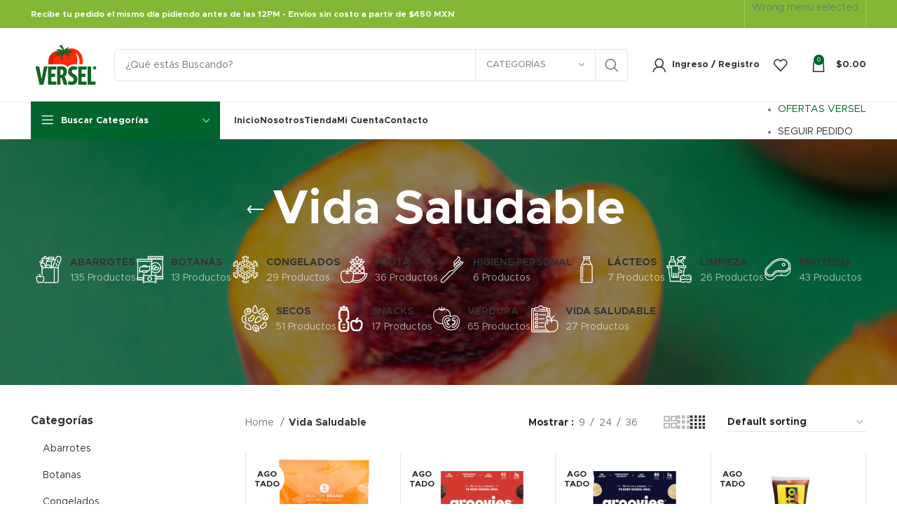

--- FILE ---
content_type: text/html; charset=UTF-8
request_url: https://pedidos.versel.mx/producto-categoria/vida-saludable/
body_size: 33025
content:
<!DOCTYPE html>
<html lang="es">
<head>
	<meta charset="UTF-8">
	<link rel="profile" href="https://gmpg.org/xfn/11">
	<link rel="pingback" href="https://pedidos.versel.mx/xmlrpc.php">

			<script>window.MSInputMethodContext && document.documentMode && document.write('<script src="https://pedidos.versel.mx/wp-content/themes/woodmart/js/libs/ie11CustomProperties.min.js"><\/script>');</script>
		<title>Vida Saludable &#8211; Pedidos Versel</title>
<meta name='robots' content='max-image-preview:large' />
<script>window._wca = window._wca || [];</script>
<link rel='dns-prefetch' href='//stats.wp.com' />
<link rel='dns-prefetch' href='//www.googletagmanager.com' />
<link rel='dns-prefetch' href='//fonts.googleapis.com' />
<link rel="alternate" type="application/rss+xml" title="Pedidos Versel &raquo; Feed" href="https://pedidos.versel.mx/feed/" />
<link rel="alternate" type="application/rss+xml" title="Pedidos Versel &raquo; Vida Saludable Category Feed" href="https://pedidos.versel.mx/producto-categoria/vida-saludable/feed/" />
<style type="text/css">.brave_popup{display:none}</style><script> var brave_popup_data = {}; var bravepop_emailValidation=false; var brave_popup_videos = {};  var brave_popup_formData = {};var brave_popup_adminUser = false; var brave_popup_pageInfo = {"type":"tax","pageID":65,"singleType":"product_cat"};  var bravepop_emailSuggestions={};</script><style id='wp-img-auto-sizes-contain-inline-css' type='text/css'>
img:is([sizes=auto i],[sizes^="auto," i]){contain-intrinsic-size:3000px 1500px}
/*# sourceURL=wp-img-auto-sizes-contain-inline-css */
</style>
<style id='wp-block-library-inline-css' type='text/css'>
:root{--wp-block-synced-color:#7a00df;--wp-block-synced-color--rgb:122,0,223;--wp-bound-block-color:var(--wp-block-synced-color);--wp-editor-canvas-background:#ddd;--wp-admin-theme-color:#007cba;--wp-admin-theme-color--rgb:0,124,186;--wp-admin-theme-color-darker-10:#006ba1;--wp-admin-theme-color-darker-10--rgb:0,107,160.5;--wp-admin-theme-color-darker-20:#005a87;--wp-admin-theme-color-darker-20--rgb:0,90,135;--wp-admin-border-width-focus:2px}@media (min-resolution:192dpi){:root{--wp-admin-border-width-focus:1.5px}}.wp-element-button{cursor:pointer}:root .has-very-light-gray-background-color{background-color:#eee}:root .has-very-dark-gray-background-color{background-color:#313131}:root .has-very-light-gray-color{color:#eee}:root .has-very-dark-gray-color{color:#313131}:root .has-vivid-green-cyan-to-vivid-cyan-blue-gradient-background{background:linear-gradient(135deg,#00d084,#0693e3)}:root .has-purple-crush-gradient-background{background:linear-gradient(135deg,#34e2e4,#4721fb 50%,#ab1dfe)}:root .has-hazy-dawn-gradient-background{background:linear-gradient(135deg,#faaca8,#dad0ec)}:root .has-subdued-olive-gradient-background{background:linear-gradient(135deg,#fafae1,#67a671)}:root .has-atomic-cream-gradient-background{background:linear-gradient(135deg,#fdd79a,#004a59)}:root .has-nightshade-gradient-background{background:linear-gradient(135deg,#330968,#31cdcf)}:root .has-midnight-gradient-background{background:linear-gradient(135deg,#020381,#2874fc)}:root{--wp--preset--font-size--normal:16px;--wp--preset--font-size--huge:42px}.has-regular-font-size{font-size:1em}.has-larger-font-size{font-size:2.625em}.has-normal-font-size{font-size:var(--wp--preset--font-size--normal)}.has-huge-font-size{font-size:var(--wp--preset--font-size--huge)}.has-text-align-center{text-align:center}.has-text-align-left{text-align:left}.has-text-align-right{text-align:right}.has-fit-text{white-space:nowrap!important}#end-resizable-editor-section{display:none}.aligncenter{clear:both}.items-justified-left{justify-content:flex-start}.items-justified-center{justify-content:center}.items-justified-right{justify-content:flex-end}.items-justified-space-between{justify-content:space-between}.screen-reader-text{border:0;clip-path:inset(50%);height:1px;margin:-1px;overflow:hidden;padding:0;position:absolute;width:1px;word-wrap:normal!important}.screen-reader-text:focus{background-color:#ddd;clip-path:none;color:#444;display:block;font-size:1em;height:auto;left:5px;line-height:normal;padding:15px 23px 14px;text-decoration:none;top:5px;width:auto;z-index:100000}html :where(.has-border-color){border-style:solid}html :where([style*=border-top-color]){border-top-style:solid}html :where([style*=border-right-color]){border-right-style:solid}html :where([style*=border-bottom-color]){border-bottom-style:solid}html :where([style*=border-left-color]){border-left-style:solid}html :where([style*=border-width]){border-style:solid}html :where([style*=border-top-width]){border-top-style:solid}html :where([style*=border-right-width]){border-right-style:solid}html :where([style*=border-bottom-width]){border-bottom-style:solid}html :where([style*=border-left-width]){border-left-style:solid}html :where(img[class*=wp-image-]){height:auto;max-width:100%}:where(figure){margin:0 0 1em}html :where(.is-position-sticky){--wp-admin--admin-bar--position-offset:var(--wp-admin--admin-bar--height,0px)}@media screen and (max-width:600px){html :where(.is-position-sticky){--wp-admin--admin-bar--position-offset:0px}}

/*# sourceURL=wp-block-library-inline-css */
</style><style id='global-styles-inline-css' type='text/css'>
:root{--wp--preset--aspect-ratio--square: 1;--wp--preset--aspect-ratio--4-3: 4/3;--wp--preset--aspect-ratio--3-4: 3/4;--wp--preset--aspect-ratio--3-2: 3/2;--wp--preset--aspect-ratio--2-3: 2/3;--wp--preset--aspect-ratio--16-9: 16/9;--wp--preset--aspect-ratio--9-16: 9/16;--wp--preset--color--black: #000000;--wp--preset--color--cyan-bluish-gray: #abb8c3;--wp--preset--color--white: #ffffff;--wp--preset--color--pale-pink: #f78da7;--wp--preset--color--vivid-red: #cf2e2e;--wp--preset--color--luminous-vivid-orange: #ff6900;--wp--preset--color--luminous-vivid-amber: #fcb900;--wp--preset--color--light-green-cyan: #7bdcb5;--wp--preset--color--vivid-green-cyan: #00d084;--wp--preset--color--pale-cyan-blue: #8ed1fc;--wp--preset--color--vivid-cyan-blue: #0693e3;--wp--preset--color--vivid-purple: #9b51e0;--wp--preset--gradient--vivid-cyan-blue-to-vivid-purple: linear-gradient(135deg,rgb(6,147,227) 0%,rgb(155,81,224) 100%);--wp--preset--gradient--light-green-cyan-to-vivid-green-cyan: linear-gradient(135deg,rgb(122,220,180) 0%,rgb(0,208,130) 100%);--wp--preset--gradient--luminous-vivid-amber-to-luminous-vivid-orange: linear-gradient(135deg,rgb(252,185,0) 0%,rgb(255,105,0) 100%);--wp--preset--gradient--luminous-vivid-orange-to-vivid-red: linear-gradient(135deg,rgb(255,105,0) 0%,rgb(207,46,46) 100%);--wp--preset--gradient--very-light-gray-to-cyan-bluish-gray: linear-gradient(135deg,rgb(238,238,238) 0%,rgb(169,184,195) 100%);--wp--preset--gradient--cool-to-warm-spectrum: linear-gradient(135deg,rgb(74,234,220) 0%,rgb(151,120,209) 20%,rgb(207,42,186) 40%,rgb(238,44,130) 60%,rgb(251,105,98) 80%,rgb(254,248,76) 100%);--wp--preset--gradient--blush-light-purple: linear-gradient(135deg,rgb(255,206,236) 0%,rgb(152,150,240) 100%);--wp--preset--gradient--blush-bordeaux: linear-gradient(135deg,rgb(254,205,165) 0%,rgb(254,45,45) 50%,rgb(107,0,62) 100%);--wp--preset--gradient--luminous-dusk: linear-gradient(135deg,rgb(255,203,112) 0%,rgb(199,81,192) 50%,rgb(65,88,208) 100%);--wp--preset--gradient--pale-ocean: linear-gradient(135deg,rgb(255,245,203) 0%,rgb(182,227,212) 50%,rgb(51,167,181) 100%);--wp--preset--gradient--electric-grass: linear-gradient(135deg,rgb(202,248,128) 0%,rgb(113,206,126) 100%);--wp--preset--gradient--midnight: linear-gradient(135deg,rgb(2,3,129) 0%,rgb(40,116,252) 100%);--wp--preset--font-size--small: 13px;--wp--preset--font-size--medium: 20px;--wp--preset--font-size--large: 36px;--wp--preset--font-size--x-large: 42px;--wp--preset--spacing--20: 0.44rem;--wp--preset--spacing--30: 0.67rem;--wp--preset--spacing--40: 1rem;--wp--preset--spacing--50: 1.5rem;--wp--preset--spacing--60: 2.25rem;--wp--preset--spacing--70: 3.38rem;--wp--preset--spacing--80: 5.06rem;--wp--preset--shadow--natural: 6px 6px 9px rgba(0, 0, 0, 0.2);--wp--preset--shadow--deep: 12px 12px 50px rgba(0, 0, 0, 0.4);--wp--preset--shadow--sharp: 6px 6px 0px rgba(0, 0, 0, 0.2);--wp--preset--shadow--outlined: 6px 6px 0px -3px rgb(255, 255, 255), 6px 6px rgb(0, 0, 0);--wp--preset--shadow--crisp: 6px 6px 0px rgb(0, 0, 0);}:where(.is-layout-flex){gap: 0.5em;}:where(.is-layout-grid){gap: 0.5em;}body .is-layout-flex{display: flex;}.is-layout-flex{flex-wrap: wrap;align-items: center;}.is-layout-flex > :is(*, div){margin: 0;}body .is-layout-grid{display: grid;}.is-layout-grid > :is(*, div){margin: 0;}:where(.wp-block-columns.is-layout-flex){gap: 2em;}:where(.wp-block-columns.is-layout-grid){gap: 2em;}:where(.wp-block-post-template.is-layout-flex){gap: 1.25em;}:where(.wp-block-post-template.is-layout-grid){gap: 1.25em;}.has-black-color{color: var(--wp--preset--color--black) !important;}.has-cyan-bluish-gray-color{color: var(--wp--preset--color--cyan-bluish-gray) !important;}.has-white-color{color: var(--wp--preset--color--white) !important;}.has-pale-pink-color{color: var(--wp--preset--color--pale-pink) !important;}.has-vivid-red-color{color: var(--wp--preset--color--vivid-red) !important;}.has-luminous-vivid-orange-color{color: var(--wp--preset--color--luminous-vivid-orange) !important;}.has-luminous-vivid-amber-color{color: var(--wp--preset--color--luminous-vivid-amber) !important;}.has-light-green-cyan-color{color: var(--wp--preset--color--light-green-cyan) !important;}.has-vivid-green-cyan-color{color: var(--wp--preset--color--vivid-green-cyan) !important;}.has-pale-cyan-blue-color{color: var(--wp--preset--color--pale-cyan-blue) !important;}.has-vivid-cyan-blue-color{color: var(--wp--preset--color--vivid-cyan-blue) !important;}.has-vivid-purple-color{color: var(--wp--preset--color--vivid-purple) !important;}.has-black-background-color{background-color: var(--wp--preset--color--black) !important;}.has-cyan-bluish-gray-background-color{background-color: var(--wp--preset--color--cyan-bluish-gray) !important;}.has-white-background-color{background-color: var(--wp--preset--color--white) !important;}.has-pale-pink-background-color{background-color: var(--wp--preset--color--pale-pink) !important;}.has-vivid-red-background-color{background-color: var(--wp--preset--color--vivid-red) !important;}.has-luminous-vivid-orange-background-color{background-color: var(--wp--preset--color--luminous-vivid-orange) !important;}.has-luminous-vivid-amber-background-color{background-color: var(--wp--preset--color--luminous-vivid-amber) !important;}.has-light-green-cyan-background-color{background-color: var(--wp--preset--color--light-green-cyan) !important;}.has-vivid-green-cyan-background-color{background-color: var(--wp--preset--color--vivid-green-cyan) !important;}.has-pale-cyan-blue-background-color{background-color: var(--wp--preset--color--pale-cyan-blue) !important;}.has-vivid-cyan-blue-background-color{background-color: var(--wp--preset--color--vivid-cyan-blue) !important;}.has-vivid-purple-background-color{background-color: var(--wp--preset--color--vivid-purple) !important;}.has-black-border-color{border-color: var(--wp--preset--color--black) !important;}.has-cyan-bluish-gray-border-color{border-color: var(--wp--preset--color--cyan-bluish-gray) !important;}.has-white-border-color{border-color: var(--wp--preset--color--white) !important;}.has-pale-pink-border-color{border-color: var(--wp--preset--color--pale-pink) !important;}.has-vivid-red-border-color{border-color: var(--wp--preset--color--vivid-red) !important;}.has-luminous-vivid-orange-border-color{border-color: var(--wp--preset--color--luminous-vivid-orange) !important;}.has-luminous-vivid-amber-border-color{border-color: var(--wp--preset--color--luminous-vivid-amber) !important;}.has-light-green-cyan-border-color{border-color: var(--wp--preset--color--light-green-cyan) !important;}.has-vivid-green-cyan-border-color{border-color: var(--wp--preset--color--vivid-green-cyan) !important;}.has-pale-cyan-blue-border-color{border-color: var(--wp--preset--color--pale-cyan-blue) !important;}.has-vivid-cyan-blue-border-color{border-color: var(--wp--preset--color--vivid-cyan-blue) !important;}.has-vivid-purple-border-color{border-color: var(--wp--preset--color--vivid-purple) !important;}.has-vivid-cyan-blue-to-vivid-purple-gradient-background{background: var(--wp--preset--gradient--vivid-cyan-blue-to-vivid-purple) !important;}.has-light-green-cyan-to-vivid-green-cyan-gradient-background{background: var(--wp--preset--gradient--light-green-cyan-to-vivid-green-cyan) !important;}.has-luminous-vivid-amber-to-luminous-vivid-orange-gradient-background{background: var(--wp--preset--gradient--luminous-vivid-amber-to-luminous-vivid-orange) !important;}.has-luminous-vivid-orange-to-vivid-red-gradient-background{background: var(--wp--preset--gradient--luminous-vivid-orange-to-vivid-red) !important;}.has-very-light-gray-to-cyan-bluish-gray-gradient-background{background: var(--wp--preset--gradient--very-light-gray-to-cyan-bluish-gray) !important;}.has-cool-to-warm-spectrum-gradient-background{background: var(--wp--preset--gradient--cool-to-warm-spectrum) !important;}.has-blush-light-purple-gradient-background{background: var(--wp--preset--gradient--blush-light-purple) !important;}.has-blush-bordeaux-gradient-background{background: var(--wp--preset--gradient--blush-bordeaux) !important;}.has-luminous-dusk-gradient-background{background: var(--wp--preset--gradient--luminous-dusk) !important;}.has-pale-ocean-gradient-background{background: var(--wp--preset--gradient--pale-ocean) !important;}.has-electric-grass-gradient-background{background: var(--wp--preset--gradient--electric-grass) !important;}.has-midnight-gradient-background{background: var(--wp--preset--gradient--midnight) !important;}.has-small-font-size{font-size: var(--wp--preset--font-size--small) !important;}.has-medium-font-size{font-size: var(--wp--preset--font-size--medium) !important;}.has-large-font-size{font-size: var(--wp--preset--font-size--large) !important;}.has-x-large-font-size{font-size: var(--wp--preset--font-size--x-large) !important;}
/*# sourceURL=global-styles-inline-css */
</style>

<style id='classic-theme-styles-inline-css' type='text/css'>
/*! This file is auto-generated */
.wp-block-button__link{color:#fff;background-color:#32373c;border-radius:9999px;box-shadow:none;text-decoration:none;padding:calc(.667em + 2px) calc(1.333em + 2px);font-size:1.125em}.wp-block-file__button{background:#32373c;color:#fff;text-decoration:none}
/*# sourceURL=/wp-includes/css/classic-themes.min.css */
</style>
<link rel='stylesheet' id='bya-frontend-css-css' href='https://pedidos.versel.mx/wp-content/plugins/buy-again-for-woocommerce/assets/css/frontend/bya_frontend_styles.css?ver=2.2' type='text/css' media='all' />
<style id='woocommerce-inline-inline-css' type='text/css'>
.woocommerce form .form-row .required { visibility: visible; }
/*# sourceURL=woocommerce-inline-inline-css */
</style>
<link rel='stylesheet' id='woocommerce-free-shipping-bar-css' href='https://pedidos.versel.mx/wp-content/plugins/woocommerce-free-shipping-bar/assets/css/woocommerce-free-shipping-bar-frontend-style.css?ver=6.9' type='text/css' media='all' />
<style id='woocommerce-free-shipping-bar-inline-css' type='text/css'>

				#wfspb-top-bar .wfspb-lining-layer{
					background-color: rgb(11, 185, 105) !important;
				}
				#wfspb-progress.wfsb-style-3{
					background-color: rgb(11, 185, 105) !important;
				}
				#wfspb-top-bar{
					color: #FFFFFF !important;
				} 
				#wfspb-top-bar{
					text-align: left !important;
				}
				#wfspb-top-bar #wfspb-main-content{
					padding: 0 32px;
					font-size: 16px !important;
					text-align: left !important;
					color: #FFFFFF !important;
				}
				#wfspb-top-bar #wfspb-main-content > a, #wfspb-top-bar #wfspb-main-content b span{
					color: #77B508 !important;
				}
				div#wfspb-close{
				font-size: 16px !important;
				line-height: 16px !important;
				}
				
				#wfspb-top-bar{
					font-family: PT Sans !important;
				}
/*# sourceURL=woocommerce-free-shipping-bar-inline-css */
</style>
<link rel='stylesheet' id='google-font-pt sans-css' href='//fonts.googleapis.com/css?family=PT+Sans%3A400%2C500%2C600%2C700&#038;ver=6.9' type='text/css' media='all' />
<link rel='stylesheet' id='js_composer_front-css' href='https://pedidos.versel.mx/wp-content/plugins/js_composer/assets/css/js_composer.min.css?ver=6.8.0' type='text/css' media='all' />
<link rel='stylesheet' id='bootstrap-css' href='https://pedidos.versel.mx/wp-content/themes/woodmart/css/bootstrap-light.min.css?ver=7.1.4' type='text/css' media='all' />
<link rel='stylesheet' id='woodmart-style-css' href='https://pedidos.versel.mx/wp-content/themes/woodmart/css/parts/base.min.css?ver=7.1.4' type='text/css' media='all' />
<link rel='stylesheet' id='wd-widget-wd-recent-posts-css' href='https://pedidos.versel.mx/wp-content/themes/woodmart/css/parts/widget-wd-recent-posts.min.css?ver=7.1.4' type='text/css' media='all' />
<link rel='stylesheet' id='wd-widget-nav-css' href='https://pedidos.versel.mx/wp-content/themes/woodmart/css/parts/widget-nav.min.css?ver=7.1.4' type='text/css' media='all' />
<link rel='stylesheet' id='wd-widget-wd-layered-nav-css' href='https://pedidos.versel.mx/wp-content/themes/woodmart/css/parts/woo-widget-wd-layered-nav.min.css?ver=7.1.4' type='text/css' media='all' />
<link rel='stylesheet' id='wd-woo-mod-swatches-base-css' href='https://pedidos.versel.mx/wp-content/themes/woodmart/css/parts/woo-mod-swatches-base.min.css?ver=7.1.4' type='text/css' media='all' />
<link rel='stylesheet' id='wd-woo-mod-swatches-filter-css' href='https://pedidos.versel.mx/wp-content/themes/woodmart/css/parts/woo-mod-swatches-filter.min.css?ver=7.1.4' type='text/css' media='all' />
<link rel='stylesheet' id='wd-widget-product-cat-css' href='https://pedidos.versel.mx/wp-content/themes/woodmart/css/parts/woo-widget-product-cat.min.css?ver=7.1.4' type='text/css' media='all' />
<link rel='stylesheet' id='wd-widget-product-list-css' href='https://pedidos.versel.mx/wp-content/themes/woodmart/css/parts/woo-widget-product-list.min.css?ver=7.1.4' type='text/css' media='all' />
<link rel='stylesheet' id='wd-widget-slider-price-filter-css' href='https://pedidos.versel.mx/wp-content/themes/woodmart/css/parts/woo-widget-slider-price-filter.min.css?ver=7.1.4' type='text/css' media='all' />
<link rel='stylesheet' id='wd-wp-gutenberg-css' href='https://pedidos.versel.mx/wp-content/themes/woodmart/css/parts/wp-gutenberg.min.css?ver=7.1.4' type='text/css' media='all' />
<link rel='stylesheet' id='wd-wpcf7-css' href='https://pedidos.versel.mx/wp-content/themes/woodmart/css/parts/int-wpcf7.min.css?ver=7.1.4' type='text/css' media='all' />
<link rel='stylesheet' id='wd-revolution-slider-css' href='https://pedidos.versel.mx/wp-content/themes/woodmart/css/parts/int-rev-slider.min.css?ver=7.1.4' type='text/css' media='all' />
<link rel='stylesheet' id='wd-woo-paypal-payments-css' href='https://pedidos.versel.mx/wp-content/themes/woodmart/css/parts/int-woo-paypal-payments.min.css?ver=7.1.4' type='text/css' media='all' />
<link rel='stylesheet' id='wd-wpbakery-base-css' href='https://pedidos.versel.mx/wp-content/themes/woodmart/css/parts/int-wpb-base.min.css?ver=7.1.4' type='text/css' media='all' />
<link rel='stylesheet' id='wd-wpbakery-base-deprecated-css' href='https://pedidos.versel.mx/wp-content/themes/woodmart/css/parts/int-wpb-base-deprecated.min.css?ver=7.1.4' type='text/css' media='all' />
<link rel='stylesheet' id='wd-woocommerce-base-css' href='https://pedidos.versel.mx/wp-content/themes/woodmart/css/parts/woocommerce-base.min.css?ver=7.1.4' type='text/css' media='all' />
<link rel='stylesheet' id='wd-mod-star-rating-css' href='https://pedidos.versel.mx/wp-content/themes/woodmart/css/parts/mod-star-rating.min.css?ver=7.1.4' type='text/css' media='all' />
<link rel='stylesheet' id='wd-woo-el-track-order-css' href='https://pedidos.versel.mx/wp-content/themes/woodmart/css/parts/woo-el-track-order.min.css?ver=7.1.4' type='text/css' media='all' />
<link rel='stylesheet' id='wd-woo-gutenberg-css' href='https://pedidos.versel.mx/wp-content/themes/woodmart/css/parts/woo-gutenberg.min.css?ver=7.1.4' type='text/css' media='all' />
<link rel='stylesheet' id='wd-widget-active-filters-css' href='https://pedidos.versel.mx/wp-content/themes/woodmart/css/parts/woo-widget-active-filters.min.css?ver=7.1.4' type='text/css' media='all' />
<link rel='stylesheet' id='wd-woo-shop-opt-shop-ajax-css' href='https://pedidos.versel.mx/wp-content/themes/woodmart/css/parts/woo-shop-opt-shop-ajax.min.css?ver=7.1.4' type='text/css' media='all' />
<link rel='stylesheet' id='wd-woo-shop-predefined-css' href='https://pedidos.versel.mx/wp-content/themes/woodmart/css/parts/woo-shop-predefined.min.css?ver=7.1.4' type='text/css' media='all' />
<link rel='stylesheet' id='wd-shop-title-categories-css' href='https://pedidos.versel.mx/wp-content/themes/woodmart/css/parts/woo-categories-loop-nav.min.css?ver=7.1.4' type='text/css' media='all' />
<link rel='stylesheet' id='wd-woo-categories-loop-nav-mobile-accordion-css' href='https://pedidos.versel.mx/wp-content/themes/woodmart/css/parts/woo-categories-loop-nav-mobile-accordion.min.css?ver=7.1.4' type='text/css' media='all' />
<link rel='stylesheet' id='wd-woo-shop-el-products-per-page-css' href='https://pedidos.versel.mx/wp-content/themes/woodmart/css/parts/woo-shop-el-products-per-page.min.css?ver=7.1.4' type='text/css' media='all' />
<link rel='stylesheet' id='wd-woo-shop-page-title-css' href='https://pedidos.versel.mx/wp-content/themes/woodmart/css/parts/woo-shop-page-title.min.css?ver=7.1.4' type='text/css' media='all' />
<link rel='stylesheet' id='wd-woo-mod-shop-loop-head-css' href='https://pedidos.versel.mx/wp-content/themes/woodmart/css/parts/woo-mod-shop-loop-head.min.css?ver=7.1.4' type='text/css' media='all' />
<link rel='stylesheet' id='wd-woo-shop-el-order-by-css' href='https://pedidos.versel.mx/wp-content/themes/woodmart/css/parts/woo-shop-el-order-by.min.css?ver=7.1.4' type='text/css' media='all' />
<link rel='stylesheet' id='wd-woo-shop-el-products-view-css' href='https://pedidos.versel.mx/wp-content/themes/woodmart/css/parts/woo-shop-el-products-view.min.css?ver=7.1.4' type='text/css' media='all' />
<link rel='stylesheet' id='wd-header-base-css' href='https://pedidos.versel.mx/wp-content/themes/woodmart/css/parts/header-base.min.css?ver=7.1.4' type='text/css' media='all' />
<link rel='stylesheet' id='wd-mod-tools-css' href='https://pedidos.versel.mx/wp-content/themes/woodmart/css/parts/mod-tools.min.css?ver=7.1.4' type='text/css' media='all' />
<link rel='stylesheet' id='wd-header-elements-base-css' href='https://pedidos.versel.mx/wp-content/themes/woodmart/css/parts/header-el-base.min.css?ver=7.1.4' type='text/css' media='all' />
<link rel='stylesheet' id='wd-social-icons-css' href='https://pedidos.versel.mx/wp-content/themes/woodmart/css/parts/el-social-icons.min.css?ver=7.1.4' type='text/css' media='all' />
<link rel='stylesheet' id='wd-header-search-css' href='https://pedidos.versel.mx/wp-content/themes/woodmart/css/parts/header-el-search.min.css?ver=7.1.4' type='text/css' media='all' />
<link rel='stylesheet' id='wd-header-search-form-css' href='https://pedidos.versel.mx/wp-content/themes/woodmart/css/parts/header-el-search-form.min.css?ver=7.1.4' type='text/css' media='all' />
<link rel='stylesheet' id='wd-wd-search-results-css' href='https://pedidos.versel.mx/wp-content/themes/woodmart/css/parts/wd-search-results.min.css?ver=7.1.4' type='text/css' media='all' />
<link rel='stylesheet' id='wd-wd-search-form-css' href='https://pedidos.versel.mx/wp-content/themes/woodmart/css/parts/wd-search-form.min.css?ver=7.1.4' type='text/css' media='all' />
<link rel='stylesheet' id='wd-wd-search-cat-css' href='https://pedidos.versel.mx/wp-content/themes/woodmart/css/parts/wd-search-cat.min.css?ver=7.1.4' type='text/css' media='all' />
<link rel='stylesheet' id='wd-woo-mod-login-form-css' href='https://pedidos.versel.mx/wp-content/themes/woodmart/css/parts/woo-mod-login-form.min.css?ver=7.1.4' type='text/css' media='all' />
<link rel='stylesheet' id='wd-header-my-account-css' href='https://pedidos.versel.mx/wp-content/themes/woodmart/css/parts/header-el-my-account.min.css?ver=7.1.4' type='text/css' media='all' />
<link rel='stylesheet' id='wd-header-cart-side-css' href='https://pedidos.versel.mx/wp-content/themes/woodmart/css/parts/header-el-cart-side.min.css?ver=7.1.4' type='text/css' media='all' />
<link rel='stylesheet' id='wd-woo-mod-quantity-css' href='https://pedidos.versel.mx/wp-content/themes/woodmart/css/parts/woo-mod-quantity.min.css?ver=7.1.4' type='text/css' media='all' />
<link rel='stylesheet' id='wd-header-cart-css' href='https://pedidos.versel.mx/wp-content/themes/woodmart/css/parts/header-el-cart.min.css?ver=7.1.4' type='text/css' media='all' />
<link rel='stylesheet' id='wd-widget-shopping-cart-css' href='https://pedidos.versel.mx/wp-content/themes/woodmart/css/parts/woo-widget-shopping-cart.min.css?ver=7.1.4' type='text/css' media='all' />
<link rel='stylesheet' id='wd-header-categories-nav-css' href='https://pedidos.versel.mx/wp-content/themes/woodmart/css/parts/header-el-category-nav.min.css?ver=7.1.4' type='text/css' media='all' />
<link rel='stylesheet' id='wd-mod-nav-vertical-css' href='https://pedidos.versel.mx/wp-content/themes/woodmart/css/parts/mod-nav-vertical.min.css?ver=7.1.4' type='text/css' media='all' />
<link rel='stylesheet' id='wd-page-title-css' href='https://pedidos.versel.mx/wp-content/themes/woodmart/css/parts/page-title.min.css?ver=7.1.4' type='text/css' media='all' />
<link rel='stylesheet' id='wd-off-canvas-sidebar-css' href='https://pedidos.versel.mx/wp-content/themes/woodmart/css/parts/opt-off-canvas-sidebar.min.css?ver=7.1.4' type='text/css' media='all' />
<link rel='stylesheet' id='wd-shop-filter-area-css' href='https://pedidos.versel.mx/wp-content/themes/woodmart/css/parts/woo-shop-el-filters-area.min.css?ver=7.1.4' type='text/css' media='all' />
<link rel='stylesheet' id='wd-sticky-loader-css' href='https://pedidos.versel.mx/wp-content/themes/woodmart/css/parts/mod-sticky-loader.min.css?ver=7.1.4' type='text/css' media='all' />
<link rel='stylesheet' id='wd-bordered-product-css' href='https://pedidos.versel.mx/wp-content/themes/woodmart/css/parts/woo-opt-bordered-product.min.css?ver=7.1.4' type='text/css' media='all' />
<link rel='stylesheet' id='wd-woo-opt-title-limit-css' href='https://pedidos.versel.mx/wp-content/themes/woodmart/css/parts/woo-opt-title-limit.min.css?ver=7.1.4' type='text/css' media='all' />
<link rel='stylesheet' id='wd-product-loop-css' href='https://pedidos.versel.mx/wp-content/themes/woodmart/css/parts/woo-product-loop.min.css?ver=7.1.4' type='text/css' media='all' />
<link rel='stylesheet' id='wd-product-loop-standard-css' href='https://pedidos.versel.mx/wp-content/themes/woodmart/css/parts/woo-product-loop-standard.min.css?ver=7.1.4' type='text/css' media='all' />
<link rel='stylesheet' id='wd-woo-mod-add-btn-replace-css' href='https://pedidos.versel.mx/wp-content/themes/woodmart/css/parts/woo-mod-add-btn-replace.min.css?ver=7.1.4' type='text/css' media='all' />
<link rel='stylesheet' id='wd-woo-mod-quantity-overlap-css' href='https://pedidos.versel.mx/wp-content/themes/woodmart/css/parts/woo-mod-quantity-overlap.min.css?ver=7.1.4' type='text/css' media='all' />
<link rel='stylesheet' id='wd-categories-loop-default-css' href='https://pedidos.versel.mx/wp-content/themes/woodmart/css/parts/woo-categories-loop-default-old.min.css?ver=7.1.4' type='text/css' media='all' />
<link rel='stylesheet' id='wd-categories-loop-css' href='https://pedidos.versel.mx/wp-content/themes/woodmart/css/parts/woo-categories-loop-old.min.css?ver=7.1.4' type='text/css' media='all' />
<link rel='stylesheet' id='wd-woo-mod-product-labels-css' href='https://pedidos.versel.mx/wp-content/themes/woodmart/css/parts/woo-mod-product-labels.min.css?ver=7.1.4' type='text/css' media='all' />
<link rel='stylesheet' id='wd-woo-mod-product-labels-round-css' href='https://pedidos.versel.mx/wp-content/themes/woodmart/css/parts/woo-mod-product-labels-round.min.css?ver=7.1.4' type='text/css' media='all' />
<link rel='stylesheet' id='wd-mfp-popup-css' href='https://pedidos.versel.mx/wp-content/themes/woodmart/css/parts/lib-magnific-popup.min.css?ver=7.1.4' type='text/css' media='all' />
<link rel='stylesheet' id='wd-footer-base-css' href='https://pedidos.versel.mx/wp-content/themes/woodmart/css/parts/footer-base.min.css?ver=7.1.4' type='text/css' media='all' />
<link rel='stylesheet' id='wd-section-title-css' href='https://pedidos.versel.mx/wp-content/themes/woodmart/css/parts/el-section-title.min.css?ver=7.1.4' type='text/css' media='all' />
<link rel='stylesheet' id='wd-mod-highlighted-text-css' href='https://pedidos.versel.mx/wp-content/themes/woodmart/css/parts/mod-highlighted-text.min.css?ver=7.1.4' type='text/css' media='all' />
<link rel='stylesheet' id='wd-responsive-text-css' href='https://pedidos.versel.mx/wp-content/themes/woodmart/css/parts/el-responsive-text.min.css?ver=7.1.4' type='text/css' media='all' />
<link rel='stylesheet' id='wd-image-gallery-css' href='https://pedidos.versel.mx/wp-content/themes/woodmart/css/parts/el-gallery.min.css?ver=7.1.4' type='text/css' media='all' />
<link rel='stylesheet' id='wd-scroll-top-css' href='https://pedidos.versel.mx/wp-content/themes/woodmart/css/parts/opt-scrolltotop.min.css?ver=7.1.4' type='text/css' media='all' />
<link rel='stylesheet' id='wd-header-my-account-sidebar-css' href='https://pedidos.versel.mx/wp-content/themes/woodmart/css/parts/header-el-my-account-sidebar.min.css?ver=7.1.4' type='text/css' media='all' />
<link rel='stylesheet' id='wd-bottom-toolbar-css' href='https://pedidos.versel.mx/wp-content/themes/woodmart/css/parts/opt-bottom-toolbar.min.css?ver=7.1.4' type='text/css' media='all' />
<script type="text/javascript" src="https://pedidos.versel.mx/wp-includes/js/jquery/jquery.min.js?ver=3.7.1" id="jquery-core-js"></script>
<script type="text/javascript" src="https://pedidos.versel.mx/wp-includes/js/jquery/jquery-migrate.min.js?ver=3.4.1" id="jquery-migrate-js"></script>
<script type="text/javascript" src="https://pedidos.versel.mx/wp-content/plugins/woocommerce/assets/js/jquery-blockui/jquery.blockUI.min.js?ver=2.7.0-wc.7.4.1" id="jquery-blockui-js"></script>
<script type="text/javascript" id="wc-add-to-cart-js-extra">
/* <![CDATA[ */
var wc_add_to_cart_params = {"ajax_url":"/wp-admin/admin-ajax.php","wc_ajax_url":"/?wc-ajax=%%endpoint%%","i18n_view_cart":"View cart","cart_url":"https://pedidos.versel.mx/carrito/","is_cart":"","cart_redirect_after_add":"no"};
//# sourceURL=wc-add-to-cart-js-extra
/* ]]> */
</script>
<script type="text/javascript" src="https://pedidos.versel.mx/wp-content/plugins/woocommerce/assets/js/frontend/add-to-cart.min.js?ver=7.4.1" id="wc-add-to-cart-js"></script>
<script type="text/javascript" id="bya-frontend-js-extra">
/* <![CDATA[ */
var bya_frontend_params = {"add_to_cart_nonce":"418dc0fd2e","redirect_add_to_cart":"no","ajax_add_to_cart":"yes","buy_again_nonce":"f83514a9a2","pagination_nonce":"783c6b1bff","search_nonce":"4a8510e9f2","ajaxurl":"https://pedidos.versel.mx/wp-admin/admin-ajax.php","current_page_url":"https://pedidos.versel.mx/producto/brownie-keto-healthy-brand-45-g/","bya_get_my_account_end_point_url":"product_cat","cart_url":"https://pedidos.versel.mx/carrito/","view_cart_label":"view cart","user_id":"0"};
//# sourceURL=bya-frontend-js-extra
/* ]]> */
</script>
<script type="text/javascript" src="https://pedidos.versel.mx/wp-content/plugins/buy-again-for-woocommerce/assets/js/frontend.js?ver=2.2" id="bya-frontend-js"></script>
<script type="text/javascript" src="https://pedidos.versel.mx/wp-content/plugins/js_composer/assets/js/vendors/woocommerce-add-to-cart.js?ver=6.8.0" id="vc_woocommerce-add-to-cart-js-js"></script>
<script type="text/javascript" src="https://stats.wp.com/s-202604.js" id="woocommerce-analytics-js" defer="defer" data-wp-strategy="defer"></script>

<!-- Google tag (gtag.js) snippet added by Site Kit -->
<!-- Fragmento de código de Google Analytics añadido por Site Kit -->
<script type="text/javascript" src="https://www.googletagmanager.com/gtag/js?id=GT-PBZGH5H" id="google_gtagjs-js" async></script>
<script type="text/javascript" id="google_gtagjs-js-after">
/* <![CDATA[ */
window.dataLayer = window.dataLayer || [];function gtag(){dataLayer.push(arguments);}
gtag("set","linker",{"domains":["pedidos.versel.mx"]});
gtag("js", new Date());
gtag("set", "developer_id.dZTNiMT", true);
gtag("config", "GT-PBZGH5H");
//# sourceURL=google_gtagjs-js-after
/* ]]> */
</script>
<script type="text/javascript" src="https://pedidos.versel.mx/wp-content/themes/woodmart/js/libs/device.min.js?ver=7.1.4" id="wd-device-library-js"></script>
<link rel="https://api.w.org/" href="https://pedidos.versel.mx/wp-json/" /><link rel="alternate" title="JSON" type="application/json" href="https://pedidos.versel.mx/wp-json/wp/v2/product_cat/65" /><link rel="EditURI" type="application/rsd+xml" title="RSD" href="https://pedidos.versel.mx/xmlrpc.php?rsd" />
<meta name="generator" content="WordPress 6.9" />
<meta name="generator" content="WooCommerce 7.4.1" />
<meta name="generator" content="Site Kit by Google 1.168.0" /><script>
  window.chatbaseConfig = {
    chatbotId: "kfNDCiWeQo8402_h3Su-3",
  }
</script>
<script
  src="https://www.chatbase.co/embed.min.js"
  id="kfNDCiWeQo8402_h3Su-3"
  defer>
</script>	<style>img#wpstats{display:none}</style>
		<meta name="theme-color" content="rgb(0,101,44)">					<meta name="viewport" content="width=device-width, initial-scale=1.0, maximum-scale=1.0, user-scalable=no">
										<noscript><style>.woocommerce-product-gallery{ opacity: 1 !important; }</style></noscript>
	<link rel="preconnect" href="//code.tidio.co"><meta name="generator" content="Powered by WPBakery Page Builder - drag and drop page builder for WordPress."/>
<meta name="generator" content="Powered by Slider Revolution 6.5.19 - responsive, Mobile-Friendly Slider Plugin for WordPress with comfortable drag and drop interface." />
<link rel="icon" href="https://pedidos.versel.mx/wp-content/uploads/2021/09/cropped-cropped-Favicon-Versel-v2-32x32.png" sizes="32x32" />
<link rel="icon" href="https://pedidos.versel.mx/wp-content/uploads/2021/09/cropped-cropped-Favicon-Versel-v2-192x192.png" sizes="192x192" />
<link rel="apple-touch-icon" href="https://pedidos.versel.mx/wp-content/uploads/2021/09/cropped-cropped-Favicon-Versel-v2-180x180.png" />
<meta name="msapplication-TileImage" content="https://pedidos.versel.mx/wp-content/uploads/2021/09/cropped-cropped-Favicon-Versel-v2-270x270.png" />
<script>function setREVStartSize(e){
			//window.requestAnimationFrame(function() {
				window.RSIW = window.RSIW===undefined ? window.innerWidth : window.RSIW;
				window.RSIH = window.RSIH===undefined ? window.innerHeight : window.RSIH;
				try {
					var pw = document.getElementById(e.c).parentNode.offsetWidth,
						newh;
					pw = pw===0 || isNaN(pw) ? window.RSIW : pw;
					e.tabw = e.tabw===undefined ? 0 : parseInt(e.tabw);
					e.thumbw = e.thumbw===undefined ? 0 : parseInt(e.thumbw);
					e.tabh = e.tabh===undefined ? 0 : parseInt(e.tabh);
					e.thumbh = e.thumbh===undefined ? 0 : parseInt(e.thumbh);
					e.tabhide = e.tabhide===undefined ? 0 : parseInt(e.tabhide);
					e.thumbhide = e.thumbhide===undefined ? 0 : parseInt(e.thumbhide);
					e.mh = e.mh===undefined || e.mh=="" || e.mh==="auto" ? 0 : parseInt(e.mh,0);
					if(e.layout==="fullscreen" || e.l==="fullscreen")
						newh = Math.max(e.mh,window.RSIH);
					else{
						e.gw = Array.isArray(e.gw) ? e.gw : [e.gw];
						for (var i in e.rl) if (e.gw[i]===undefined || e.gw[i]===0) e.gw[i] = e.gw[i-1];
						e.gh = e.el===undefined || e.el==="" || (Array.isArray(e.el) && e.el.length==0)? e.gh : e.el;
						e.gh = Array.isArray(e.gh) ? e.gh : [e.gh];
						for (var i in e.rl) if (e.gh[i]===undefined || e.gh[i]===0) e.gh[i] = e.gh[i-1];
											
						var nl = new Array(e.rl.length),
							ix = 0,
							sl;
						e.tabw = e.tabhide>=pw ? 0 : e.tabw;
						e.thumbw = e.thumbhide>=pw ? 0 : e.thumbw;
						e.tabh = e.tabhide>=pw ? 0 : e.tabh;
						e.thumbh = e.thumbhide>=pw ? 0 : e.thumbh;
						for (var i in e.rl) nl[i] = e.rl[i]<window.RSIW ? 0 : e.rl[i];
						sl = nl[0];
						for (var i in nl) if (sl>nl[i] && nl[i]>0) { sl = nl[i]; ix=i;}
						var m = pw>(e.gw[ix]+e.tabw+e.thumbw) ? 1 : (pw-(e.tabw+e.thumbw)) / (e.gw[ix]);
						newh =  (e.gh[ix] * m) + (e.tabh + e.thumbh);
					}
					var el = document.getElementById(e.c);
					if (el!==null && el) el.style.height = newh+"px";
					el = document.getElementById(e.c+"_wrapper");
					if (el!==null && el) {
						el.style.height = newh+"px";
						el.style.display = "block";
					}
				} catch(e){
					console.log("Failure at Presize of Slider:" + e)
				}
			//});
		  };</script>
<style>
		
		</style><noscript><style> .wpb_animate_when_almost_visible { opacity: 1; }</style></noscript>			<style id="wd-style-header_528910-css" data-type="wd-style-header_528910">
				:root{
	--wd-top-bar-h: 40px;
	--wd-top-bar-sm-h: 38px;
	--wd-top-bar-sticky-h: 0.001px;

	--wd-header-general-h: 105px;
	--wd-header-general-sm-h: 60px;
	--wd-header-general-sticky-h: 60px;

	--wd-header-bottom-h: 52px;
	--wd-header-bottom-sm-h: 52px;
	--wd-header-bottom-sticky-h: 52px;

	--wd-header-clone-h: 0.001px;
}

.whb-top-bar .wd-dropdown {
	margin-top: 0px;
}

.whb-top-bar .wd-dropdown:after {
	height: 10px;
}

.whb-sticked .whb-general-header .wd-dropdown {
	margin-top: 10px;
}

.whb-sticked .whb-general-header .wd-dropdown:after {
	height: 20px;
}

.whb-header-bottom .wd-dropdown {
	margin-top: 6px;
}

.whb-header-bottom .wd-dropdown:after {
	height: 16px;
}

.whb-sticked .whb-header-bottom .wd-dropdown {
	margin-top: 6px;
}

.whb-sticked .whb-header-bottom .wd-dropdown:after {
	height: 16px;
}

.whb-header .whb-header-bottom .wd-header-cats {
	margin-top: -1px;
	margin-bottom: -1px;
	height: calc(100% + 2px);
}


@media (min-width: 1025px) {
		.whb-top-bar-inner {
		height: 40px;
		max-height: 40px;
	}

		.whb-sticked .whb-top-bar-inner {
		height: 40px;
		max-height: 40px;
	}
		
		.whb-general-header-inner {
		height: 105px;
		max-height: 105px;
	}

		.whb-sticked .whb-general-header-inner {
		height: 60px;
		max-height: 60px;
	}
		
		.whb-header-bottom-inner {
		height: 52px;
		max-height: 52px;
	}

		.whb-sticked .whb-header-bottom-inner {
		height: 52px;
		max-height: 52px;
	}
		
	
	}

@media (max-width: 1024px) {
		.whb-top-bar-inner {
		height: 38px;
		max-height: 38px;
	}
	
		.whb-general-header-inner {
		height: 60px;
		max-height: 60px;
	}
	
		.whb-header-bottom-inner {
		height: 52px;
		max-height: 52px;
	}
	
	
	}
		
.whb-top-bar {
	background-color: rgba(131, 183, 53, 1);
}

.whb-general-header {
	border-color: rgba(232, 232, 232, 1);border-bottom-width: 1px;border-bottom-style: solid;
}

.whb-header-bottom {
	border-color: rgba(232, 232, 232, 1);border-bottom-width: 1px;border-bottom-style: solid;
}
			</style>
						<style id="wd-style-theme_settings_default-css" data-type="wd-style-theme_settings_default">
				@font-face {
	font-weight: normal;
	font-style: normal;
	font-family: "woodmart-font";
	src: url("//pedidos.versel.mx/wp-content/themes/woodmart/fonts/woodmart-font-1-400.woff2?v=7.1.4") format("woff2");
}

.wd-popup.wd-promo-popup{
	background-color:#111111;
	background-image: none;
	background-repeat:no-repeat;
	background-size:contain;
	background-position:left center;
}

.page-title-default{
	background-color:#0a0a0a;
	background-image: none;
	background-size:cover;
	background-position:center center;
}

.footer-container{
	background-color:#f7f7f7;
	background-image: none;
}

:root{
--wd-text-font:"Metropolis", Arial, Helvetica, sans-serif;
--wd-text-font-weight:400;
--wd-text-color:#777777;
--wd-text-font-size:14px;
}
:root{
--wd-title-font:"Metropolis", Arial, Helvetica, sans-serif;
--wd-title-font-weight:600;
--wd-title-transform:none;
--wd-title-color:#242424;
}
:root{
--wd-entities-title-font:"Metropolis", Arial, Helvetica, sans-serif;
--wd-entities-title-font-weight:600;
--wd-entities-title-transform:none;
--wd-entities-title-color:#333333;
--wd-entities-title-color-hover:rgb(51 51 51 / 65%);
}
:root{
--wd-alternative-font:"Metropolis", Arial, Helvetica, sans-serif;
}
:root{
--wd-widget-title-font:"Metropolis", Arial, Helvetica, sans-serif;
--wd-widget-title-font-weight:600;
--wd-widget-title-transform:none;
--wd-widget-title-color:#333;
--wd-widget-title-font-size:16px;
}
:root{
--wd-header-el-font:"Metropolis", Arial, Helvetica, sans-serif;
--wd-header-el-font-weight:600;
--wd-header-el-transform:none;
--wd-header-el-font-size:13px;
}
:root{
--wd-primary-color:rgb(0,101,44);
}
:root{
--wd-alternative-color:#fbbc34;
}
:root{
--wd-link-color:#333333;
--wd-link-color-hover:#242424;
}
:root{
--btn-default-bgcolor:#f7f7f7;
}
:root{
--btn-default-bgcolor-hover:#efefef;
}
:root{
--btn-accented-bgcolor:rgb(0,101,44);
}
:root{
--btn-accented-bgcolor-hover:rgb(0,58,19);
}
:root{
--notices-success-bg:#459647;
}
:root{
--notices-success-color:#fff;
}
:root{
--notices-warning-bg:#E0B252;
}
:root{
--notices-warning-color:#fff;
}
	:root{
					
							--wd-form-brd-radius: 5px;
			
					
					--wd-form-brd-width: 1px;
		
					--btn-default-color: #333;
		
					--btn-default-color-hover: #333;
		
					--btn-accented-color: #fff;
		
					--btn-accented-color-hover: #fff;
		
									--btn-default-brd-radius: 0px;
				--btn-default-box-shadow: none;
				--btn-default-box-shadow-hover: none;
				--btn-default-box-shadow-active: none;
				--btn-default-bottom: 0px;
			
			
			
					
					
			
			
							--btn-accented-brd-radius: 5px;
				--btn-accented-box-shadow: none;
				--btn-accented-box-shadow-hover: none;
					
							
					--wd-brd-radius: 0px;
			}

	
	
			@media (min-width: 1025px) {
			.whb-boxed:not(.whb-sticked):not(.whb-full-width) .whb-main-header {
				max-width: 1192px;
			}
		}

		.container {
			max-width: 1222px;
		}

		:root{
			--wd-container-width: 1222px;
		}
	
			@media (min-width: 1222px) {
			[data-vc-full-width]:not([data-vc-stretch-content]),
			:is(.vc_section, .vc_row).wd-section-stretch {
				padding-left: calc((100vw - 1222px - var(--wd-sticky-nav-w) - var(--wd-scroll-w)) / 2);
				padding-right: calc((100vw - 1222px - var(--wd-sticky-nav-w) - var(--wd-scroll-w)) / 2);
			}
		}
	
			div.wd-popup.popup-quick-view {
			max-width: 920px;
		}
	
	
	
	
			.woodmart-woocommerce-layered-nav .wd-scroll-content {
			max-height: 280px;
		}
	
	
@font-face {
	font-family: "Metropolis";
	src: url("//pedidos.versel.mx/wp-content/uploads/2019/05/Metropolis-Regular-1.woff2") format("woff2"), 
url("//pedidos.versel.mx/wp-content/uploads/2019/05/Metropolis-Regular.woff") format("woff");
	font-weight: 400;
	font-style: normal;
}

@font-face {
	font-family: "Metropolis";
	src: url("//pedidos.versel.mx/wp-content/uploads/2019/05/Metropolis-Bold.woff2") format("woff2"), 
url("//pedidos.versel.mx/wp-content/uploads/2019/05/Metropolis-Bold.woff") format("woff");
	font-weight: 600;
	font-style: normal;
}

			</style>
			<link rel='stylesheet' id='bravepop_front_css-css' href='https://pedidos.versel.mx/wp-content/plugins/bravepopup-pro/assets/css/frontend.min.css?ver=6.9' type='text/css' media='all' />
<link rel='stylesheet' id='rs-plugin-settings-css' href='https://pedidos.versel.mx/wp-content/plugins/revslider/public/assets/css/rs6.css?ver=6.5.19' type='text/css' media='all' />
<style id='rs-plugin-settings-inline-css' type='text/css'>
#rs-demo-id {}
/*# sourceURL=rs-plugin-settings-inline-css */
</style>
</head>

<body class="archive tax-product_cat term-vida-saludable term-65 wp-theme-woodmart theme-woodmart woocommerce woocommerce-page woocommerce-no-js wrapper-full-width  categories-accordion-on woodmart-archive-shop woodmart-ajax-shop-on offcanvas-sidebar-mobile offcanvas-sidebar-tablet sticky-toolbar-on wpb-js-composer js-comp-ver-6.8.0 vc_responsive"><script src="//code.tidio.co/hsxutzevnbowrmfjufnqkh93zkz5s2ws.js" async></script>
			<script type="text/javascript" id="wd-flicker-fix">// Flicker fix.</script>	
	
	<div class="website-wrapper">
									<header class="whb-header whb-header_528910 whb-sticky-shadow whb-scroll-stick whb-sticky-real">
					<div class="whb-main-header">
	
<div class="whb-row whb-top-bar whb-not-sticky-row whb-with-bg whb-without-border whb-color-light whb-flex-flex-middle">
	<div class="container">
		<div class="whb-flex-row whb-top-bar-inner">
			<div class="whb-column whb-col-left whb-visible-lg">
	
<div class="wd-header-text set-cont-mb-s reset-last-child "><strong><span style="color: #ffffff;">Recibe tu pedido el mismo día pidiendo antes de las 12PM - Envíos sin costo a partir de $450 MXN</span></strong></div>
</div>
<div class="whb-column whb-col-center whb-visible-lg whb-empty-column">
	</div>
<div class="whb-column whb-col-right whb-visible-lg">
	
			<div class="wd-social-icons  icons-design-default icons-size- color-scheme-light social-follow social-form-circle text-center">

				
									<a rel="noopener noreferrer nofollow" href="https://www.facebook.com/Versel-MX-115722883614598" target="_blank" class=" wd-social-icon social-facebook" aria-label="Facebook social link">
						<span class="wd-icon"></span>
											</a>
				
				
				
									<a rel="noopener noreferrer nofollow" href="https://www.instagram.com/verselmx/" target="_blank" class=" wd-social-icon social-instagram" aria-label="Instagram social link">
						<span class="wd-icon"></span>
											</a>
				
									<a rel="noopener noreferrer nofollow" href="https://youtube.com/channel/UCqQ_EI0EgMIWuJo4YgFF0Vw" target="_blank" class=" wd-social-icon social-youtube" aria-label="YouTube social link">
						<span class="wd-icon"></span>
											</a>
				
				
				
				
				
				
				
				
				
				
				
				
									<a rel="noopener noreferrer nofollow" href="https://wa.me/528116902716" target="_blank" class="whatsapp-desktop  wd-social-icon social-whatsapp" aria-label="WhatsApp social link">
						<span class="wd-icon"></span>
											</a>
					
					<a rel="noopener noreferrer nofollow" href="https://wa.me/528116902716" target="_blank" class="whatsapp-mobile  wd-social-icon social-whatsapp" aria-label="WhatsApp social link">
						<span class="wd-icon"></span>
											</a>
				
								
								
				
								
				
			</div>

		<div class="wd-header-divider wd-full-height "></div>
<div class="wd-header-nav wd-header-secondary-nav text-right wd-full-height" role="navigation" aria-label="Secondary navigation">
	Wrong menu selected</div><!--END MAIN-NAV-->
<div class="wd-header-divider wd-full-height "></div></div>
<div class="whb-column whb-col-mobile whb-hidden-lg">
	
<div class="wd-header-text set-cont-mb-s reset-last-child "><p style="text-align: center;"><strong><span style="color: #ffffff;">Recibe tu pedido el mismo día pidiendo antes de las 12PM - Envíos sin costo a partir de $450 MXN</span></strong></p></div>
</div>
		</div>
	</div>
</div>

<div class="whb-row whb-general-header whb-sticky-row whb-without-bg whb-border-fullwidth whb-color-dark whb-flex-flex-middle">
	<div class="container">
		<div class="whb-flex-row whb-general-header-inner">
			<div class="whb-column whb-col-left whb-visible-lg">
	<div class="site-logo">
	<a href="https://pedidos.versel.mx/" class="wd-logo wd-main-logo" rel="home">
		<img src="https://pedidos.versel.mx/wp-content/uploads/2021/09/Logo-Final-01.png" alt="Pedidos Versel" style="max-width: 250px;" />	</a>
	</div>
</div>
<div class="whb-column whb-col-center whb-visible-lg">
				<div class="wd-search-form wd-header-search-form wd-display-form whb-9x1ytaxq7aphtb3npidp">
				
				
				<form role="search" method="get" class="searchform  wd-with-cat wd-style-default wd-cat-style-bordered woodmart-ajax-search" action="https://pedidos.versel.mx/"  data-thumbnail="1" data-price="1" data-post_type="product" data-count="20" data-sku="1" data-symbols_count="3">
					<input type="text" class="s" placeholder="¿Qué estás Buscando?" value="" name="s" aria-label="Search" title="¿Qué estás Buscando?" required/>
					<input type="hidden" name="post_type" value="product">
								<div class="wd-search-cat wd-scroll">
				<input type="hidden" name="product_cat" value="0">
				<a href="#" rel="nofollow" data-val="0">
					<span>
						categorías					</span>
				</a>
				<div class="wd-dropdown wd-dropdown-search-cat wd-dropdown-menu wd-scroll-content wd-design-default">
					<ul class="wd-sub-menu">
						<li style="display:none;"><a href="#" data-val="0">categorías</a></li>
							<li class="cat-item cat-item-70"><a class="pf-value" href="https://pedidos.versel.mx/producto-categoria/abarrotes-2/" data-val="abarrotes-2" data-title="Abarrotes" >Abarrotes</a>
<ul class='children'>
	<li class="cat-item cat-item-122"><a class="pf-value" href="https://pedidos.versel.mx/producto-categoria/abarrotes-2/aceites-y-vinagres/" data-val="aceites-y-vinagres" data-title="Aceites y Vinagres" >Aceites y Vinagres</a>
</li>
	<li class="cat-item cat-item-95"><a class="pf-value" href="https://pedidos.versel.mx/producto-categoria/abarrotes-2/aderezos-y-salsas/" data-val="aderezos-y-salsas" data-title="Aderezos y Salsas" >Aderezos y Salsas</a>
</li>
	<li class="cat-item cat-item-123"><a class="pf-value" href="https://pedidos.versel.mx/producto-categoria/abarrotes-2/bebidas/" data-val="bebidas" data-title="Bebidas" >Bebidas</a>
</li>
	<li class="cat-item cat-item-97"><a class="pf-value" href="https://pedidos.versel.mx/producto-categoria/abarrotes-2/cafe-te-y-chocolate/" data-val="cafe-te-y-chocolate" data-title="Café, Te y Chocolate" >Café, Te y Chocolate</a>
</li>
	<li class="cat-item cat-item-88"><a class="pf-value" href="https://pedidos.versel.mx/producto-categoria/abarrotes-2/cereales/" data-val="cereales" data-title="Cereales" >Cereales</a>
</li>
	<li class="cat-item cat-item-94"><a class="pf-value" href="https://pedidos.versel.mx/producto-categoria/abarrotes-2/condimentos-y-especias/" data-val="condimentos-y-especias" data-title="Condimentos y Especias" >Condimentos y Especias</a>
</li>
	<li class="cat-item cat-item-89"><a class="pf-value" href="https://pedidos.versel.mx/producto-categoria/abarrotes-2/conservas-y-enlatados/" data-val="conservas-y-enlatados" data-title="Conservas y Enlatados" >Conservas y Enlatados</a>
</li>
	<li class="cat-item cat-item-116"><a class="pf-value" href="https://pedidos.versel.mx/producto-categoria/abarrotes-2/galletas/" data-val="galletas" data-title="Galletas" >Galletas</a>
</li>
	<li class="cat-item cat-item-71"><a class="pf-value" href="https://pedidos.versel.mx/producto-categoria/abarrotes-2/harinas-tortillas-y-tostadas/" data-val="harinas-tortillas-y-tostadas" data-title="Harinas, Tortillas y Tostadas" >Harinas, Tortillas y Tostadas</a>
</li>
	<li class="cat-item cat-item-75"><a class="pf-value" href="https://pedidos.versel.mx/producto-categoria/abarrotes-2/jugos/" data-val="jugos" data-title="Jugos" >Jugos</a>
</li>
	<li class="cat-item cat-item-96"><a class="pf-value" href="https://pedidos.versel.mx/producto-categoria/abarrotes-2/pastas-y-sopas/" data-val="pastas-y-sopas" data-title="Pastas y Sopas" >Pastas y Sopas</a>
</li>
	<li class="cat-item cat-item-119"><a class="pf-value" href="https://pedidos.versel.mx/producto-categoria/abarrotes-2/postres/" data-val="postres" data-title="Postres" >Postres</a>
</li>
	<li class="cat-item cat-item-124"><a class="pf-value" href="https://pedidos.versel.mx/producto-categoria/abarrotes-2/untables/" data-val="untables" data-title="Untables" >Untables</a>
</li>
</ul>
</li>
	<li class="cat-item cat-item-68"><a class="pf-value" href="https://pedidos.versel.mx/producto-categoria/botanas/" data-val="botanas" data-title="Botanas" >Botanas</a>
</li>
	<li class="cat-item cat-item-72"><a class="pf-value" href="https://pedidos.versel.mx/producto-categoria/congelados/" data-val="congelados" data-title="Congelados" >Congelados</a>
<ul class='children'>
	<li class="cat-item cat-item-107"><a class="pf-value" href="https://pedidos.versel.mx/producto-categoria/congelados/comida-preparada/" data-val="comida-preparada" data-title="Comida Preparada" >Comida Preparada</a>
</li>
</ul>
</li>
	<li class="cat-item cat-item-73"><a class="pf-value" href="https://pedidos.versel.mx/producto-categoria/fruta/" data-val="fruta" data-title="Fruta" >Fruta</a>
</li>
	<li class="cat-item cat-item-111"><a class="pf-value" href="https://pedidos.versel.mx/producto-categoria/higiene-personal/" data-val="higiene-personal" data-title="Higiene Personal" >Higiene Personal</a>
</li>
	<li class="cat-item cat-item-106"><a class="pf-value" href="https://pedidos.versel.mx/producto-categoria/lacteos/" data-val="lacteos" data-title="Lácteos" >Lácteos</a>
</li>
	<li class="cat-item cat-item-90"><a class="pf-value" href="https://pedidos.versel.mx/producto-categoria/limpieza/" data-val="limpieza" data-title="Limpieza" >Limpieza</a>
</li>
	<li class="cat-item cat-item-83"><a class="pf-value" href="https://pedidos.versel.mx/producto-categoria/proteina/" data-val="proteina" data-title="Proteína" >Proteína</a>
<ul class='children'>
	<li class="cat-item cat-item-84"><a class="pf-value" href="https://pedidos.versel.mx/producto-categoria/proteina/huevo/" data-val="huevo" data-title="Huevo" >Huevo</a>
</li>
	<li class="cat-item cat-item-115"><a class="pf-value" href="https://pedidos.versel.mx/producto-categoria/proteina/mariscos/" data-val="mariscos" data-title="Mariscos" >Mariscos</a>
</li>
	<li class="cat-item cat-item-110"><a class="pf-value" href="https://pedidos.versel.mx/producto-categoria/proteina/salchichoneria/" data-val="salchichoneria" data-title="Salchichonería" >Salchichonería</a>
</li>
</ul>
</li>
	<li class="cat-item cat-item-76"><a class="pf-value" href="https://pedidos.versel.mx/producto-categoria/secos/" data-val="secos" data-title="Secos" >Secos</a>
<ul class='children'>
	<li class="cat-item cat-item-82"><a class="pf-value" href="https://pedidos.versel.mx/producto-categoria/secos/chiles-secos/" data-val="chiles-secos" data-title="Chiles Secos" >Chiles Secos</a>
</li>
</ul>
</li>
	<li class="cat-item cat-item-69"><a class="pf-value" href="https://pedidos.versel.mx/producto-categoria/snacks/" data-val="snacks" data-title="Snacks" >Snacks</a>
</li>
	<li class="cat-item cat-item-74"><a class="pf-value" href="https://pedidos.versel.mx/producto-categoria/verdura/" data-val="verdura" data-title="Verdura" >Verdura</a>
<ul class='children'>
	<li class="cat-item cat-item-87"><a class="pf-value" href="https://pedidos.versel.mx/producto-categoria/verdura/lechugas/" data-val="lechugas" data-title="Lechugas" >Lechugas</a>
</li>
</ul>
</li>
	<li class="cat-item cat-item-65 current-cat wd-active"><a class="pf-value" href="https://pedidos.versel.mx/producto-categoria/vida-saludable/" data-val="vida-saludable" data-title="Vida Saludable" >Vida Saludable</a>
<ul class='children'>
	<li class="cat-item cat-item-66"><a class="pf-value" href="https://pedidos.versel.mx/producto-categoria/vida-saludable/abarrotes/" data-val="abarrotes" data-title="Abarrotes" >Abarrotes</a>
</li>
</ul>
</li>
					</ul>
				</div>
			</div>
								<button type="submit" class="searchsubmit">
						<span>
							Search						</span>
											</button>
				</form>

				
				
									<div class="search-results-wrapper">
						<div class="wd-dropdown-results wd-scroll wd-dropdown">
							<div class="wd-scroll-content"></div>
						</div>
					</div>
				
				
							</div>
		</div>
<div class="whb-column whb-col-right whb-visible-lg">
	<div class="whb-space-element " style="width:15px;"></div><div class="wd-header-my-account wd-tools-element wd-event-hover wd-with-username wd-design-1 wd-account-style-icon login-side-opener whb-vssfpylqqax9pvkfnxoz">
			<a href="https://pedidos.versel.mx/mi-cuenta/" title="Mi cuenta">
			
				<span class="wd-tools-icon">
									</span>
				<span class="wd-tools-text">
				Ingreso / Registro			</span>

					</a>

			</div>

<div class="wd-header-wishlist wd-tools-element wd-style-icon wd-with-count wd-design-2 whb-a22wdkiy3r40yw2paskq" title="Favoritos">
	<a href="https://pedidos.versel.mx/favoritos/">
		
			<span class="wd-tools-icon">
				
									<span class="wd-tools-count">
						0					</span>
							</span>

			<span class="wd-tools-text">
				Favoritos			</span>

			</a>
</div>

<div class="wd-header-cart wd-tools-element wd-design-2 cart-widget-opener whb-nedhm962r512y1xz9j06">
	<a href="https://pedidos.versel.mx/carrito/" title="Carrito ">
		
			<span class="wd-tools-icon wd-icon-alt">
															<span class="wd-cart-number wd-tools-count">0 <span>items</span></span>
									</span>
			<span class="wd-tools-text">
				
										<span class="wd-cart-subtotal"><span class="woocommerce-Price-amount amount"><bdi><span class="woocommerce-Price-currencySymbol">&#36;</span>0.00</bdi></span></span>
					</span>

			</a>
	</div>
</div>
<div class="whb-column whb-mobile-left whb-hidden-lg">
	<div class="wd-tools-element wd-header-mobile-nav wd-style-text wd-design-1 whb-g1k0m1tib7raxrwkm1t3">
	<a href="#" rel="nofollow" aria-label="Open mobile menu">
		
		<span class="wd-tools-icon">
					</span>

		<span class="wd-tools-text">Menu</span>

			</a>
</div><!--END wd-header-mobile-nav--></div>
<div class="whb-column whb-mobile-center whb-hidden-lg">
	<div class="site-logo">
	<a href="https://pedidos.versel.mx/" class="wd-logo wd-main-logo" rel="home">
		<img src="https://pedidos.versel.mx/wp-content/uploads/2021/09/Logo-Final-01.png" alt="Pedidos Versel" style="max-width: 179px;" />	</a>
	</div>
</div>
<div class="whb-column whb-mobile-right whb-hidden-lg">
	
<div class="wd-header-cart wd-tools-element wd-design-5 cart-widget-opener whb-trk5sfmvib0ch1s1qbtc">
	<a href="https://pedidos.versel.mx/carrito/" title="Carrito ">
		
			<span class="wd-tools-icon wd-icon-alt">
															<span class="wd-cart-number wd-tools-count">0 <span>items</span></span>
									</span>
			<span class="wd-tools-text">
				
										<span class="wd-cart-subtotal"><span class="woocommerce-Price-amount amount"><bdi><span class="woocommerce-Price-currencySymbol">&#36;</span>0.00</bdi></span></span>
					</span>

			</a>
	</div>
</div>
		</div>
	</div>
</div>

<div class="whb-row whb-header-bottom whb-sticky-row whb-without-bg whb-border-fullwidth whb-color-dark whb-flex-flex-middle">
	<div class="container">
		<div class="whb-flex-row whb-header-bottom-inner">
			<div class="whb-column whb-col-left whb-visible-lg">
	
<div class="wd-header-cats wd-style-1 wd-event-hover whb-wjlcubfdmlq3d7jvmt23" role="navigation" aria-label="Header categories navigation">
	<span class="menu-opener color-scheme-light">
					<span class="menu-opener-icon"></span>
		
		<span class="menu-open-label">
			Buscar Categorías 		</span>
	</span>
	<div class="wd-dropdown wd-dropdown-cats">
		<ul id="menu-menu-categorias" class="menu wd-nav wd-nav-vertical wd-design-default"><li id="menu-item-9895" class="menu-item menu-item-type-taxonomy menu-item-object-product_cat menu-item-9895 item-level-0 menu-simple-dropdown wd-event-hover" ><a href="https://pedidos.versel.mx/producto-categoria/abarrotes-2/" class="woodmart-nav-link"><img width="150" height="150" src="https://pedidos.versel.mx/wp-content/uploads/2021/09/iconos-11-150x150.png" class="wd-nav-img" alt="" decoding="async" srcset="https://pedidos.versel.mx/wp-content/uploads/2021/09/iconos-11-150x150.png 150w, https://pedidos.versel.mx/wp-content/uploads/2021/09/iconos-11.png 256w" sizes="(max-width: 150px) 100vw, 150px" /><span class="nav-link-text">Abarrotes</span></a></li>
<li id="menu-item-9896" class="menu-item menu-item-type-taxonomy menu-item-object-product_cat menu-item-9896 item-level-0 menu-simple-dropdown wd-event-hover" ><a href="https://pedidos.versel.mx/producto-categoria/botanas/" class="woodmart-nav-link"><img width="150" height="150" src="https://pedidos.versel.mx/wp-content/uploads/2021/09/iconos-01-150x150.png" class="wd-nav-img" alt="" decoding="async" srcset="https://pedidos.versel.mx/wp-content/uploads/2021/09/iconos-01-150x150.png 150w, https://pedidos.versel.mx/wp-content/uploads/2021/09/iconos-01.png 256w" sizes="(max-width: 150px) 100vw, 150px" /><span class="nav-link-text">Botanas</span></a></li>
<li id="menu-item-9897" class="menu-item menu-item-type-taxonomy menu-item-object-product_cat menu-item-9897 item-level-0 menu-simple-dropdown wd-event-hover" ><a href="https://pedidos.versel.mx/producto-categoria/congelados/" class="woodmart-nav-link"><img width="150" height="150" src="https://pedidos.versel.mx/wp-content/uploads/2021/09/iconos-02-150x150.png" class="wd-nav-img" alt="" decoding="async" srcset="https://pedidos.versel.mx/wp-content/uploads/2021/09/iconos-02-150x150.png 150w, https://pedidos.versel.mx/wp-content/uploads/2021/09/iconos-02.png 256w" sizes="(max-width: 150px) 100vw, 150px" /><span class="nav-link-text">Congelados</span></a></li>
<li id="menu-item-9898" class="menu-item menu-item-type-taxonomy menu-item-object-product_cat menu-item-9898 item-level-0 menu-simple-dropdown wd-event-hover" ><a href="https://pedidos.versel.mx/producto-categoria/fruta/" class="woodmart-nav-link"><img width="150" height="150" src="https://pedidos.versel.mx/wp-content/uploads/2021/09/iconos-03-150x150.png" class="wd-nav-img" alt="" decoding="async" srcset="https://pedidos.versel.mx/wp-content/uploads/2021/09/iconos-03-150x150.png 150w, https://pedidos.versel.mx/wp-content/uploads/2021/09/iconos-03.png 256w" sizes="(max-width: 150px) 100vw, 150px" /><span class="nav-link-text">Fruta</span></a></li>
<li id="menu-item-9899" class="menu-item menu-item-type-taxonomy menu-item-object-product_cat menu-item-9899 item-level-0 menu-simple-dropdown wd-event-hover" ><a href="https://pedidos.versel.mx/producto-categoria/higiene-personal/" class="woodmart-nav-link"><img width="150" height="150" src="https://pedidos.versel.mx/wp-content/uploads/2021/09/iconos-06-150x150.png" class="wd-nav-img" alt="" decoding="async" srcset="https://pedidos.versel.mx/wp-content/uploads/2021/09/iconos-06-150x150.png 150w, https://pedidos.versel.mx/wp-content/uploads/2021/09/iconos-06.png 256w" sizes="(max-width: 150px) 100vw, 150px" /><span class="nav-link-text">Higiene Personal</span></a></li>
<li id="menu-item-9900" class="menu-item menu-item-type-taxonomy menu-item-object-product_cat menu-item-9900 item-level-0 menu-simple-dropdown wd-event-hover" ><a href="https://pedidos.versel.mx/producto-categoria/lacteos/" class="woodmart-nav-link"><img width="150" height="150" src="https://pedidos.versel.mx/wp-content/uploads/2021/09/iconos-04-150x150.png" class="wd-nav-img" alt="" decoding="async" srcset="https://pedidos.versel.mx/wp-content/uploads/2021/09/iconos-04-150x150.png 150w, https://pedidos.versel.mx/wp-content/uploads/2021/09/iconos-04.png 256w" sizes="(max-width: 150px) 100vw, 150px" /><span class="nav-link-text">Lácteos</span></a></li>
<li id="menu-item-9901" class="menu-item menu-item-type-taxonomy menu-item-object-product_cat menu-item-9901 item-level-0 menu-simple-dropdown wd-event-hover" ><a href="https://pedidos.versel.mx/producto-categoria/limpieza/" class="woodmart-nav-link"><img width="150" height="150" src="https://pedidos.versel.mx/wp-content/uploads/2021/09/iconos-05-150x150.png" class="wd-nav-img" alt="" decoding="async" srcset="https://pedidos.versel.mx/wp-content/uploads/2021/09/iconos-05-150x150.png 150w, https://pedidos.versel.mx/wp-content/uploads/2021/09/iconos-05.png 256w" sizes="(max-width: 150px) 100vw, 150px" /><span class="nav-link-text">Limpieza</span></a></li>
<li id="menu-item-9902" class="menu-item menu-item-type-taxonomy menu-item-object-product_cat menu-item-9902 item-level-0 menu-simple-dropdown wd-event-hover" ><a href="https://pedidos.versel.mx/producto-categoria/proteina/" class="woodmart-nav-link"><img width="150" height="150" src="https://pedidos.versel.mx/wp-content/uploads/2021/09/iconos-12-150x150.png" class="wd-nav-img" alt="" decoding="async" srcset="https://pedidos.versel.mx/wp-content/uploads/2021/09/iconos-12-150x150.png 150w, https://pedidos.versel.mx/wp-content/uploads/2021/09/iconos-12.png 256w" sizes="(max-width: 150px) 100vw, 150px" /><span class="nav-link-text">Proteína</span></a></li>
<li id="menu-item-9903" class="menu-item menu-item-type-taxonomy menu-item-object-product_cat menu-item-9903 item-level-0 menu-simple-dropdown wd-event-hover" ><a href="https://pedidos.versel.mx/producto-categoria/secos/" class="woodmart-nav-link"><img width="150" height="150" src="https://pedidos.versel.mx/wp-content/uploads/2021/09/iconos-07-150x150.png" class="wd-nav-img" alt="" decoding="async" srcset="https://pedidos.versel.mx/wp-content/uploads/2021/09/iconos-07-150x150.png 150w, https://pedidos.versel.mx/wp-content/uploads/2021/09/iconos-07.png 256w" sizes="(max-width: 150px) 100vw, 150px" /><span class="nav-link-text">Secos</span></a></li>
<li id="menu-item-9904" class="menu-item menu-item-type-taxonomy menu-item-object-product_cat menu-item-9904 item-level-0 menu-simple-dropdown wd-event-hover" ><a href="https://pedidos.versel.mx/producto-categoria/snacks/" class="woodmart-nav-link"><img width="150" height="150" src="https://pedidos.versel.mx/wp-content/uploads/2021/09/iconos-08-150x150.png" class="wd-nav-img" alt="" decoding="async" srcset="https://pedidos.versel.mx/wp-content/uploads/2021/09/iconos-08-150x150.png 150w, https://pedidos.versel.mx/wp-content/uploads/2021/09/iconos-08.png 256w" sizes="(max-width: 150px) 100vw, 150px" /><span class="nav-link-text">Snacks</span></a></li>
<li id="menu-item-9905" class="menu-item menu-item-type-taxonomy menu-item-object-product_cat menu-item-9905 item-level-0 menu-simple-dropdown wd-event-hover" ><a href="https://pedidos.versel.mx/producto-categoria/verdura/" class="woodmart-nav-link"><img width="150" height="150" src="https://pedidos.versel.mx/wp-content/uploads/2021/09/iconos-09-150x150.png" class="wd-nav-img" alt="" decoding="async" srcset="https://pedidos.versel.mx/wp-content/uploads/2021/09/iconos-09-150x150.png 150w, https://pedidos.versel.mx/wp-content/uploads/2021/09/iconos-09.png 256w" sizes="(max-width: 150px) 100vw, 150px" /><span class="nav-link-text">Verdura</span></a></li>
<li id="menu-item-9906" class="menu-item menu-item-type-taxonomy menu-item-object-product_cat current-menu-item menu-item-9906 item-level-0 menu-simple-dropdown wd-event-hover" ><a href="https://pedidos.versel.mx/producto-categoria/vida-saludable/" class="woodmart-nav-link"><img width="150" height="150" src="https://pedidos.versel.mx/wp-content/uploads/2021/09/iconos-10-150x150.png" class="wd-nav-img" alt="" decoding="async" srcset="https://pedidos.versel.mx/wp-content/uploads/2021/09/iconos-10-150x150.png 150w, https://pedidos.versel.mx/wp-content/uploads/2021/09/iconos-10.png 256w" sizes="(max-width: 150px) 100vw, 150px" /><span class="nav-link-text">Vida Saludable</span></a></li>
</ul>	</div>
</div>
</div>
<div class="whb-column whb-col-center whb-visible-lg">
	<div class="wd-header-nav wd-header-main-nav text-left wd-design-1" role="navigation" aria-label="Main navigation">
	<ul id="menu-menu-principal" class="menu wd-nav wd-nav-main wd-style-default wd-gap-s"><li id="menu-item-10103" class="menu-item menu-item-type-post_type menu-item-object-page menu-item-home menu-item-10103 item-level-0 menu-simple-dropdown wd-event-hover" ><a href="https://pedidos.versel.mx/" class="woodmart-nav-link"><span class="nav-link-text">Inicio</span></a></li>
<li id="menu-item-9892" class="menu-item menu-item-type-custom menu-item-object-custom menu-item-9892 item-level-0 menu-simple-dropdown wd-event-hover" ><a href="https://versel.mx" class="woodmart-nav-link"><span class="nav-link-text">Nosotros</span></a></li>
<li id="menu-item-9889" class="menu-item menu-item-type-post_type menu-item-object-page menu-item-9889 item-level-0 menu-simple-dropdown wd-event-hover" ><a href="https://pedidos.versel.mx/tienda/" class="woodmart-nav-link"><span class="nav-link-text">Tienda</span></a></li>
<li id="menu-item-9886" class="menu-item menu-item-type-post_type menu-item-object-page menu-item-has-children menu-item-9886 item-level-0 menu-simple-dropdown wd-event-hover" ><a href="https://pedidos.versel.mx/mi-cuenta/" class="woodmart-nav-link"><span class="nav-link-text">Mi Cuenta</span></a><div class="color-scheme-dark wd-design-default wd-dropdown-menu wd-dropdown"><div class="container">
<ul class="wd-sub-menu color-scheme-dark">
	<li id="menu-item-9888" class="menu-item menu-item-type-post_type menu-item-object-page menu-item-9888 item-level-1 wd-event-hover" ><a href="https://pedidos.versel.mx/carrito/" class="woodmart-nav-link">Carrito</a></li>
	<li id="menu-item-9887" class="menu-item menu-item-type-post_type menu-item-object-page menu-item-9887 item-level-1 wd-event-hover" ><a href="https://pedidos.versel.mx/pagar/" class="woodmart-nav-link">Pagar</a></li>
</ul>
</div>
</div>
</li>
<li id="menu-item-10012" class="menu-item menu-item-type-post_type menu-item-object-page menu-item-10012 item-level-0 menu-simple-dropdown wd-event-hover" ><a href="https://pedidos.versel.mx/contacto/" class="woodmart-nav-link"><span class="nav-link-text">Contacto</span></a></li>
</ul></div><!--END MAIN-NAV-->
</div>
<div class="whb-column whb-col-right whb-visible-lg">
	
<div class="wd-header-text set-cont-mb-s reset-last-child "><ul class="inline-list inline-list-with-border main-nav-style">
 	<li><a class="color-primary" href="/ofertas/">OFERTAS VERSEL</a></li>
 	<li><a href="/track-order/">SEGUIR PEDIDO</a></li>
</ul></div>
</div>
<div class="whb-column whb-col-mobile whb-hidden-lg">
				<div class="wd-search-form wd-header-search-form-mobile wd-display-form whb-jx679t6x1qk3bkmcu2k9">
				
				
				<form role="search" method="get" class="searchform  wd-style-with-bg wd-cat-style-bordered woodmart-ajax-search" action="https://pedidos.versel.mx/"  data-thumbnail="1" data-price="1" data-post_type="product" data-count="20" data-sku="1" data-symbols_count="3">
					<input type="text" class="s" placeholder="¿Qué estás Buscando?" value="" name="s" aria-label="Search" title="¿Qué estás Buscando?" required/>
					<input type="hidden" name="post_type" value="product">
										<button type="submit" class="searchsubmit">
						<span>
							Search						</span>
											</button>
				</form>

				
				
									<div class="search-results-wrapper">
						<div class="wd-dropdown-results wd-scroll wd-dropdown">
							<div class="wd-scroll-content"></div>
						</div>
					</div>
				
				
							</div>
		</div>
		</div>
	</div>
</div>
</div>
				</header>
			
								<div class="main-page-wrapper">
		
									<div class="page-title  page-title-default title-size-default title-design-centered color-scheme-light with-back-btn wd-nav-accordion-mb-on title-shop" style="background-image: url(https://pedidos.versel.mx/wp-content/uploads/2021/10/duraznos4.jpg);">
					<div class="container">
																<div class="wd-back-btn wd-action-btn wd-style-icon"><a href="#" rel="nofollow noopener" aria-label="Go back"></a></div>
								
													<h1 class="entry-title title">
								Vida Saludable							</h1>

													
																					<div class="wd-btn-show-cat wd-action-btn wd-style-text">
				<a href="#" rel="nofollow">
					Categorías				</a>
			</div>
		
		<ul class="wd-nav-product-cat wd-nav wd-gap-m wd-style-underline has-product-count wd-mobile-accordion">
			<li class="cat-link shop-all-link">
				<a class="category-nav-link" href="https://pedidos.versel.mx/tienda/">
					<span class="nav-link-summary">
						<span class="nav-link-text">
							Todos						</span>
						<span class="nav-link-count">
							productos						</span>
					</span>
				</a>
			</li>
								<li class="cat-item cat-item-70  wd-event-hover"><a class="category-nav-link" href="https://pedidos.versel.mx/producto-categoria/abarrotes-2/" ><img width="150" height="150" src="https://pedidos.versel.mx/wp-content/uploads/2021/09/iconos-23-150x150.png" class="wd-nav-img" alt="" decoding="async" srcset="https://pedidos.versel.mx/wp-content/uploads/2021/09/iconos-23-150x150.png 150w, https://pedidos.versel.mx/wp-content/uploads/2021/09/iconos-23.png 257w" sizes="(max-width: 150px) 100vw, 150px" /><span class="nav-link-summary"><span class="nav-link-text">Abarrotes</span><span class="nav-link-count">135 productos</span></span></a>
<ul class="children wd-dropdown wd-dropdown-menu wd-design-default wd-sub-menu">	<li class="cat-item cat-item-122 "><a class="category-nav-link" href="https://pedidos.versel.mx/producto-categoria/abarrotes-2/aceites-y-vinagres/" ><span class="nav-link-summary"><span class="nav-link-text">Aceites y Vinagres</span><span class="nav-link-count">3 productos</span></span></a>
</li>
	<li class="cat-item cat-item-95 "><a class="category-nav-link" href="https://pedidos.versel.mx/producto-categoria/abarrotes-2/aderezos-y-salsas/" ><span class="nav-link-summary"><span class="nav-link-text">Aderezos y Salsas</span><span class="nav-link-count">25 productos</span></span></a>
</li>
	<li class="cat-item cat-item-123 "><a class="category-nav-link" href="https://pedidos.versel.mx/producto-categoria/abarrotes-2/bebidas/" ><span class="nav-link-summary"><span class="nav-link-text">Bebidas</span><span class="nav-link-count">7 productos</span></span></a>
</li>
	<li class="cat-item cat-item-97 "><a class="category-nav-link" href="https://pedidos.versel.mx/producto-categoria/abarrotes-2/cafe-te-y-chocolate/" ><span class="nav-link-summary"><span class="nav-link-text">Café, Te y Chocolate</span><span class="nav-link-count">16 productos</span></span></a>
</li>
	<li class="cat-item cat-item-88 "><a class="category-nav-link" href="https://pedidos.versel.mx/producto-categoria/abarrotes-2/cereales/" ><span class="nav-link-summary"><span class="nav-link-text">Cereales</span><span class="nav-link-count">8 productos</span></span></a>
</li>
	<li class="cat-item cat-item-94 "><a class="category-nav-link" href="https://pedidos.versel.mx/producto-categoria/abarrotes-2/condimentos-y-especias/" ><span class="nav-link-summary"><span class="nav-link-text">Condimentos y Especias</span><span class="nav-link-count">9 productos</span></span></a>
</li>
	<li class="cat-item cat-item-89 "><a class="category-nav-link" href="https://pedidos.versel.mx/producto-categoria/abarrotes-2/conservas-y-enlatados/" ><span class="nav-link-summary"><span class="nav-link-text">Conservas y Enlatados</span><span class="nav-link-count">5 productos</span></span></a>
</li>
	<li class="cat-item cat-item-121 "><a class="category-nav-link" href="https://pedidos.versel.mx/producto-categoria/abarrotes-2/desechables/" ><span class="nav-link-summary"><span class="nav-link-text">Desechables</span><span class="nav-link-count">0 productos</span></span></a>
</li>
	<li class="cat-item cat-item-116 "><a class="category-nav-link" href="https://pedidos.versel.mx/producto-categoria/abarrotes-2/galletas/" ><span class="nav-link-summary"><span class="nav-link-text">Galletas</span><span class="nav-link-count">1 producto</span></span></a>
</li>
	<li class="cat-item cat-item-71 "><a class="category-nav-link" href="https://pedidos.versel.mx/producto-categoria/abarrotes-2/harinas-tortillas-y-tostadas/" ><span class="nav-link-summary"><span class="nav-link-text">Harinas, Tortillas y Tostadas</span><span class="nav-link-count">21 productos</span></span></a>
</li>
	<li class="cat-item cat-item-75 "><a class="category-nav-link" href="https://pedidos.versel.mx/producto-categoria/abarrotes-2/jugos/" ><span class="nav-link-summary"><span class="nav-link-text">Jugos</span><span class="nav-link-count">7 productos</span></span></a>
</li>
	<li class="cat-item cat-item-120 "><a class="category-nav-link" href="https://pedidos.versel.mx/producto-categoria/abarrotes-2/nespresso/" ><span class="nav-link-summary"><span class="nav-link-text">Nespresso</span><span class="nav-link-count">0 productos</span></span></a>
</li>
	<li class="cat-item cat-item-96 "><a class="category-nav-link" href="https://pedidos.versel.mx/producto-categoria/abarrotes-2/pastas-y-sopas/" ><span class="nav-link-summary"><span class="nav-link-text">Pastas y Sopas</span><span class="nav-link-count">13 productos</span></span></a>
</li>
	<li class="cat-item cat-item-119 "><a class="category-nav-link" href="https://pedidos.versel.mx/producto-categoria/abarrotes-2/postres/" ><span class="nav-link-summary"><span class="nav-link-text">Postres</span><span class="nav-link-count">1 producto</span></span></a>
</li>
	<li class="cat-item cat-item-124 "><a class="category-nav-link" href="https://pedidos.versel.mx/producto-categoria/abarrotes-2/untables/" ><span class="nav-link-summary"><span class="nav-link-text">Untables</span><span class="nav-link-count">2 productos</span></span></a>
</li>
</ul></li>
	<li class="cat-item cat-item-68 "><a class="category-nav-link" href="https://pedidos.versel.mx/producto-categoria/botanas/" ><img width="150" height="150" src="https://pedidos.versel.mx/wp-content/uploads/2021/09/iconos-13-150x150.png" class="wd-nav-img" alt="" decoding="async" srcset="https://pedidos.versel.mx/wp-content/uploads/2021/09/iconos-13-150x150.png 150w, https://pedidos.versel.mx/wp-content/uploads/2021/09/iconos-13.png 257w" sizes="(max-width: 150px) 100vw, 150px" /><span class="nav-link-summary"><span class="nav-link-text">Botanas</span><span class="nav-link-count">13 productos</span></span></a>
</li>
	<li class="cat-item cat-item-72  wd-event-hover"><a class="category-nav-link" href="https://pedidos.versel.mx/producto-categoria/congelados/" ><img width="150" height="150" src="https://pedidos.versel.mx/wp-content/uploads/2021/09/iconos-14-150x150.png" class="wd-nav-img" alt="" decoding="async" srcset="https://pedidos.versel.mx/wp-content/uploads/2021/09/iconos-14-150x150.png 150w, https://pedidos.versel.mx/wp-content/uploads/2021/09/iconos-14.png 257w" sizes="(max-width: 150px) 100vw, 150px" /><span class="nav-link-summary"><span class="nav-link-text">Congelados</span><span class="nav-link-count">29 productos</span></span></a>
<ul class="children wd-dropdown wd-dropdown-menu wd-design-default wd-sub-menu">	<li class="cat-item cat-item-107 "><a class="category-nav-link" href="https://pedidos.versel.mx/producto-categoria/congelados/comida-preparada/" ><span class="nav-link-summary"><span class="nav-link-text">Comida Preparada</span><span class="nav-link-count">18 productos</span></span></a>
</li>
</ul></li>
	<li class="cat-item cat-item-73 "><a class="category-nav-link" href="https://pedidos.versel.mx/producto-categoria/fruta/" ><img width="150" height="150" src="https://pedidos.versel.mx/wp-content/uploads/2021/09/iconos-15-150x150.png" class="wd-nav-img" alt="" decoding="async" srcset="https://pedidos.versel.mx/wp-content/uploads/2021/09/iconos-15-150x150.png 150w, https://pedidos.versel.mx/wp-content/uploads/2021/09/iconos-15.png 257w" sizes="(max-width: 150px) 100vw, 150px" /><span class="nav-link-summary"><span class="nav-link-text">Fruta</span><span class="nav-link-count">36 productos</span></span></a>
</li>
	<li class="cat-item cat-item-111 "><a class="category-nav-link" href="https://pedidos.versel.mx/producto-categoria/higiene-personal/" ><img width="150" height="150" src="https://pedidos.versel.mx/wp-content/uploads/2021/09/iconos-18-150x150.png" class="wd-nav-img" alt="" decoding="async" srcset="https://pedidos.versel.mx/wp-content/uploads/2021/09/iconos-18-150x150.png 150w, https://pedidos.versel.mx/wp-content/uploads/2021/09/iconos-18.png 257w" sizes="(max-width: 150px) 100vw, 150px" /><span class="nav-link-summary"><span class="nav-link-text">Higiene Personal</span><span class="nav-link-count">6 productos</span></span></a>
</li>
	<li class="cat-item cat-item-106 "><a class="category-nav-link" href="https://pedidos.versel.mx/producto-categoria/lacteos/" ><img width="150" height="150" src="https://pedidos.versel.mx/wp-content/uploads/2021/09/iconos-16-150x150.png" class="wd-nav-img" alt="" decoding="async" srcset="https://pedidos.versel.mx/wp-content/uploads/2021/09/iconos-16-150x150.png 150w, https://pedidos.versel.mx/wp-content/uploads/2021/09/iconos-16.png 257w" sizes="(max-width: 150px) 100vw, 150px" /><span class="nav-link-summary"><span class="nav-link-text">Lácteos</span><span class="nav-link-count">7 productos</span></span></a>
</li>
	<li class="cat-item cat-item-90 "><a class="category-nav-link" href="https://pedidos.versel.mx/producto-categoria/limpieza/" ><img width="150" height="150" src="https://pedidos.versel.mx/wp-content/uploads/2021/09/iconos-17-150x150.png" class="wd-nav-img" alt="" decoding="async" srcset="https://pedidos.versel.mx/wp-content/uploads/2021/09/iconos-17-150x150.png 150w, https://pedidos.versel.mx/wp-content/uploads/2021/09/iconos-17.png 257w" sizes="(max-width: 150px) 100vw, 150px" /><span class="nav-link-summary"><span class="nav-link-text">Limpieza</span><span class="nav-link-count">26 productos</span></span></a>
</li>
	<li class="cat-item cat-item-83  wd-event-hover"><a class="category-nav-link" href="https://pedidos.versel.mx/producto-categoria/proteina/" ><img width="150" height="150" src="https://pedidos.versel.mx/wp-content/uploads/2021/09/iconos-24-150x150.png" class="wd-nav-img" alt="" decoding="async" srcset="https://pedidos.versel.mx/wp-content/uploads/2021/09/iconos-24-150x150.png 150w, https://pedidos.versel.mx/wp-content/uploads/2021/09/iconos-24.png 257w" sizes="(max-width: 150px) 100vw, 150px" /><span class="nav-link-summary"><span class="nav-link-text">Proteína</span><span class="nav-link-count">43 productos</span></span></a>
<ul class="children wd-dropdown wd-dropdown-menu wd-design-default wd-sub-menu">	<li class="cat-item cat-item-84 "><a class="category-nav-link" href="https://pedidos.versel.mx/producto-categoria/proteina/huevo/" ><span class="nav-link-summary"><span class="nav-link-text">Huevo</span><span class="nav-link-count">2 productos</span></span></a>
</li>
	<li class="cat-item cat-item-115 "><a class="category-nav-link" href="https://pedidos.versel.mx/producto-categoria/proteina/mariscos/" ><span class="nav-link-summary"><span class="nav-link-text">Mariscos</span><span class="nav-link-count">6 productos</span></span></a>
</li>
	<li class="cat-item cat-item-110 "><a class="category-nav-link" href="https://pedidos.versel.mx/producto-categoria/proteina/salchichoneria/" ><span class="nav-link-summary"><span class="nav-link-text">Salchichonería</span><span class="nav-link-count">19 productos</span></span></a>
</li>
</ul></li>
	<li class="cat-item cat-item-76  wd-event-hover"><a class="category-nav-link" href="https://pedidos.versel.mx/producto-categoria/secos/" ><img width="150" height="150" src="https://pedidos.versel.mx/wp-content/uploads/2021/09/iconos-19-150x150.png" class="wd-nav-img" alt="" decoding="async" srcset="https://pedidos.versel.mx/wp-content/uploads/2021/09/iconos-19-150x150.png 150w, https://pedidos.versel.mx/wp-content/uploads/2021/09/iconos-19.png 257w" sizes="(max-width: 150px) 100vw, 150px" /><span class="nav-link-summary"><span class="nav-link-text">Secos</span><span class="nav-link-count">51 productos</span></span></a>
<ul class="children wd-dropdown wd-dropdown-menu wd-design-default wd-sub-menu">	<li class="cat-item cat-item-82 "><a class="category-nav-link" href="https://pedidos.versel.mx/producto-categoria/secos/chiles-secos/" ><span class="nav-link-summary"><span class="nav-link-text">Chiles Secos</span><span class="nav-link-count">8 productos</span></span></a>
</li>
</ul></li>
	<li class="cat-item cat-item-69 "><a class="category-nav-link" href="https://pedidos.versel.mx/producto-categoria/snacks/" ><img width="150" height="150" src="https://pedidos.versel.mx/wp-content/uploads/2021/09/iconos-20-150x150.png" class="wd-nav-img" alt="" decoding="async" srcset="https://pedidos.versel.mx/wp-content/uploads/2021/09/iconos-20-150x150.png 150w, https://pedidos.versel.mx/wp-content/uploads/2021/09/iconos-20.png 257w" sizes="(max-width: 150px) 100vw, 150px" /><span class="nav-link-summary"><span class="nav-link-text">Snacks</span><span class="nav-link-count">17 productos</span></span></a>
</li>
	<li class="cat-item cat-item-74  wd-event-hover"><a class="category-nav-link" href="https://pedidos.versel.mx/producto-categoria/verdura/" ><img width="150" height="150" src="https://pedidos.versel.mx/wp-content/uploads/2021/09/iconos-21-150x150.png" class="wd-nav-img" alt="" decoding="async" srcset="https://pedidos.versel.mx/wp-content/uploads/2021/09/iconos-21-150x150.png 150w, https://pedidos.versel.mx/wp-content/uploads/2021/09/iconos-21.png 257w" sizes="(max-width: 150px) 100vw, 150px" /><span class="nav-link-summary"><span class="nav-link-text">Verdura</span><span class="nav-link-count">65 productos</span></span></a>
<ul class="children wd-dropdown wd-dropdown-menu wd-design-default wd-sub-menu">	<li class="cat-item cat-item-87 "><a class="category-nav-link" href="https://pedidos.versel.mx/producto-categoria/verdura/lechugas/" ><span class="nav-link-summary"><span class="nav-link-text">Lechugas</span><span class="nav-link-count">4 productos</span></span></a>
</li>
</ul></li>
	<li class="cat-item cat-item-65  wd-event-hover wd-active"><a class="category-nav-link" href="https://pedidos.versel.mx/producto-categoria/vida-saludable/" ><img width="150" height="150" src="https://pedidos.versel.mx/wp-content/uploads/2021/09/iconos-22-150x150.png" class="wd-nav-img" alt="" decoding="async" srcset="https://pedidos.versel.mx/wp-content/uploads/2021/09/iconos-22-150x150.png 150w, https://pedidos.versel.mx/wp-content/uploads/2021/09/iconos-22.png 257w" sizes="(max-width: 150px) 100vw, 150px" /><span class="nav-link-summary"><span class="nav-link-text">Vida Saludable</span><span class="nav-link-count">27 productos</span></span></a>
<ul class="children wd-dropdown wd-dropdown-menu wd-design-default wd-sub-menu">	<li class="cat-item cat-item-66 "><a class="category-nav-link" href="https://pedidos.versel.mx/producto-categoria/vida-saludable/abarrotes/" ><span class="nav-link-summary"><span class="nav-link-text">Abarrotes</span><span class="nav-link-count">21 productos</span></span></a>
</li>
	<li class="cat-item cat-item-67 "><a class="category-nav-link" href="https://pedidos.versel.mx/producto-categoria/vida-saludable/suplementos/" ><span class="nav-link-summary"><span class="nav-link-text">Suplementos</span><span class="nav-link-count">0 productos</span></span></a>
</li>
</ul></li>
					</ul>
													</div>
				</div>
						
		<!-- MAIN CONTENT AREA -->
				<div class="container">
			<div class="row content-layout-wrapper align-items-start">
				
	
<aside class="sidebar-container col-lg-3 col-md-3 col-12 order-last order-md-first sidebar-left area-sidebar-shop">
			<div class="wd-heading">
			<div class="close-side-widget wd-action-btn wd-style-text wd-cross-icon">
				<a href="#" rel="nofollow noopener">Cerrar</a>
			</div>
		</div>
		<div class="widget-area">
				<div id="woocommerce_product_categories-1" class="wd-widget widget sidebar-widget woocommerce widget_product_categories"><h5 class="widget-title">Categorías</h5><ul class="product-categories"><li class="cat-item cat-item-70 cat-parent"><a href="https://pedidos.versel.mx/producto-categoria/abarrotes-2/">Abarrotes</a><ul class='children'>
<li class="cat-item cat-item-122"><a href="https://pedidos.versel.mx/producto-categoria/abarrotes-2/aceites-y-vinagres/">Aceites y Vinagres</a></li>
<li class="cat-item cat-item-95"><a href="https://pedidos.versel.mx/producto-categoria/abarrotes-2/aderezos-y-salsas/">Aderezos y Salsas</a></li>
<li class="cat-item cat-item-123"><a href="https://pedidos.versel.mx/producto-categoria/abarrotes-2/bebidas/">Bebidas</a></li>
<li class="cat-item cat-item-97"><a href="https://pedidos.versel.mx/producto-categoria/abarrotes-2/cafe-te-y-chocolate/">Café, Te y Chocolate</a></li>
<li class="cat-item cat-item-88"><a href="https://pedidos.versel.mx/producto-categoria/abarrotes-2/cereales/">Cereales</a></li>
<li class="cat-item cat-item-94"><a href="https://pedidos.versel.mx/producto-categoria/abarrotes-2/condimentos-y-especias/">Condimentos y Especias</a></li>
<li class="cat-item cat-item-89"><a href="https://pedidos.versel.mx/producto-categoria/abarrotes-2/conservas-y-enlatados/">Conservas y Enlatados</a></li>
<li class="cat-item cat-item-121"><a href="https://pedidos.versel.mx/producto-categoria/abarrotes-2/desechables/">Desechables</a></li>
<li class="cat-item cat-item-116"><a href="https://pedidos.versel.mx/producto-categoria/abarrotes-2/galletas/">Galletas</a></li>
<li class="cat-item cat-item-71"><a href="https://pedidos.versel.mx/producto-categoria/abarrotes-2/harinas-tortillas-y-tostadas/">Harinas, Tortillas y Tostadas</a></li>
<li class="cat-item cat-item-75"><a href="https://pedidos.versel.mx/producto-categoria/abarrotes-2/jugos/">Jugos</a></li>
<li class="cat-item cat-item-120"><a href="https://pedidos.versel.mx/producto-categoria/abarrotes-2/nespresso/">Nespresso</a></li>
<li class="cat-item cat-item-96"><a href="https://pedidos.versel.mx/producto-categoria/abarrotes-2/pastas-y-sopas/">Pastas y Sopas</a></li>
<li class="cat-item cat-item-119"><a href="https://pedidos.versel.mx/producto-categoria/abarrotes-2/postres/">Postres</a></li>
<li class="cat-item cat-item-124"><a href="https://pedidos.versel.mx/producto-categoria/abarrotes-2/untables/">Untables</a></li>
</ul>
</li>
<li class="cat-item cat-item-68"><a href="https://pedidos.versel.mx/producto-categoria/botanas/">Botanas</a></li>
<li class="cat-item cat-item-72 cat-parent"><a href="https://pedidos.versel.mx/producto-categoria/congelados/">Congelados</a><ul class='children'>
<li class="cat-item cat-item-107"><a href="https://pedidos.versel.mx/producto-categoria/congelados/comida-preparada/">Comida Preparada</a></li>
</ul>
</li>
<li class="cat-item cat-item-73"><a href="https://pedidos.versel.mx/producto-categoria/fruta/">Fruta</a></li>
<li class="cat-item cat-item-111"><a href="https://pedidos.versel.mx/producto-categoria/higiene-personal/">Higiene Personal</a></li>
<li class="cat-item cat-item-106"><a href="https://pedidos.versel.mx/producto-categoria/lacteos/">Lácteos</a></li>
<li class="cat-item cat-item-90"><a href="https://pedidos.versel.mx/producto-categoria/limpieza/">Limpieza</a></li>
<li class="cat-item cat-item-83 cat-parent"><a href="https://pedidos.versel.mx/producto-categoria/proteina/">Proteína</a><ul class='children'>
<li class="cat-item cat-item-84"><a href="https://pedidos.versel.mx/producto-categoria/proteina/huevo/">Huevo</a></li>
<li class="cat-item cat-item-115"><a href="https://pedidos.versel.mx/producto-categoria/proteina/mariscos/">Mariscos</a></li>
<li class="cat-item cat-item-110"><a href="https://pedidos.versel.mx/producto-categoria/proteina/salchichoneria/">Salchichonería</a></li>
</ul>
</li>
<li class="cat-item cat-item-76 cat-parent"><a href="https://pedidos.versel.mx/producto-categoria/secos/">Secos</a><ul class='children'>
<li class="cat-item cat-item-82"><a href="https://pedidos.versel.mx/producto-categoria/secos/chiles-secos/">Chiles Secos</a></li>
</ul>
</li>
<li class="cat-item cat-item-69"><a href="https://pedidos.versel.mx/producto-categoria/snacks/">Snacks</a></li>
<li class="cat-item cat-item-74 cat-parent"><a href="https://pedidos.versel.mx/producto-categoria/verdura/">Verdura</a><ul class='children'>
<li class="cat-item cat-item-87"><a href="https://pedidos.versel.mx/producto-categoria/verdura/lechugas/">Lechugas</a></li>
</ul>
</li>
<li class="cat-item cat-item-65 current-cat cat-parent"><a href="https://pedidos.versel.mx/producto-categoria/vida-saludable/">Vida Saludable</a><ul class='children'>
<li class="cat-item cat-item-66"><a href="https://pedidos.versel.mx/producto-categoria/vida-saludable/abarrotes/">Abarrotes</a></li>
<li class="cat-item cat-item-67"><a href="https://pedidos.versel.mx/producto-categoria/vida-saludable/suplementos/">Suplementos</a></li>
</ul>
</li>
</ul></div><div id="woocommerce_price_filter-2" class="wd-widget widget sidebar-widget woocommerce widget_price_filter"><h5 class="widget-title">Filtrar por precio</h5>
<form method="get" action="https://pedidos.versel.mx/producto-categoria/vida-saludable/">
	<div class="price_slider_wrapper">
		<div class="price_slider" style="display:none;"></div>
		<div class="price_slider_amount" data-step="10">
			<label class="screen-reader-text" for="min_price">Min price</label>
			<input type="text" id="min_price" name="min_price" value="30" data-min="30" placeholder="Min price" />
			<label class="screen-reader-text" for="max_price">Max price</label>
			<input type="text" id="max_price" name="max_price" value="380" data-max="380" placeholder="Max price" />
						<button type="submit" class="button wp-element-button">Filter</button>
			<div class="price_label" style="display:none;">
				Price: <span class="from"></span> &mdash; <span class="to"></span>
			</div>
						<div class="clear"></div>
		</div>
	</div>
</form>

</div><div id="woocommerce_products-4" class="wd-widget widget sidebar-widget woocommerce widget_products"><h5 class="widget-title">Productos Nuevos</h5><ul class="product_list_widget"><li>
		<span class="widget-product-wrap">
		<a href="https://pedidos.versel.mx/producto/sandia-baby-pieza/" title="Sandia Baby (Pieza)" class="widget-product-img">
			<img width="500" height="500" src="https://pedidos.versel.mx/wp-content/uploads/2022/01/Sandia_Baby_1_pza_1-1.jpg" class="attachment-woocommerce_thumbnail size-woocommerce_thumbnail" alt="" decoding="async" fetchpriority="high" srcset="https://pedidos.versel.mx/wp-content/uploads/2022/01/Sandia_Baby_1_pza_1-1.jpg 500w, https://pedidos.versel.mx/wp-content/uploads/2022/01/Sandia_Baby_1_pza_1-1-300x300.jpg 300w, https://pedidos.versel.mx/wp-content/uploads/2022/01/Sandia_Baby_1_pza_1-1-150x150.jpg 150w" sizes="(max-width: 500px) 100vw, 500px" />		</a>
		<span class="widget-product-info">
			<a href="https://pedidos.versel.mx/producto/sandia-baby-pieza/" title="Sandia Baby (Pieza)" class="wd-entities-title">
				Sandia Baby (Pieza)			</a>
													<span class="price"><span class="woocommerce-Price-amount amount"><bdi><span class="woocommerce-Price-currencySymbol">&#36;</span>85.00</bdi></span></span>
		</span>
	</span>
	</li>
<li>
		<span class="widget-product-wrap">
		<a href="https://pedidos.versel.mx/producto/cereal-de-quinoa-groovies-vainilla-250g/" title="Cereal de Quinoa - Groovies (Vainilla/ 250g)" class="widget-product-img">
			<img width="500" height="500" src="https://pedidos.versel.mx/wp-content/uploads/2021/12/1-5-1.png" class="attachment-woocommerce_thumbnail size-woocommerce_thumbnail" alt="" decoding="async" srcset="https://pedidos.versel.mx/wp-content/uploads/2021/12/1-5-1.png 500w, https://pedidos.versel.mx/wp-content/uploads/2021/12/1-5-1-300x300.png 300w, https://pedidos.versel.mx/wp-content/uploads/2021/12/1-5-1-150x150.png 150w" sizes="(max-width: 500px) 100vw, 500px" />		</a>
		<span class="widget-product-info">
			<a href="https://pedidos.versel.mx/producto/cereal-de-quinoa-groovies-vainilla-250g/" title="Cereal de Quinoa - Groovies (Vainilla/ 250g)" class="wd-entities-title">
				Cereal de Quinoa - Groovies (Vainilla/ 250g)			</a>
													<span class="price"><span class="woocommerce-Price-amount amount"><bdi><span class="woocommerce-Price-currencySymbol">&#36;</span>85.00</bdi></span></span>
		</span>
	</span>
	</li>
<li>
		<span class="widget-product-wrap">
		<a href="https://pedidos.versel.mx/producto/cereal-de-quinoa-groovies-chocolate-250g/" title="Cereal de Quinoa - Groovies (Chocolate/ 250g)" class="widget-product-img">
			<img width="500" height="500" src="https://pedidos.versel.mx/wp-content/uploads/2021/12/2-4-1.png" class="attachment-woocommerce_thumbnail size-woocommerce_thumbnail" alt="" decoding="async" srcset="https://pedidos.versel.mx/wp-content/uploads/2021/12/2-4-1.png 500w, https://pedidos.versel.mx/wp-content/uploads/2021/12/2-4-1-300x300.png 300w, https://pedidos.versel.mx/wp-content/uploads/2021/12/2-4-1-150x150.png 150w" sizes="(max-width: 500px) 100vw, 500px" />		</a>
		<span class="widget-product-info">
			<a href="https://pedidos.versel.mx/producto/cereal-de-quinoa-groovies-chocolate-250g/" title="Cereal de Quinoa - Groovies (Chocolate/ 250g)" class="wd-entities-title">
				Cereal de Quinoa - Groovies (Chocolate/ 250g)			</a>
													<span class="price"><span class="woocommerce-Price-amount amount"><bdi><span class="woocommerce-Price-currencySymbol">&#36;</span>85.00</bdi></span></span>
		</span>
	</span>
	</li>
<li>
		<span class="widget-product-wrap">
		<a href="https://pedidos.versel.mx/producto/bowl-saludable-de-frutos-y-berries/" title="Bowl Saludable de Frutos y Berries" class="widget-product-img">
			<img width="500" height="500" src="https://pedidos.versel.mx/wp-content/uploads/revslider/food-recipe-carousel1/dish1-min.png" class="attachment-woocommerce_thumbnail size-woocommerce_thumbnail" alt="" decoding="async" srcset="https://pedidos.versel.mx/wp-content/uploads/revslider/food-recipe-carousel1/dish1-min.png 500w, https://pedidos.versel.mx/wp-content/uploads/revslider/food-recipe-carousel1/dish1-min-300x300.png 300w, https://pedidos.versel.mx/wp-content/uploads/revslider/food-recipe-carousel1/dish1-min-150x150.png 150w" sizes="(max-width: 500px) 100vw, 500px" />		</a>
		<span class="widget-product-info">
			<a href="https://pedidos.versel.mx/producto/bowl-saludable-de-frutos-y-berries/" title="Bowl Saludable de Frutos y Berries" class="wd-entities-title">
				Bowl Saludable de Frutos y Berries			</a>
													<span class="price"><span class="woocommerce-Price-amount amount"><bdi><span class="woocommerce-Price-currencySymbol">&#36;</span>365.00</bdi></span></span>
		</span>
	</span>
	</li>
<li>
		<span class="widget-product-wrap">
		<a href="https://pedidos.versel.mx/producto/mandarina-clementina-kg/" title="Mandarina Clementina (KG)" class="widget-product-img">
			<img width="500" height="500" src="https://pedidos.versel.mx/wp-content/uploads/2021/10/1836876-1.jpg" class="attachment-woocommerce_thumbnail size-woocommerce_thumbnail" alt="" decoding="async" srcset="https://pedidos.versel.mx/wp-content/uploads/2021/10/1836876-1.jpg 500w, https://pedidos.versel.mx/wp-content/uploads/2021/10/1836876-1-300x300.jpg 300w, https://pedidos.versel.mx/wp-content/uploads/2021/10/1836876-1-150x150.jpg 150w" sizes="(max-width: 500px) 100vw, 500px" />		</a>
		<span class="widget-product-info">
			<a href="https://pedidos.versel.mx/producto/mandarina-clementina-kg/" title="Mandarina Clementina (KG)" class="wd-entities-title">
				Mandarina Clementina (KG)			</a>
													<span class="price"><span class="woocommerce-Price-amount amount"><bdi><span class="woocommerce-Price-currencySymbol">&#36;</span>50.00</bdi></span></span>
		</span>
	</span>
	</li>
</ul></div>			</div><!-- .widget-area -->
</aside><!-- .sidebar-container -->

<div class="site-content shop-content-area col-lg-9 col-12 col-md-9 description-area-before content-with-products wd-builder-off" role="main">
<div class="woocommerce-notices-wrapper"></div>


<div class="shop-loop-head">
	<div class="wd-shop-tools">
					<div class="wd-breadcrumbs">
				<nav class="woocommerce-breadcrumb">				<a href="https://pedidos.versel.mx" class="breadcrumb-link breadcrumb-link-last">
					Home				</a>
							<span class="breadcrumb-last">
					Vida Saludable				</span>
			</nav>			</div>
		
		<p class="woocommerce-result-count">
	Showing 1&ndash;12 of 27 results</p>
	</div>
	<div class="wd-shop-tools">
								<div class="wd-show-sidebar-btn wd-action-btn wd-style-text wd-burger-icon">
				<a href="#" rel="nofollow">Filtros</a>
			</div>
		
		<div class="wd-products-per-page">
			<span class="per-page-title">
				Mostrar 			</span>

											<a rel="nofollow noopener" href="https://pedidos.versel.mx/producto-categoria/vida-saludable/?per_page=9" class="per-page-variation">
					<span>
						9					</span>
				</a>
				<span class="per-page-border"></span>
											<a rel="nofollow noopener" href="https://pedidos.versel.mx/producto-categoria/vida-saludable/?per_page=24" class="per-page-variation">
					<span>
						24					</span>
				</a>
				<span class="per-page-border"></span>
											<a rel="nofollow noopener" href="https://pedidos.versel.mx/producto-categoria/vida-saludable/?per_page=36" class="per-page-variation">
					<span>
						36					</span>
				</a>
				<span class="per-page-border"></span>
					</div>
				<div class="wd-products-shop-view products-view-grid">
			
												
										<a rel="nofollow noopener" href="https://pedidos.versel.mx/producto-categoria/vida-saludable/?shop_view=grid&#038;per_row=2" class="shop-view per-row-2" aria-label="Grid view 2">
						<svg version="1.1" id="shop-view-column-2" xmlns="http://www.w3.org/2000/svg" xmlns:xlink="http://www.w3.org/1999/xlink" x="0px" y="0px"
	 width="19px" height="19px" viewBox="0 0 19 19" enable-background="new 0 0 19 19" xml:space="preserve">
	<path d="M7,2v5H2V2H7 M9,0H0v9h9V0L9,0z"/>
	<path d="M17,2v5h-5V2H17 M19,0h-9v9h9V0L19,0z"/>
	<path d="M7,12v5H2v-5H7 M9,10H0v9h9V10L9,10z"/>
	<path d="M17,12v5h-5v-5H17 M19,10h-9v9h9V10L19,10z"/>
</svg>
					</a>
									
										<a rel="nofollow noopener" href="https://pedidos.versel.mx/producto-categoria/vida-saludable/?shop_view=grid&#038;per_row=3" class="shop-view per-row-3" aria-label="Grid view 3">
						<svg version="1.1" id="shop-view-column-3" xmlns="http://www.w3.org/2000/svg" xmlns:xlink="http://www.w3.org/1999/xlink" x="0px" y="0px"
	 width="19px" height="19px" viewBox="0 0 19 19" enable-background="new 0 0 19 19" xml:space="preserve">
<rect width="5" height="5"/>
<rect x="7" width="5" height="5"/>
<rect x="14" width="5" height="5"/>
<rect y="7" width="5" height="5"/>
<rect x="7" y="7" width="5" height="5"/>
<rect x="14" y="7" width="5" height="5"/>
<rect y="14" width="5" height="5"/>
<rect x="7" y="14" width="5" height="5"/>
<rect x="14" y="14" width="5" height="5"/>
</svg>
					</a>
									
										<a rel="nofollow noopener" href="https://pedidos.versel.mx/producto-categoria/vida-saludable/?shop_view=grid&#038;per_row=4" class="shop-view current-variation per-row-4" aria-label="Grid view 4">
						<svg version="1.1" id="shop-view-column-4" xmlns="http://www.w3.org/2000/svg" xmlns:xlink="http://www.w3.org/1999/xlink" x="0px" y="0px"
	 width="19px" height="19px" viewBox="0 0 19 19" enable-background="new 0 0 19 19" xml:space="preserve">
<rect width="4" height="4"/>
<rect x="5" width="4" height="4"/>
<rect x="10" width="4" height="4"/>
<rect x="15" width="4" height="4"/>
<rect y="5" width="4" height="4"/>
<rect x="5" y="5" width="4" height="4"/>
<rect x="10" y="5" width="4" height="4"/>
<rect x="15" y="5" width="4" height="4"/>
<rect y="15" width="4" height="4"/>
<rect x="5" y="15" width="4" height="4"/>
<rect x="10" y="15" width="4" height="4"/>
<rect x="15" y="15" width="4" height="4"/>
<rect y="10" width="4" height="4"/>
<rect x="5" y="10" width="4" height="4"/>
<rect x="10" y="10" width="4" height="4"/>
<rect x="15" y="10" width="4" height="4"/>
</svg>
					</a>
									</div>
		<form class="woocommerce-ordering wd-style-underline wd-ordering-mb-icon" method="get">
			<select name="orderby" class="orderby" aria-label="Shop order">
							<option value="menu_order"  selected='selected'>Default sorting</option>
							<option value="popularity" >Sort by popularity</option>
							<option value="date" >Sort by latest</option>
							<option value="price" >Sort by price: low to high</option>
							<option value="price-desc" >Sort by price: high to low</option>
					</select>
		<input type="hidden" name="paged" value="1" />
			</form>
			</div>
</div>


		<div class="wd-sticky-loader"><span class="wd-loader"></span></div>
		

			
<div class="products elements-grid wd-products-holder  wd-spacing-10 grid-columns-4 products-bordered-grid wd-quantity-enabled pagination-pagination title-line-one align-items-start row" data-source="main_loop" data-min_price="" data-max_price="" data-columns="4">

							
					
					<div class="product-grid-item wd-with-labels product wd-hover-standard  col-lg-3 col-md-3 col-6 first  type-product post-10624 status-publish outofstock product_cat-abarrotes product_cat-snacks product_cat-vida-saludable has-post-thumbnail taxable shipping-taxable purchasable product-type-simple" data-loop="1" data-id="10624">
	
	
<div class="product-wrapper">
	<div class="product-element-top wd-quick-shop">
		<a href="https://pedidos.versel.mx/producto/brownie-keto-healthy-brand-45-g/" class="product-image-link">
			<div class="product-labels labels-rounded"><span class="out-of-stock product-label">Agotado</span></div><img width="500" height="500" src="https://pedidos.versel.mx/wp-content/uploads/2021/09/keto-brownie.jpg" class="attachment-woocommerce_thumbnail size-woocommerce_thumbnail" alt="" decoding="async" loading="lazy" srcset="https://pedidos.versel.mx/wp-content/uploads/2021/09/keto-brownie.jpg 500w, https://pedidos.versel.mx/wp-content/uploads/2021/09/keto-brownie-150x150.jpg 150w, https://pedidos.versel.mx/wp-content/uploads/2021/09/keto-brownie-300x300.jpg 300w" sizes="auto, (max-width: 500px) 100vw, 500px" />		</a>

		
		<div class="wd-buttons wd-pos-r-t">
								<div class="wd-compare-btn product-compare-button wd-action-btn wd-style-icon wd-compare-icon">
			<a href="https://pedidos.versel.mx/compare/" data-id="10624" rel="nofollow" data-added-text="Compara Productos ">
				<span>Compara </span>
			</a>
		</div>
							<div class="quick-view wd-action-btn wd-style-icon wd-quick-view-icon">
			<a
				href="https://pedidos.versel.mx/producto/brownie-keto-healthy-brand-45-g/"
				class="open-quick-view quick-view-button"
				rel="nofollow"
				data-id="10624"
				>Vista rápida</a>
		</div>
								<div class="wd-wishlist-btn wd-action-btn wd-style-icon wd-wishlist-icon">
				<a class="" href="https://pedidos.versel.mx/favoritos/" data-key="b9e17cfd3a" data-product-id="10624" rel="nofollow" data-added-text="Ver Favoritos">
					<span>Agregar a favoritos</span>
				</a>
			</div>
				</div>
	</div>

	
	
	<h3 class="wd-entities-title"><a href="https://pedidos.versel.mx/producto/brownie-keto-healthy-brand-45-g/">Brownie Keto &#8211; Healthy Brand (45 g)</a></h3>
			
	
	<span class="price"><span class="woocommerce-Price-amount amount"><bdi><span class="woocommerce-Price-currencySymbol">&#36;</span>68.00</bdi></span></span>

	<div class="wd-add-btn wd-add-btn-replace">
							
		<a href="https://pedidos.versel.mx/producto/brownie-keto-healthy-brand-45-g/" data-quantity="1" class="button wp-element-button product_type_simple add-to-cart-loop" data-product_id="10624" data-product_sku="D25307" aria-label="Read more about &ldquo;Brownie Keto - Healthy Brand (45 g)&rdquo;" rel="nofollow"><span>Read more</span></a>	</div>

	
	
		</div>
</div>

				
					
					<div class="product-grid-item wd-with-labels product wd-hover-standard  col-lg-3 col-md-3 col-6 type-product post-12233 status-publish outofstock product_cat-abarrotes-2 product_cat-cereales product_cat-vida-saludable has-post-thumbnail taxable shipping-taxable purchasable product-type-simple" data-loop="2" data-id="12233">
	
	
<div class="product-wrapper">
	<div class="product-element-top wd-quick-shop">
		<a href="https://pedidos.versel.mx/producto/cereal-de-quinoa-groovies-chocolate-250g/" class="product-image-link">
			<div class="product-labels labels-rounded"><span class="out-of-stock product-label">Agotado</span></div><img width="500" height="500" src="https://pedidos.versel.mx/wp-content/uploads/2021/12/2-4-1.png" class="attachment-woocommerce_thumbnail size-woocommerce_thumbnail" alt="" decoding="async" loading="lazy" srcset="https://pedidos.versel.mx/wp-content/uploads/2021/12/2-4-1.png 500w, https://pedidos.versel.mx/wp-content/uploads/2021/12/2-4-1-300x300.png 300w, https://pedidos.versel.mx/wp-content/uploads/2021/12/2-4-1-150x150.png 150w" sizes="auto, (max-width: 500px) 100vw, 500px" />		</a>

					<div class="hover-img">
				<a href="https://pedidos.versel.mx/producto/cereal-de-quinoa-groovies-chocolate-250g/">
					<img width="500" height="500" src="https://pedidos.versel.mx/wp-content/uploads/2021/12/4-2-1.png" class="attachment-woocommerce_thumbnail size-woocommerce_thumbnail" alt="" decoding="async" loading="lazy" srcset="https://pedidos.versel.mx/wp-content/uploads/2021/12/4-2-1.png 500w, https://pedidos.versel.mx/wp-content/uploads/2021/12/4-2-1-300x300.png 300w, https://pedidos.versel.mx/wp-content/uploads/2021/12/4-2-1-150x150.png 150w" sizes="auto, (max-width: 500px) 100vw, 500px" />				</a>
			</div>
			
		<div class="wd-buttons wd-pos-r-t">
								<div class="wd-compare-btn product-compare-button wd-action-btn wd-style-icon wd-compare-icon">
			<a href="https://pedidos.versel.mx/compare/" data-id="12233" rel="nofollow" data-added-text="Compara Productos ">
				<span>Compara </span>
			</a>
		</div>
							<div class="quick-view wd-action-btn wd-style-icon wd-quick-view-icon">
			<a
				href="https://pedidos.versel.mx/producto/cereal-de-quinoa-groovies-chocolate-250g/"
				class="open-quick-view quick-view-button"
				rel="nofollow"
				data-id="12233"
				>Vista rápida</a>
		</div>
								<div class="wd-wishlist-btn wd-action-btn wd-style-icon wd-wishlist-icon">
				<a class="" href="https://pedidos.versel.mx/favoritos/" data-key="b9e17cfd3a" data-product-id="12233" rel="nofollow" data-added-text="Ver Favoritos">
					<span>Agregar a favoritos</span>
				</a>
			</div>
				</div>
	</div>

	
	
	<h3 class="wd-entities-title"><a href="https://pedidos.versel.mx/producto/cereal-de-quinoa-groovies-chocolate-250g/">Cereal de Quinoa &#8211; Groovies (Chocolate/ 250g)</a></h3>
			
	
	<span class="price"><span class="woocommerce-Price-amount amount"><bdi><span class="woocommerce-Price-currencySymbol">&#36;</span>85.00</bdi></span></span>

	<div class="wd-add-btn wd-add-btn-replace">
							
		<a href="https://pedidos.versel.mx/producto/cereal-de-quinoa-groovies-chocolate-250g/" data-quantity="1" class="button wp-element-button product_type_simple add-to-cart-loop" data-product_id="12233" data-product_sku="A25364" aria-label="Read more about &ldquo;Cereal de Quinoa - Groovies (Chocolate/ 250g)&rdquo;" rel="nofollow"><span>Read more</span></a>	</div>

	
	
		</div>
</div>

				
					
					<div class="product-grid-item wd-with-labels product wd-hover-standard  col-lg-3 col-md-3 col-6 type-product post-12235 status-publish last outofstock product_cat-abarrotes-2 product_cat-cereales product_cat-vida-saludable has-post-thumbnail taxable shipping-taxable purchasable product-type-simple" data-loop="3" data-id="12235">
	
	
<div class="product-wrapper">
	<div class="product-element-top wd-quick-shop">
		<a href="https://pedidos.versel.mx/producto/cereal-de-quinoa-groovies-vainilla-250g/" class="product-image-link">
			<div class="product-labels labels-rounded"><span class="out-of-stock product-label">Agotado</span></div><img width="500" height="500" src="https://pedidos.versel.mx/wp-content/uploads/2021/12/1-5-1.png" class="attachment-woocommerce_thumbnail size-woocommerce_thumbnail" alt="" decoding="async" loading="lazy" srcset="https://pedidos.versel.mx/wp-content/uploads/2021/12/1-5-1.png 500w, https://pedidos.versel.mx/wp-content/uploads/2021/12/1-5-1-300x300.png 300w, https://pedidos.versel.mx/wp-content/uploads/2021/12/1-5-1-150x150.png 150w" sizes="auto, (max-width: 500px) 100vw, 500px" />		</a>

					<div class="hover-img">
				<a href="https://pedidos.versel.mx/producto/cereal-de-quinoa-groovies-vainilla-250g/">
					<img width="500" height="500" src="https://pedidos.versel.mx/wp-content/uploads/2021/12/3-1-1.png" class="attachment-woocommerce_thumbnail size-woocommerce_thumbnail" alt="" decoding="async" loading="lazy" srcset="https://pedidos.versel.mx/wp-content/uploads/2021/12/3-1-1.png 500w, https://pedidos.versel.mx/wp-content/uploads/2021/12/3-1-1-300x300.png 300w, https://pedidos.versel.mx/wp-content/uploads/2021/12/3-1-1-150x150.png 150w" sizes="auto, (max-width: 500px) 100vw, 500px" />				</a>
			</div>
			
		<div class="wd-buttons wd-pos-r-t">
								<div class="wd-compare-btn product-compare-button wd-action-btn wd-style-icon wd-compare-icon">
			<a href="https://pedidos.versel.mx/compare/" data-id="12235" rel="nofollow" data-added-text="Compara Productos ">
				<span>Compara </span>
			</a>
		</div>
							<div class="quick-view wd-action-btn wd-style-icon wd-quick-view-icon">
			<a
				href="https://pedidos.versel.mx/producto/cereal-de-quinoa-groovies-vainilla-250g/"
				class="open-quick-view quick-view-button"
				rel="nofollow"
				data-id="12235"
				>Vista rápida</a>
		</div>
								<div class="wd-wishlist-btn wd-action-btn wd-style-icon wd-wishlist-icon">
				<a class="" href="https://pedidos.versel.mx/favoritos/" data-key="b9e17cfd3a" data-product-id="12235" rel="nofollow" data-added-text="Ver Favoritos">
					<span>Agregar a favoritos</span>
				</a>
			</div>
				</div>
	</div>

	
	
	<h3 class="wd-entities-title"><a href="https://pedidos.versel.mx/producto/cereal-de-quinoa-groovies-vainilla-250g/">Cereal de Quinoa &#8211; Groovies (Vainilla/ 250g)</a></h3>
			
	
	<span class="price"><span class="woocommerce-Price-amount amount"><bdi><span class="woocommerce-Price-currencySymbol">&#36;</span>85.00</bdi></span></span>

	<div class="wd-add-btn wd-add-btn-replace">
							
		<a href="https://pedidos.versel.mx/producto/cereal-de-quinoa-groovies-vainilla-250g/" data-quantity="1" class="button wp-element-button product_type_simple add-to-cart-loop" data-product_id="12235" data-product_sku="A25365" aria-label="Read more about &ldquo;Cereal de Quinoa - Groovies (Vainilla/ 250g)&rdquo;" rel="nofollow"><span>Read more</span></a>	</div>

	
	
		</div>
</div>

				
					
					<div class="product-grid-item wd-with-labels product wd-hover-standard  col-lg-3 col-md-3 col-6 last  type-product post-11555 status-publish first outofstock product_cat-abarrotes-2 product_cat-aderezos-y-salsas product_cat-vida-saludable has-post-thumbnail taxable shipping-taxable purchasable product-type-simple" data-loop="4" data-id="11555">
	
	
<div class="product-wrapper">
	<div class="product-element-top wd-quick-shop">
		<a href="https://pedidos.versel.mx/producto/chilito-sirilo-splenda-300-g/" class="product-image-link">
			<div class="product-labels labels-rounded"><span class="out-of-stock product-label">Agotado</span></div><img width="500" height="500" src="https://pedidos.versel.mx/wp-content/uploads/2021/09/Chilito-Splenda_800x.jpg" class="attachment-woocommerce_thumbnail size-woocommerce_thumbnail" alt="" decoding="async" loading="lazy" srcset="https://pedidos.versel.mx/wp-content/uploads/2021/09/Chilito-Splenda_800x.jpg 500w, https://pedidos.versel.mx/wp-content/uploads/2021/09/Chilito-Splenda_800x-150x150.jpg 150w, https://pedidos.versel.mx/wp-content/uploads/2021/09/Chilito-Splenda_800x-300x300.jpg 300w" sizes="auto, (max-width: 500px) 100vw, 500px" />		</a>

		
		<div class="wd-buttons wd-pos-r-t">
								<div class="wd-compare-btn product-compare-button wd-action-btn wd-style-icon wd-compare-icon">
			<a href="https://pedidos.versel.mx/compare/" data-id="11555" rel="nofollow" data-added-text="Compara Productos ">
				<span>Compara </span>
			</a>
		</div>
							<div class="quick-view wd-action-btn wd-style-icon wd-quick-view-icon">
			<a
				href="https://pedidos.versel.mx/producto/chilito-sirilo-splenda-300-g/"
				class="open-quick-view quick-view-button"
				rel="nofollow"
				data-id="11555"
				>Vista rápida</a>
		</div>
								<div class="wd-wishlist-btn wd-action-btn wd-style-icon wd-wishlist-icon">
				<a class="" href="https://pedidos.versel.mx/favoritos/" data-key="b9e17cfd3a" data-product-id="11555" rel="nofollow" data-added-text="Ver Favoritos">
					<span>Agregar a favoritos</span>
				</a>
			</div>
				</div>
	</div>

	
	
	<h3 class="wd-entities-title"><a href="https://pedidos.versel.mx/producto/chilito-sirilo-splenda-300-g/">Chilito Sirilo Splenda (300 g)</a></h3>
			
	
	<span class="price"><span class="woocommerce-Price-amount amount"><bdi><span class="woocommerce-Price-currencySymbol">&#36;</span>87.50</bdi></span></span>

	<div class="wd-add-btn wd-add-btn-replace">
							
		<a href="https://pedidos.versel.mx/producto/chilito-sirilo-splenda-300-g/" data-quantity="1" class="button wp-element-button product_type_simple add-to-cart-loop" data-product_id="11555" data-product_sku="A25319" aria-label="Read more about &ldquo;Chilito Sirilo Splenda (300 g)&rdquo;" rel="nofollow"><span>Read more</span></a>	</div>

	
	
		</div>
</div>

				
					
					<div class="product-grid-item wd-with-labels product wd-hover-standard  col-lg-3 col-md-3 col-6 first  type-product post-11554 status-publish outofstock product_cat-abarrotes-2 product_cat-aderezos-y-salsas product_cat-vida-saludable has-post-thumbnail taxable shipping-taxable purchasable product-type-simple" data-loop="5" data-id="11554">
	
	
<div class="product-wrapper">
	<div class="product-element-top wd-quick-shop">
		<a href="https://pedidos.versel.mx/producto/chilito-sirilo-stevia-300-g/" class="product-image-link">
			<div class="product-labels labels-rounded"><span class="out-of-stock product-label">Agotado</span></div><img width="500" height="500" src="https://pedidos.versel.mx/wp-content/uploads/2021/09/chilito-sirilo-con-stevia-300ml.jpg" class="attachment-woocommerce_thumbnail size-woocommerce_thumbnail" alt="" decoding="async" loading="lazy" srcset="https://pedidos.versel.mx/wp-content/uploads/2021/09/chilito-sirilo-con-stevia-300ml.jpg 500w, https://pedidos.versel.mx/wp-content/uploads/2021/09/chilito-sirilo-con-stevia-300ml-150x150.jpg 150w, https://pedidos.versel.mx/wp-content/uploads/2021/09/chilito-sirilo-con-stevia-300ml-300x300.jpg 300w" sizes="auto, (max-width: 500px) 100vw, 500px" />		</a>

		
		<div class="wd-buttons wd-pos-r-t">
								<div class="wd-compare-btn product-compare-button wd-action-btn wd-style-icon wd-compare-icon">
			<a href="https://pedidos.versel.mx/compare/" data-id="11554" rel="nofollow" data-added-text="Compara Productos ">
				<span>Compara </span>
			</a>
		</div>
							<div class="quick-view wd-action-btn wd-style-icon wd-quick-view-icon">
			<a
				href="https://pedidos.versel.mx/producto/chilito-sirilo-stevia-300-g/"
				class="open-quick-view quick-view-button"
				rel="nofollow"
				data-id="11554"
				>Vista rápida</a>
		</div>
								<div class="wd-wishlist-btn wd-action-btn wd-style-icon wd-wishlist-icon">
				<a class="" href="https://pedidos.versel.mx/favoritos/" data-key="b9e17cfd3a" data-product-id="11554" rel="nofollow" data-added-text="Ver Favoritos">
					<span>Agregar a favoritos</span>
				</a>
			</div>
				</div>
	</div>

	
	
	<h3 class="wd-entities-title"><a href="https://pedidos.versel.mx/producto/chilito-sirilo-stevia-300-g/">Chilito Sirilo Stevia (300 g)</a></h3>
			
	
	<span class="price"><span class="woocommerce-Price-amount amount"><bdi><span class="woocommerce-Price-currencySymbol">&#36;</span>87.75</bdi></span></span>

	<div class="wd-add-btn wd-add-btn-replace">
							
		<a href="https://pedidos.versel.mx/producto/chilito-sirilo-stevia-300-g/" data-quantity="1" class="button wp-element-button product_type_simple add-to-cart-loop" data-product_id="11554" data-product_sku="A25318" aria-label="Read more about &ldquo;Chilito Sirilo Stevia (300 g)&rdquo;" rel="nofollow"><span>Read more</span></a>	</div>

	
	
		</div>
</div>

				
					
					<div class="product-grid-item wd-with-labels product wd-hover-standard  col-lg-3 col-md-3 col-6 type-product post-10627 status-publish outofstock product_cat-abarrotes product_cat-vida-saludable has-post-thumbnail featured taxable shipping-taxable purchasable product-type-simple" data-loop="6" data-id="10627">
	
	
<div class="product-wrapper">
	<div class="product-element-top wd-quick-shop">
		<a href="https://pedidos.versel.mx/producto/empanizador-keto-healthy-brand-125-g/" class="product-image-link">
			<div class="product-labels labels-rounded"><span class="out-of-stock product-label">Agotado</span><span class="featured product-label">Hot</span></div><img width="500" height="500" src="https://pedidos.versel.mx/wp-content/uploads/2021/09/keto-keto-empanizador.jpg" class="attachment-woocommerce_thumbnail size-woocommerce_thumbnail" alt="" decoding="async" loading="lazy" srcset="https://pedidos.versel.mx/wp-content/uploads/2021/09/keto-keto-empanizador.jpg 500w, https://pedidos.versel.mx/wp-content/uploads/2021/09/keto-keto-empanizador-150x150.jpg 150w, https://pedidos.versel.mx/wp-content/uploads/2021/09/keto-keto-empanizador-300x300.jpg 300w" sizes="auto, (max-width: 500px) 100vw, 500px" />		</a>

		
		<div class="wd-buttons wd-pos-r-t">
								<div class="wd-compare-btn product-compare-button wd-action-btn wd-style-icon wd-compare-icon">
			<a href="https://pedidos.versel.mx/compare/" data-id="10627" rel="nofollow" data-added-text="Compara Productos ">
				<span>Compara </span>
			</a>
		</div>
							<div class="quick-view wd-action-btn wd-style-icon wd-quick-view-icon">
			<a
				href="https://pedidos.versel.mx/producto/empanizador-keto-healthy-brand-125-g/"
				class="open-quick-view quick-view-button"
				rel="nofollow"
				data-id="10627"
				>Vista rápida</a>
		</div>
								<div class="wd-wishlist-btn wd-action-btn wd-style-icon wd-wishlist-icon">
				<a class="" href="https://pedidos.versel.mx/favoritos/" data-key="b9e17cfd3a" data-product-id="10627" rel="nofollow" data-added-text="Ver Favoritos">
					<span>Agregar a favoritos</span>
				</a>
			</div>
				</div>
	</div>

	
	
	<h3 class="wd-entities-title"><a href="https://pedidos.versel.mx/producto/empanizador-keto-healthy-brand-125-g/">Empanizador Keto &#8211; Healthy Brand (125 g)</a></h3>
			
	
	<span class="price"><span class="woocommerce-Price-amount amount"><bdi><span class="woocommerce-Price-currencySymbol">&#36;</span>185.00</bdi></span></span>

	<div class="wd-add-btn wd-add-btn-replace">
							
		<a href="https://pedidos.versel.mx/producto/empanizador-keto-healthy-brand-125-g/" data-quantity="1" class="button wp-element-button product_type_simple add-to-cart-loop" data-product_id="10627" data-product_sku="A25310" aria-label="Read more about &ldquo;Empanizador Keto - Healthy Brand (125 g)&rdquo;" rel="nofollow"><span>Read more</span></a>	</div>

	
	
		</div>
</div>

				
					
					<div class="product-grid-item wd-with-labels product wd-hover-standard  col-lg-3 col-md-3 col-6 type-product post-11556 status-publish last outofstock product_cat-abarrotes-2 product_cat-vida-saludable product_tag-destacados has-post-thumbnail featured taxable shipping-taxable purchasable product-type-simple" data-loop="7" data-id="11556">
	
	
<div class="product-wrapper">
	<div class="product-element-top wd-quick-shop">
		<a href="https://pedidos.versel.mx/producto/endulzante-natural-fruta-del-monje-400-g/" class="product-image-link">
			<div class="product-labels labels-rounded"><span class="out-of-stock product-label">Agotado</span><span class="featured product-label">Hot</span></div><img width="500" height="500" src="https://pedidos.versel.mx/wp-content/uploads/2021/09/Picture1-5.png" class="attachment-woocommerce_thumbnail size-woocommerce_thumbnail" alt="" decoding="async" loading="lazy" srcset="https://pedidos.versel.mx/wp-content/uploads/2021/09/Picture1-5.png 500w, https://pedidos.versel.mx/wp-content/uploads/2021/09/Picture1-5-150x150.png 150w, https://pedidos.versel.mx/wp-content/uploads/2021/09/Picture1-5-300x300.png 300w" sizes="auto, (max-width: 500px) 100vw, 500px" />		</a>

		
		<div class="wd-buttons wd-pos-r-t">
								<div class="wd-compare-btn product-compare-button wd-action-btn wd-style-icon wd-compare-icon">
			<a href="https://pedidos.versel.mx/compare/" data-id="11556" rel="nofollow" data-added-text="Compara Productos ">
				<span>Compara </span>
			</a>
		</div>
							<div class="quick-view wd-action-btn wd-style-icon wd-quick-view-icon">
			<a
				href="https://pedidos.versel.mx/producto/endulzante-natural-fruta-del-monje-400-g/"
				class="open-quick-view quick-view-button"
				rel="nofollow"
				data-id="11556"
				>Vista rápida</a>
		</div>
								<div class="wd-wishlist-btn wd-action-btn wd-style-icon wd-wishlist-icon">
				<a class="" href="https://pedidos.versel.mx/favoritos/" data-key="b9e17cfd3a" data-product-id="11556" rel="nofollow" data-added-text="Ver Favoritos">
					<span>Agregar a favoritos</span>
				</a>
			</div>
				</div>
	</div>

	
	
	<h3 class="wd-entities-title"><a href="https://pedidos.versel.mx/producto/endulzante-natural-fruta-del-monje-400-g/">Endulzante Natural &#8211; Fruta del Monje (400 g)</a></h3>
			
	
	<span class="price"><span class="woocommerce-Price-amount amount"><bdi><span class="woocommerce-Price-currencySymbol">&#36;</span>320.00</bdi></span></span>

	<div class="wd-add-btn wd-add-btn-replace">
							
		<a href="https://pedidos.versel.mx/producto/endulzante-natural-fruta-del-monje-400-g/" data-quantity="1" class="button wp-element-button product_type_simple add-to-cart-loop" data-product_id="11556" data-product_sku="A25320" aria-label="Read more about &ldquo;Endulzante Natural - Fruta del Monje (400 g)&rdquo;" rel="nofollow"><span>Read more</span></a>	</div>

	
	
		</div>
</div>

				
					
					<div class="product-grid-item wd-with-labels product wd-hover-standard  col-lg-3 col-md-3 col-6 last  type-product post-11557 status-publish first outofstock product_cat-abarrotes-2 product_cat-vida-saludable has-post-thumbnail featured taxable shipping-taxable purchasable product-type-simple" data-loop="8" data-id="11557">
	
	
<div class="product-wrapper">
	<div class="product-element-top wd-quick-shop">
		<a href="https://pedidos.versel.mx/producto/endulzante-natural-fruta-del-monje-caja-c-40-sobres/" class="product-image-link">
			<div class="product-labels labels-rounded"><span class="out-of-stock product-label">Agotado</span><span class="featured product-label">Hot</span></div><img width="500" height="500" src="https://pedidos.versel.mx/wp-content/uploads/2021/09/715471_93211899.jpg" class="attachment-woocommerce_thumbnail size-woocommerce_thumbnail" alt="" decoding="async" loading="lazy" srcset="https://pedidos.versel.mx/wp-content/uploads/2021/09/715471_93211899.jpg 500w, https://pedidos.versel.mx/wp-content/uploads/2021/09/715471_93211899-150x150.jpg 150w, https://pedidos.versel.mx/wp-content/uploads/2021/09/715471_93211899-300x300.jpg 300w" sizes="auto, (max-width: 500px) 100vw, 500px" />		</a>

		
		<div class="wd-buttons wd-pos-r-t">
								<div class="wd-compare-btn product-compare-button wd-action-btn wd-style-icon wd-compare-icon">
			<a href="https://pedidos.versel.mx/compare/" data-id="11557" rel="nofollow" data-added-text="Compara Productos ">
				<span>Compara </span>
			</a>
		</div>
							<div class="quick-view wd-action-btn wd-style-icon wd-quick-view-icon">
			<a
				href="https://pedidos.versel.mx/producto/endulzante-natural-fruta-del-monje-caja-c-40-sobres/"
				class="open-quick-view quick-view-button"
				rel="nofollow"
				data-id="11557"
				>Vista rápida</a>
		</div>
								<div class="wd-wishlist-btn wd-action-btn wd-style-icon wd-wishlist-icon">
				<a class="" href="https://pedidos.versel.mx/favoritos/" data-key="b9e17cfd3a" data-product-id="11557" rel="nofollow" data-added-text="Ver Favoritos">
					<span>Agregar a favoritos</span>
				</a>
			</div>
				</div>
	</div>

	
	
	<h3 class="wd-entities-title"><a href="https://pedidos.versel.mx/producto/endulzante-natural-fruta-del-monje-caja-c-40-sobres/">Endulzante Natural &#8211; Fruta del Monje (Caja c/ 40 Sobres)</a></h3>
			
	
	<span class="price"><span class="woocommerce-Price-amount amount"><bdi><span class="woocommerce-Price-currencySymbol">&#36;</span>280.00</bdi></span></span>

	<div class="wd-add-btn wd-add-btn-replace">
							
		<a href="https://pedidos.versel.mx/producto/endulzante-natural-fruta-del-monje-caja-c-40-sobres/" data-quantity="1" class="button wp-element-button product_type_simple add-to-cart-loop" data-product_id="11557" data-product_sku="A25321" aria-label="Read more about &ldquo;Endulzante Natural - Fruta del Monje (Caja c/ 40 Sobres)&rdquo;" rel="nofollow"><span>Read more</span></a>	</div>

	
	
		</div>
</div>

				
					
					<div class="product-grid-item wd-with-labels product wd-hover-standard  col-lg-3 col-md-3 col-6 first  type-product post-11630 status-publish outofstock product_cat-abarrotes product_cat-abarrotes-2 product_cat-bebidas product_cat-vida-saludable product_tag-nuevos has-post-thumbnail taxable shipping-taxable purchasable product-type-simple" data-loop="9" data-id="11630">
	
	
<div class="product-wrapper">
	<div class="product-element-top wd-quick-shop">
		<a href="https://pedidos.versel.mx/producto/felix-schorle-frambuesa-6-pack-de-355-ml/" class="product-image-link">
			<div class="product-labels labels-rounded"><span class="out-of-stock product-label">Agotado</span></div><img width="500" height="500" src="https://pedidos.versel.mx/wp-content/uploads/2021/10/Frambuesa-1.jpg" class="attachment-woocommerce_thumbnail size-woocommerce_thumbnail" alt="" decoding="async" loading="lazy" srcset="https://pedidos.versel.mx/wp-content/uploads/2021/10/Frambuesa-1.jpg 500w, https://pedidos.versel.mx/wp-content/uploads/2021/10/Frambuesa-1-300x300.jpg 300w, https://pedidos.versel.mx/wp-content/uploads/2021/10/Frambuesa-1-150x150.jpg 150w" sizes="auto, (max-width: 500px) 100vw, 500px" />		</a>

		
		<div class="wd-buttons wd-pos-r-t">
								<div class="wd-compare-btn product-compare-button wd-action-btn wd-style-icon wd-compare-icon">
			<a href="https://pedidos.versel.mx/compare/" data-id="11630" rel="nofollow" data-added-text="Compara Productos ">
				<span>Compara </span>
			</a>
		</div>
							<div class="quick-view wd-action-btn wd-style-icon wd-quick-view-icon">
			<a
				href="https://pedidos.versel.mx/producto/felix-schorle-frambuesa-6-pack-de-355-ml/"
				class="open-quick-view quick-view-button"
				rel="nofollow"
				data-id="11630"
				>Vista rápida</a>
		</div>
								<div class="wd-wishlist-btn wd-action-btn wd-style-icon wd-wishlist-icon">
				<a class="" href="https://pedidos.versel.mx/favoritos/" data-key="b9e17cfd3a" data-product-id="11630" rel="nofollow" data-added-text="Ver Favoritos">
					<span>Agregar a favoritos</span>
				</a>
			</div>
				</div>
	</div>

	
	
	<h3 class="wd-entities-title"><a href="https://pedidos.versel.mx/producto/felix-schorle-frambuesa-6-pack-de-355-ml/">Felix Schorle Frambuesa (355 ml)</a></h3>
			
	
	<span class="price"><span class="woocommerce-Price-amount amount"><bdi><span class="woocommerce-Price-currencySymbol">&#36;</span>30.00</bdi></span></span>

	<div class="wd-add-btn wd-add-btn-replace">
							
		<a href="https://pedidos.versel.mx/producto/felix-schorle-frambuesa-6-pack-de-355-ml/" data-quantity="1" class="button wp-element-button product_type_simple add-to-cart-loop" data-product_id="11630" data-product_sku="A25359" aria-label="Read more about &ldquo;Felix Schorle Frambuesa (355 ml)&rdquo;" rel="nofollow"><span>Read more</span></a>	</div>

	
	
		</div>
</div>

				
					
					<div class="product-grid-item product wd-hover-standard wd-quantity  col-lg-3 col-md-3 col-6 type-product post-11631 status-publish onbackorder product_cat-abarrotes-2 product_cat-abarrotes product_cat-bebidas product_cat-vida-saludable product_tag-nuevos has-post-thumbnail taxable shipping-taxable purchasable product-type-simple" data-loop="10" data-id="11631">
	
	
<div class="product-wrapper">
	<div class="product-element-top wd-quick-shop">
		<a href="https://pedidos.versel.mx/producto/felix-schorle-guayaba-6-pack-de-355-ml/" class="product-image-link">
			<img width="500" height="500" src="https://pedidos.versel.mx/wp-content/uploads/2021/10/Guayaba-1.jpg" class="attachment-woocommerce_thumbnail size-woocommerce_thumbnail" alt="" decoding="async" loading="lazy" srcset="https://pedidos.versel.mx/wp-content/uploads/2021/10/Guayaba-1.jpg 500w, https://pedidos.versel.mx/wp-content/uploads/2021/10/Guayaba-1-300x300.jpg 300w, https://pedidos.versel.mx/wp-content/uploads/2021/10/Guayaba-1-150x150.jpg 150w" sizes="auto, (max-width: 500px) 100vw, 500px" />		</a>

		
		<div class="wd-buttons wd-pos-r-t">
								<div class="wd-compare-btn product-compare-button wd-action-btn wd-style-icon wd-compare-icon">
			<a href="https://pedidos.versel.mx/compare/" data-id="11631" rel="nofollow" data-added-text="Compara Productos ">
				<span>Compara </span>
			</a>
		</div>
							<div class="quick-view wd-action-btn wd-style-icon wd-quick-view-icon">
			<a
				href="https://pedidos.versel.mx/producto/felix-schorle-guayaba-6-pack-de-355-ml/"
				class="open-quick-view quick-view-button"
				rel="nofollow"
				data-id="11631"
				>Vista rápida</a>
		</div>
								<div class="wd-wishlist-btn wd-action-btn wd-style-icon wd-wishlist-icon">
				<a class="" href="https://pedidos.versel.mx/favoritos/" data-key="b9e17cfd3a" data-product-id="11631" rel="nofollow" data-added-text="Ver Favoritos">
					<span>Agregar a favoritos</span>
				</a>
			</div>
				</div>
	</div>

	
	
	<h3 class="wd-entities-title"><a href="https://pedidos.versel.mx/producto/felix-schorle-guayaba-6-pack-de-355-ml/">Felix Schorle Guayaba (355 ml)</a></h3>
			
	
	<span class="price"><span class="woocommerce-Price-amount amount"><bdi><span class="woocommerce-Price-currencySymbol">&#36;</span>30.00</bdi></span></span>

	<div class="wd-add-btn wd-add-btn-replace">
					
<div class="quantity">
	
			<input type="button" value="-" class="minus" />
	
	<label class="screen-reader-text" for="quantity_6973e55005e8f">Felix Schorle Guayaba (355 ml) quantity</label>
	<input
		type="number"
				id="quantity_6973e55005e8f"
		class="input-text qty text"
		value="1"
		title="Qty"
		min="1"
		max=""
		name="quantity"

					step="1"
			placeholder=""
			inputmode="numeric"
			autocomplete="off"
			>

			<input type="button" value="+" class="plus" />
	
	</div>
		
		<a href="?add-to-cart=11631" data-quantity="1" class="button wp-element-button product_type_simple add_to_cart_button ajax_add_to_cart add-to-cart-loop" data-product_id="11631" data-product_sku="A25360" aria-label="Add &ldquo;Felix Schorle Guayaba (355 ml)&rdquo; to your cart" rel="nofollow"><span>Add to cart</span></a>	</div>

	
	
		</div>
</div>

				
					
					<div class="product-grid-item wd-with-labels product wd-hover-standard  col-lg-3 col-md-3 col-6 type-product post-11629 status-publish last outofstock product_cat-abarrotes product_cat-abarrotes-2 product_cat-bebidas product_cat-vida-saludable product_tag-nuevos has-post-thumbnail taxable shipping-taxable purchasable product-type-simple" data-loop="11" data-id="11629">
	
	
<div class="product-wrapper">
	<div class="product-element-top wd-quick-shop">
		<a href="https://pedidos.versel.mx/producto/felix-schorle-mandarina-6-pack-de-355-ml/" class="product-image-link">
			<div class="product-labels labels-rounded"><span class="out-of-stock product-label">Agotado</span></div><img width="500" height="500" src="https://pedidos.versel.mx/wp-content/uploads/2021/10/Mandarina.jpg" class="attachment-woocommerce_thumbnail size-woocommerce_thumbnail" alt="" decoding="async" loading="lazy" srcset="https://pedidos.versel.mx/wp-content/uploads/2021/10/Mandarina.jpg 500w, https://pedidos.versel.mx/wp-content/uploads/2021/10/Mandarina-300x300.jpg 300w, https://pedidos.versel.mx/wp-content/uploads/2021/10/Mandarina-150x150.jpg 150w" sizes="auto, (max-width: 500px) 100vw, 500px" />		</a>

		
		<div class="wd-buttons wd-pos-r-t">
								<div class="wd-compare-btn product-compare-button wd-action-btn wd-style-icon wd-compare-icon">
			<a href="https://pedidos.versel.mx/compare/" data-id="11629" rel="nofollow" data-added-text="Compara Productos ">
				<span>Compara </span>
			</a>
		</div>
							<div class="quick-view wd-action-btn wd-style-icon wd-quick-view-icon">
			<a
				href="https://pedidos.versel.mx/producto/felix-schorle-mandarina-6-pack-de-355-ml/"
				class="open-quick-view quick-view-button"
				rel="nofollow"
				data-id="11629"
				>Vista rápida</a>
		</div>
								<div class="wd-wishlist-btn wd-action-btn wd-style-icon wd-wishlist-icon">
				<a class="" href="https://pedidos.versel.mx/favoritos/" data-key="b9e17cfd3a" data-product-id="11629" rel="nofollow" data-added-text="Ver Favoritos">
					<span>Agregar a favoritos</span>
				</a>
			</div>
				</div>
	</div>

	
	
	<h3 class="wd-entities-title"><a href="https://pedidos.versel.mx/producto/felix-schorle-mandarina-6-pack-de-355-ml/">Felix Schorle Mandarina (355 ml)</a></h3>
			
	
	<span class="price"><span class="woocommerce-Price-amount amount"><bdi><span class="woocommerce-Price-currencySymbol">&#36;</span>30.00</bdi></span></span>

	<div class="wd-add-btn wd-add-btn-replace">
							
		<a href="https://pedidos.versel.mx/producto/felix-schorle-mandarina-6-pack-de-355-ml/" data-quantity="1" class="button wp-element-button product_type_simple add-to-cart-loop" data-product_id="11629" data-product_sku="A25358" aria-label="Read more about &ldquo;Felix Schorle Mandarina (355 ml)&rdquo;" rel="nofollow"><span>Read more</span></a>	</div>

	
	
		</div>
</div>

				
					
					<div class="product-grid-item wd-with-labels product wd-hover-standard  col-lg-3 col-md-3 col-6 last  type-product post-11628 status-publish first outofstock product_cat-abarrotes product_cat-abarrotes-2 product_cat-bebidas product_cat-vida-saludable product_tag-destacados product_tag-nuevos has-post-thumbnail taxable shipping-taxable purchasable product-type-simple" data-loop="12" data-id="11628">
	
	
<div class="product-wrapper">
	<div class="product-element-top wd-quick-shop">
		<a href="https://pedidos.versel.mx/producto/felix-schorle-manzana-6-pack-de-355-ml/" class="product-image-link">
			<div class="product-labels labels-rounded"><span class="out-of-stock product-label">Agotado</span></div><img width="500" height="500" src="https://pedidos.versel.mx/wp-content/uploads/2021/10/Manzana-1.jpg" class="attachment-woocommerce_thumbnail size-woocommerce_thumbnail" alt="" decoding="async" loading="lazy" srcset="https://pedidos.versel.mx/wp-content/uploads/2021/10/Manzana-1.jpg 500w, https://pedidos.versel.mx/wp-content/uploads/2021/10/Manzana-1-300x300.jpg 300w, https://pedidos.versel.mx/wp-content/uploads/2021/10/Manzana-1-150x150.jpg 150w" sizes="auto, (max-width: 500px) 100vw, 500px" />		</a>

		
		<div class="wd-buttons wd-pos-r-t">
								<div class="wd-compare-btn product-compare-button wd-action-btn wd-style-icon wd-compare-icon">
			<a href="https://pedidos.versel.mx/compare/" data-id="11628" rel="nofollow" data-added-text="Compara Productos ">
				<span>Compara </span>
			</a>
		</div>
							<div class="quick-view wd-action-btn wd-style-icon wd-quick-view-icon">
			<a
				href="https://pedidos.versel.mx/producto/felix-schorle-manzana-6-pack-de-355-ml/"
				class="open-quick-view quick-view-button"
				rel="nofollow"
				data-id="11628"
				>Vista rápida</a>
		</div>
								<div class="wd-wishlist-btn wd-action-btn wd-style-icon wd-wishlist-icon">
				<a class="" href="https://pedidos.versel.mx/favoritos/" data-key="b9e17cfd3a" data-product-id="11628" rel="nofollow" data-added-text="Ver Favoritos">
					<span>Agregar a favoritos</span>
				</a>
			</div>
				</div>
	</div>

	
	
	<h3 class="wd-entities-title"><a href="https://pedidos.versel.mx/producto/felix-schorle-manzana-6-pack-de-355-ml/">Felix Schorle Manzana (355 ml)</a></h3>
			
	
	<span class="price"><span class="woocommerce-Price-amount amount"><bdi><span class="woocommerce-Price-currencySymbol">&#36;</span>30.00</bdi></span></span>

	<div class="wd-add-btn wd-add-btn-replace">
							
		<a href="https://pedidos.versel.mx/producto/felix-schorle-manzana-6-pack-de-355-ml/" data-quantity="1" class="button wp-element-button product_type_simple add-to-cart-loop" data-product_id="11628" data-product_sku="A25357" aria-label="Read more about &ldquo;Felix Schorle Manzana (355 ml)&rdquo;" rel="nofollow"><span>Read more</span></a>	</div>

	
	
		</div>
</div>

							

			</div>
							<div class="wd-loop-footer products-footer">
					<nav class="woocommerce-pagination wd-pagination">
				<ul class='page-numbers'>
	<li><span aria-current="page" class="page-numbers current">1</span></li>
	<li><a class="page-numbers" href="https://pedidos.versel.mx/producto-categoria/vida-saludable/page/2/">2</a></li>
	<li><a class="page-numbers" href="https://pedidos.versel.mx/producto-categoria/vida-saludable/page/3/">3</a></li>
	<li><a class="next page-numbers" href="https://pedidos.versel.mx/producto-categoria/vida-saludable/page/2/">&rarr;</a></li>
</ul>
			</nav>
			</div>

		

</div>
			</div><!-- .main-page-wrapper --> 
			</div> <!-- end row -->
	</div> <!-- end container -->

	
			<footer class="footer-container color-scheme-dark">
																	<div class="container main-footer">
		<aside class="footer-sidebar widget-area row">
									<div class="footer-column footer-column-1 col-12">
							<style data-type="vc_shortcodes-custom-css">.vc_custom_1541688199291{border-bottom-width: 1px !important;border-bottom-color: rgba(255,255,255,0.1) !important;}.vc_custom_1635527535255{border-bottom-width: 1px !important;border-bottom-color: rgba(255,255,255,0.1) !important;}.vc_custom_1635183481557{margin-bottom: -40px !important;border-top-width: 1px !important;padding-top: 20px !important;}.vc_custom_1635180743320{margin-top: -32px !important;border-top-width: -32px !important;padding-top: -32px !important;}.vc_custom_1635177055149{margin-bottom: 2vh !important;padding-top: 0px !important;}.vc_custom_1635183585673{margin-top: 8px !important;margin-bottom: 10px !important;}.vc_custom_1633469573848{margin-bottom: 10px !important;}.vc_custom_1541686361881{margin-bottom: 0px !important;}.vc_custom_1635177055149{margin-bottom: 2vh !important;padding-top: 0px !important;}.vc_custom_1633469456186{margin-bottom: 10px !important;}.vc_custom_1635183585673{margin-top: 8px !important;margin-bottom: 10px !important;}.vc_custom_1633469573848{margin-bottom: 10px !important;}.vc_custom_1541686361881{margin-bottom: 0px !important;}.vc_custom_1635183643203{margin-top: -40px !important;margin-bottom: 20px !important;}.vc_custom_1635177072355{margin-top: -20px !important;margin-bottom: 20px !important;}.vc_custom_1633469370612{margin-bottom: 15px !important;}.vc_custom_1633469310810{margin-bottom: 0px !important;}.vc_custom_1633469424066{margin-bottom: 5px !important;}.vc_custom_1635183385450{margin-left: -32px !important;}.vc_custom_1633469370612{margin-bottom: 15px !important;}.vc_custom_1633469310810{margin-bottom: 0px !important;}.vc_custom_1633469424066{margin-bottom: 5px !important;}.vc_custom_1633469456186{margin-bottom: 10px !important;}.vc_custom_1633469497462{margin-top: 5px !important;margin-bottom: 10px !important;}.vc_custom_1633469573848{margin-bottom: 10px !important;}.vc_custom_1541686361881{margin-bottom: 0px !important;}#wd-6176ebc1b6498 .woodmart-title-container{line-height:24px ;font-size:14px ;}#wd-615cc463255bb .woodmart-text-block{line-height:26px ;font-size:16px ;}#wd-615cc400ebf67 .woodmart-title-container{line-height:24px ;font-size:14px ;}#wd-615cc3a3ca5f0 .woodmart-title-container{line-height:24px ;font-size:14px ;}#wd-615cc3db8fc4b .woodmart-title-container{line-height:24px ;font-size:14px ;}#wd-615cc414c766c .woodmart-title-container{line-height:24px ;font-size:14px ;}</style><p><div data-vc-full-width="true" data-vc-full-width-init="false" class="vc_row wpb_row vc_row-fluid vc_custom_1541688199291 vc_row-has-fill vc_row-o-content-top vc_row-flex"><div class="wpb_column vc_column_container vc_col-sm-12 vc_col-lg-4 vc_hidden-lg vc_col-md-12 vc_hidden-md vc_hidden-sm color-scheme-dark text-left"><div class="vc_column-inner vc_custom_1635177055149"><div class="wpb_wrapper">
		<div id="wd-6176ebc1b6498" class="title-wrapper wd-wpb set-mb-s reset-last-child  wd-rs-6176ebc1b6498 wd-title-color-default wd-title-style-default text-left vc_custom_1635183585673 wd-underline-colored">
			
			<div class="liner-continer">
				<h4 class="woodmart-title-container title  wd-font-weight- wd-fontsize-l" >SUSCRIBETE AL BOLETÍN:</h4>
							</div>
			
			
			
		</div>
		
					<div id="wd-615cc463255bb" class="wd-text-block-wrapper wd-wpb wd-rs-615cc463255bb color-scheme- text-left vc_custom_1633469573848">
				<div class="woodmart-title-container woodmart-text-block reset-last-child font-text wd-font-weight-400 ">
					Tus datos estarán protegidos de acuerdo a nuestra Política de Privacidad				</div>

							</div>
		
	<div class="wpb_text_column wpb_content_element vc_custom_1541686361881" >
		<div class="wpb_wrapper">
			

		</div>
	</div>
</div></div></div></div><div class="vc_row-full-width vc_clearfix"></div><div data-vc-full-width="true" data-vc-full-width-init="false" class="vc_row wpb_row vc_row-fluid vc_custom_1635183481557 vc_row-has-fill"><div class="wpb_column vc_column_container vc_col-sm-6 vc_hidden-lg vc_hidden-md vc_hidden-sm"><div class="vc_column-inner vc_custom_1635183643203"><div class="wpb_wrapper">
		<div id="wd-615cc3a3ca5f0" class="title-wrapper wd-wpb set-mb-s reset-last-child  wd-rs-615cc3a3ca5f0 wd-title-color-default wd-title-style-default text-left vc_custom_1633469370612 wd-underline-colored">
			
			<div class="liner-continer">
				<h4 class="woodmart-title-container title  wd-font-weight- wd-fontsize-l" >Métodos de Pago:</h4>
							</div>
			
			
			
		</div>
		
		
	<div  class="wpb_single_image wpb_content_element vc_align_left vc_custom_1633469310810">
		
		<figure class="wpb_wrapper vc_figure">
			<div class="vc_single_image-wrapper   vc_box_border_grey"><img class="vc_single_image-img " src="https://pedidos.versel.mx/wp-content/uploads/2021/10/tarjetas-296x24.png" width="296" height="24" alt="tarjetas" title="tarjetas" /></div>
		</figure>
	</div>
</div></div></div><div class="wpb_column vc_column_container vc_col-sm-6 vc_hidden-lg vc_hidden-md vc_hidden-sm"><div class="vc_column-inner vc_custom_1635177072355"><div class="wpb_wrapper">
		<div id="wd-615cc3db8fc4b" class="title-wrapper wd-wpb set-mb-s reset-last-child  wd-rs-615cc3db8fc4b wd-title-color-default wd-title-style-default text-left vc_custom_1633469424066 wd-underline-colored">
			
			<div class="liner-continer">
				<h4 class="woodmart-title-container title  wd-font-weight- wd-fontsize-l" >Conoce Nuestras Redes:</h4>
							</div>
			
			
			
		</div>
		
		
			<div class="wd-social-icons  icons-design-colored icons-size-small color-scheme-dark social-follow social-form-circle text-left">

				
									<a rel="noopener noreferrer nofollow" href="https://www.facebook.com/Versel-MX-115722883614598" target="_blank" class=" wd-social-icon social-facebook" aria-label="Facebook social link">
						<span class="wd-icon"></span>
											</a>
				
				
				
									<a rel="noopener noreferrer nofollow" href="https://www.instagram.com/verselmx/" target="_blank" class=" wd-social-icon social-instagram" aria-label="Instagram social link">
						<span class="wd-icon"></span>
											</a>
				
									<a rel="noopener noreferrer nofollow" href="https://youtube.com/channel/UCqQ_EI0EgMIWuJo4YgFF0Vw" target="_blank" class=" wd-social-icon social-youtube" aria-label="YouTube social link">
						<span class="wd-icon"></span>
											</a>
				
				
				
				
				
				
				
				
				
				
				
				
									<a rel="noopener noreferrer nofollow" href="https://wa.me/528116902716" target="_blank" class="whatsapp-desktop  wd-social-icon social-whatsapp" aria-label="WhatsApp social link">
						<span class="wd-icon"></span>
											</a>
					
					<a rel="noopener noreferrer nofollow" href="https://wa.me/528116902716" target="_blank" class="whatsapp-mobile  wd-social-icon social-whatsapp" aria-label="WhatsApp social link">
						<span class="wd-icon"></span>
											</a>
				
								
								
				
								
				
			</div>

		</div></div></div></div><div class="vc_row-full-width vc_clearfix"></div><div class="vc_row wpb_row vc_row-fluid vc_custom_1635180743320 vc_row-has-fill"><div class="wpb_column vc_column_container vc_col-sm-4 vc_hidden-xs"><div class="vc_column-inner"><div class="wpb_wrapper">
		<div id="wd-615cc3a3ca5f0" class="title-wrapper wd-wpb set-mb-s reset-last-child  wd-rs-615cc3a3ca5f0 wd-title-color-default wd-title-style-default text-left vc_custom_1633469370612 wd-underline-colored">
			
			<div class="liner-continer">
				<h4 class="woodmart-title-container title  wd-font-weight- wd-fontsize-l" >Métodos de Pago:</h4>
							</div>
			
			
			
		</div>
		
		
	<div  class="wpb_single_image wpb_content_element vc_align_left vc_custom_1633469310810">
		
		<figure class="wpb_wrapper vc_figure">
			<div class="vc_single_image-wrapper   vc_box_border_grey"><img class="vc_single_image-img " src="https://pedidos.versel.mx/wp-content/uploads/2021/10/tarjetas-296x24.png" width="296" height="24" alt="tarjetas" title="tarjetas" /></div>
		</figure>
	</div>
<div class="vc_empty_space"   style="height: 6px"><span class="vc_empty_space_inner"></span></div>
		<div id="wd-615cc3db8fc4b" class="title-wrapper wd-wpb set-mb-s reset-last-child  wd-rs-615cc3db8fc4b wd-title-color-default wd-title-style-default text-left vc_custom_1633469424066 wd-underline-colored">
			
			<div class="liner-continer">
				<h4 class="woodmart-title-container title  wd-font-weight- wd-fontsize-l" >Conoce Nuestras Redes:</h4>
							</div>
			
			
			
		</div>
		
		
			<div class="wd-social-icons  icons-design-colored icons-size-small color-scheme-dark social-follow social-form-circle text-left">

				
									<a rel="noopener noreferrer nofollow" href="https://www.facebook.com/Versel-MX-115722883614598" target="_blank" class=" wd-social-icon social-facebook" aria-label="Facebook social link">
						<span class="wd-icon"></span>
											</a>
				
				
				
									<a rel="noopener noreferrer nofollow" href="https://www.instagram.com/verselmx/" target="_blank" class=" wd-social-icon social-instagram" aria-label="Instagram social link">
						<span class="wd-icon"></span>
											</a>
				
									<a rel="noopener noreferrer nofollow" href="https://youtube.com/channel/UCqQ_EI0EgMIWuJo4YgFF0Vw" target="_blank" class=" wd-social-icon social-youtube" aria-label="YouTube social link">
						<span class="wd-icon"></span>
											</a>
				
				
				
				
				
				
				
				
				
				
				
				
									<a rel="noopener noreferrer nofollow" href="https://wa.me/528116902716" target="_blank" class="whatsapp-desktop  wd-social-icon social-whatsapp" aria-label="WhatsApp social link">
						<span class="wd-icon"></span>
											</a>
					
					<a rel="noopener noreferrer nofollow" href="https://wa.me/528116902716" target="_blank" class="whatsapp-mobile  wd-social-icon social-whatsapp" aria-label="WhatsApp social link">
						<span class="wd-icon"></span>
											</a>
				
								
								
				
								
				
			</div>

		</div></div></div><div class="wpb_column vc_column_container vc_col-sm-4 vc_hidden-xs"><div class="vc_column-inner vc_custom_1635183385450"><div class="wpb_wrapper">
		<div id="wd-615cc400ebf67" class="title-wrapper wd-wpb set-mb-s reset-last-child  wd-rs-615cc400ebf67 wd-title-color-default wd-title-style-default text-left vc_custom_1633469456186 wd-underline-colored">
			
			<div class="liner-continer">
				<h4 class="woodmart-title-container title  wd-font-weight- wd-fontsize-l" >DISPONIBLE EN:</h4>
							</div>
			
			
			
		</div>
		
				<div id="gallery_366" class="wd-images-gallery wd-justify-center wd-items-middle view-grid" >
			<div class="gallery-images row wd-spacing-20">
															<div class="wd-gallery-item col-lg-6 col-md-6 col-sm-6 col-6">
														<a href="https://apps.apple.com/us/app/versel/id1592525186" data-elementor-open-lightbox="no" data-index="1" data-width="200" data-height="65"  >
								
																	<img class="wd-gallery-image image-1 " src="https://pedidos.versel.mx/wp-content/uploads/2021/10/app-store-button.png.webp" width="200" height="65" alt="app-store-button.png" title="app-store-button.png" />								

															</a>
												</div>
											<div class="wd-gallery-item col-lg-6 col-md-6 col-sm-6 col-6">
														<a href="https://play.google.com/store/apps/details?id=com.versel.verselapp" data-elementor-open-lightbox="no" data-index="2" data-width="200" data-height="65"  >
								
																	<img class="wd-gallery-image image-2 " src="https://pedidos.versel.mx/wp-content/uploads/2021/10/google-play-button.png.webp" width="200" height="65" alt="google-play-button.png" title="google-play-button.png" />								

															</a>
												</div>
												</div>
		</div>
				</div></div></div><div class="wpb_column vc_column_container vc_col-sm-4 vc_hidden-xs"><div class="vc_column-inner"><div class="wpb_wrapper">
		<div id="wd-615cc414c766c" class="title-wrapper wd-wpb set-mb-s reset-last-child  wd-rs-615cc414c766c wd-title-color-default wd-title-style-default text-left vc_custom_1633469497462 wd-underline-colored">
			
			<div class="liner-continer">
				<h4 class="woodmart-title-container title  wd-font-weight- wd-fontsize-l" >SUSCRIBETE AL BOLETÍN:</h4>
							</div>
			
			
			
		</div>
		
					<div id="wd-615cc463255bb" class="wd-text-block-wrapper wd-wpb wd-rs-615cc463255bb color-scheme- text-left vc_custom_1633469573848">
				<div class="woodmart-title-container woodmart-text-block reset-last-child font-text wd-font-weight-400 ">
					Tus datos estarán protegidos de acuerdo a nuestra Política de Privacidad				</div>

							</div>
		
	<div class="wpb_text_column wpb_content_element vc_custom_1541686361881" >
		<div class="wpb_wrapper">
			

		</div>
	</div>
</div></div></div></div></p>
						</div>
													</aside><!-- .footer-sidebar -->
	</div>
	
																		<div class="copyrights-wrapper copyrights-centered">
					<div class="container">
						<div class="min-footer">
							<div class="col-left set-cont-mb-s reset-last-child">
																	<small><a href="https://versel.mx"><strong>Pedidos Versel®</strong></a> <i class="fa fa-copyright"></i>  2021 Desarrollado por <a href="https://webit.mx"><strong>Web.it®</strong></a>.</small>															</div>
													</div>
					</div>
				</div>
					</footer>
	</div> <!-- end wrapper -->
<div class="wd-close-side wd-fill"></div>
		<a href="#" class="scrollToTop" aria-label="Scroll to top button"></a>
		<div class="mobile-nav wd-side-hidden wd-left">			<div class="wd-search-form">
				
				
				<form role="search" method="get" class="searchform  wd-cat-style-bordered woodmart-ajax-search" action="https://pedidos.versel.mx/"  data-thumbnail="1" data-price="1" data-post_type="product" data-count="20" data-sku="1" data-symbols_count="3">
					<input type="text" class="s" placeholder="¿Qué estás Buscando?" value="" name="s" aria-label="Search" title="¿Qué estás Buscando?" required/>
					<input type="hidden" name="post_type" value="product">
										<button type="submit" class="searchsubmit">
						<span>
							Search						</span>
											</button>
				</form>

				
				
									<div class="search-results-wrapper">
						<div class="wd-dropdown-results wd-scroll wd-dropdown">
							<div class="wd-scroll-content"></div>
						</div>
					</div>
				
				
							</div>
						<ul class="wd-nav wd-nav-mob-tab wd-style-underline">
					<li class="mobile-tab-title mobile-pages-title  wd-active" data-menu="pages">
						<a href="#" rel="nofollow noopener">
							<span class="nav-link-text">
								Menu							</span>
						</a>
					</li>
					<li class="mobile-tab-title mobile-categories-title " data-menu="categories">
						<a href="#" rel="nofollow noopener">
							<span class="nav-link-text">
								Categorías							</span>
						</a>
					</li>
				</ul>
			<ul id="menu-categorias" class="mobile-categories-menu wd-nav wd-nav-mobile"><li id="menu-item-9918" class="menu-item menu-item-type-taxonomy menu-item-object-product_cat menu-item-has-children menu-item-9918 item-level-0" ><a href="https://pedidos.versel.mx/producto-categoria/abarrotes-2/" class="woodmart-nav-link"><img width="150" height="150" src="https://pedidos.versel.mx/wp-content/uploads/2021/09/iconos-11-150x150.png" class="wd-nav-img" alt="" decoding="async" loading="lazy" srcset="https://pedidos.versel.mx/wp-content/uploads/2021/09/iconos-11-150x150.png 150w, https://pedidos.versel.mx/wp-content/uploads/2021/09/iconos-11.png 256w" sizes="auto, (max-width: 150px) 100vw, 150px" /><span class="nav-link-text">Abarrotes</span></a>
<ul class="wd-sub-menu">
	<li id="menu-item-9919" class="menu-item menu-item-type-taxonomy menu-item-object-product_cat menu-item-9919 item-level-1" ><a href="https://pedidos.versel.mx/producto-categoria/abarrotes-2/aceites-y-vinagres/" class="woodmart-nav-link">Aceites y Vinagres</a></li>
	<li id="menu-item-9920" class="menu-item menu-item-type-taxonomy menu-item-object-product_cat menu-item-9920 item-level-1" ><a href="https://pedidos.versel.mx/producto-categoria/abarrotes-2/aderezos-y-salsas/" class="woodmart-nav-link">Aderezos y Salsas</a></li>
	<li id="menu-item-9921" class="menu-item menu-item-type-taxonomy menu-item-object-product_cat menu-item-9921 item-level-1" ><a href="https://pedidos.versel.mx/producto-categoria/abarrotes-2/bebidas/" class="woodmart-nav-link">Bebidas</a></li>
	<li id="menu-item-9922" class="menu-item menu-item-type-taxonomy menu-item-object-product_cat menu-item-9922 item-level-1" ><a href="https://pedidos.versel.mx/producto-categoria/abarrotes-2/cafe-te-y-chocolate/" class="woodmart-nav-link">Café, Te y Chocolate</a></li>
	<li id="menu-item-9923" class="menu-item menu-item-type-taxonomy menu-item-object-product_cat menu-item-9923 item-level-1" ><a href="https://pedidos.versel.mx/producto-categoria/abarrotes-2/cereales/" class="woodmart-nav-link">Cereales</a></li>
	<li id="menu-item-9924" class="menu-item menu-item-type-taxonomy menu-item-object-product_cat menu-item-9924 item-level-1" ><a href="https://pedidos.versel.mx/producto-categoria/abarrotes-2/condimentos-y-especias/" class="woodmart-nav-link">Condimentos y Especias</a></li>
	<li id="menu-item-9925" class="menu-item menu-item-type-taxonomy menu-item-object-product_cat menu-item-9925 item-level-1" ><a href="https://pedidos.versel.mx/producto-categoria/abarrotes-2/conservas-y-enlatados/" class="woodmart-nav-link">Conservas y Enlatados</a></li>
	<li id="menu-item-9926" class="menu-item menu-item-type-taxonomy menu-item-object-product_cat menu-item-9926 item-level-1" ><a href="https://pedidos.versel.mx/producto-categoria/abarrotes-2/desechables/" class="woodmart-nav-link">Desechables</a></li>
	<li id="menu-item-9927" class="menu-item menu-item-type-taxonomy menu-item-object-product_cat menu-item-9927 item-level-1" ><a href="https://pedidos.versel.mx/producto-categoria/abarrotes-2/galletas/" class="woodmart-nav-link">Galletas</a></li>
	<li id="menu-item-9928" class="menu-item menu-item-type-taxonomy menu-item-object-product_cat menu-item-9928 item-level-1" ><a href="https://pedidos.versel.mx/producto-categoria/abarrotes-2/harinas-tortillas-y-tostadas/" class="woodmart-nav-link">Harinas, Tortillas y Tostadas</a></li>
	<li id="menu-item-9929" class="menu-item menu-item-type-taxonomy menu-item-object-product_cat menu-item-9929 item-level-1" ><a href="https://pedidos.versel.mx/producto-categoria/abarrotes-2/jugos/" class="woodmart-nav-link">Jugos</a></li>
	<li id="menu-item-9930" class="menu-item menu-item-type-taxonomy menu-item-object-product_cat menu-item-9930 item-level-1" ><a href="https://pedidos.versel.mx/producto-categoria/abarrotes-2/nespresso/" class="woodmart-nav-link">Nespresso</a></li>
	<li id="menu-item-9931" class="menu-item menu-item-type-taxonomy menu-item-object-product_cat menu-item-9931 item-level-1" ><a href="https://pedidos.versel.mx/producto-categoria/abarrotes-2/pastas-y-sopas/" class="woodmart-nav-link">Pastas y Sopas</a></li>
	<li id="menu-item-9932" class="menu-item menu-item-type-taxonomy menu-item-object-product_cat menu-item-9932 item-level-1" ><a href="https://pedidos.versel.mx/producto-categoria/abarrotes-2/postres/" class="woodmart-nav-link">Postres</a></li>
	<li id="menu-item-9933" class="menu-item menu-item-type-taxonomy menu-item-object-product_cat menu-item-9933 item-level-1" ><a href="https://pedidos.versel.mx/producto-categoria/abarrotes-2/untables/" class="woodmart-nav-link">Untables</a></li>
</ul>
</li>
<li id="menu-item-9934" class="menu-item menu-item-type-taxonomy menu-item-object-product_cat menu-item-9934 item-level-0" ><a href="https://pedidos.versel.mx/producto-categoria/botanas/" class="woodmart-nav-link"><img width="150" height="150" src="https://pedidos.versel.mx/wp-content/uploads/2021/09/iconos-01-150x150.png" class="wd-nav-img" alt="" decoding="async" loading="lazy" srcset="https://pedidos.versel.mx/wp-content/uploads/2021/09/iconos-01-150x150.png 150w, https://pedidos.versel.mx/wp-content/uploads/2021/09/iconos-01.png 256w" sizes="auto, (max-width: 150px) 100vw, 150px" /><span class="nav-link-text">Botanas</span></a></li>
<li id="menu-item-9935" class="menu-item menu-item-type-taxonomy menu-item-object-product_cat menu-item-has-children menu-item-9935 item-level-0" ><a href="https://pedidos.versel.mx/producto-categoria/congelados/" class="woodmart-nav-link"><img width="150" height="150" src="https://pedidos.versel.mx/wp-content/uploads/2021/09/iconos-02-150x150.png" class="wd-nav-img" alt="" decoding="async" loading="lazy" srcset="https://pedidos.versel.mx/wp-content/uploads/2021/09/iconos-02-150x150.png 150w, https://pedidos.versel.mx/wp-content/uploads/2021/09/iconos-02.png 256w" sizes="auto, (max-width: 150px) 100vw, 150px" /><span class="nav-link-text">Congelados</span></a>
<ul class="wd-sub-menu">
	<li id="menu-item-9936" class="menu-item menu-item-type-taxonomy menu-item-object-product_cat menu-item-9936 item-level-1" ><a href="https://pedidos.versel.mx/producto-categoria/congelados/comida-preparada/" class="woodmart-nav-link">Comida Preparada</a></li>
</ul>
</li>
<li id="menu-item-9937" class="menu-item menu-item-type-taxonomy menu-item-object-product_cat menu-item-9937 item-level-0" ><a href="https://pedidos.versel.mx/producto-categoria/fruta/" class="woodmart-nav-link"><img width="150" height="150" src="https://pedidos.versel.mx/wp-content/uploads/2021/09/iconos-03-150x150.png" class="wd-nav-img" alt="" decoding="async" loading="lazy" srcset="https://pedidos.versel.mx/wp-content/uploads/2021/09/iconos-03-150x150.png 150w, https://pedidos.versel.mx/wp-content/uploads/2021/09/iconos-03.png 256w" sizes="auto, (max-width: 150px) 100vw, 150px" /><span class="nav-link-text">Fruta</span></a></li>
<li id="menu-item-9938" class="menu-item menu-item-type-taxonomy menu-item-object-product_cat menu-item-9938 item-level-0" ><a href="https://pedidos.versel.mx/producto-categoria/higiene-personal/" class="woodmart-nav-link"><img width="150" height="150" src="https://pedidos.versel.mx/wp-content/uploads/2021/09/iconos-06-150x150.png" class="wd-nav-img" alt="" decoding="async" loading="lazy" srcset="https://pedidos.versel.mx/wp-content/uploads/2021/09/iconos-06-150x150.png 150w, https://pedidos.versel.mx/wp-content/uploads/2021/09/iconos-06.png 256w" sizes="auto, (max-width: 150px) 100vw, 150px" /><span class="nav-link-text">Higiene Personal</span></a></li>
<li id="menu-item-9939" class="menu-item menu-item-type-taxonomy menu-item-object-product_cat menu-item-9939 item-level-0" ><a href="https://pedidos.versel.mx/producto-categoria/lacteos/" class="woodmart-nav-link"><img width="150" height="150" src="https://pedidos.versel.mx/wp-content/uploads/2021/09/iconos-04-150x150.png" class="wd-nav-img" alt="" decoding="async" loading="lazy" srcset="https://pedidos.versel.mx/wp-content/uploads/2021/09/iconos-04-150x150.png 150w, https://pedidos.versel.mx/wp-content/uploads/2021/09/iconos-04.png 256w" sizes="auto, (max-width: 150px) 100vw, 150px" /><span class="nav-link-text">Lácteos</span></a></li>
<li id="menu-item-9940" class="menu-item menu-item-type-taxonomy menu-item-object-product_cat menu-item-9940 item-level-0" ><a href="https://pedidos.versel.mx/producto-categoria/limpieza/" class="woodmart-nav-link"><img width="150" height="150" src="https://pedidos.versel.mx/wp-content/uploads/2021/09/iconos-05-150x150.png" class="wd-nav-img" alt="" decoding="async" loading="lazy" srcset="https://pedidos.versel.mx/wp-content/uploads/2021/09/iconos-05-150x150.png 150w, https://pedidos.versel.mx/wp-content/uploads/2021/09/iconos-05.png 256w" sizes="auto, (max-width: 150px) 100vw, 150px" /><span class="nav-link-text">Limpieza</span></a></li>
<li id="menu-item-9941" class="menu-item menu-item-type-taxonomy menu-item-object-product_cat menu-item-has-children menu-item-9941 item-level-0" ><a href="https://pedidos.versel.mx/producto-categoria/proteina/" class="woodmart-nav-link"><img width="150" height="150" src="https://pedidos.versel.mx/wp-content/uploads/2021/09/iconos-12-150x150.png" class="wd-nav-img" alt="" decoding="async" loading="lazy" srcset="https://pedidos.versel.mx/wp-content/uploads/2021/09/iconos-12-150x150.png 150w, https://pedidos.versel.mx/wp-content/uploads/2021/09/iconos-12.png 256w" sizes="auto, (max-width: 150px) 100vw, 150px" /><span class="nav-link-text">Proteína</span></a>
<ul class="wd-sub-menu">
	<li id="menu-item-9942" class="menu-item menu-item-type-taxonomy menu-item-object-product_cat menu-item-9942 item-level-1" ><a href="https://pedidos.versel.mx/producto-categoria/proteina/huevo/" class="woodmart-nav-link">Huevo</a></li>
	<li id="menu-item-9943" class="menu-item menu-item-type-taxonomy menu-item-object-product_cat menu-item-9943 item-level-1" ><a href="https://pedidos.versel.mx/producto-categoria/proteina/mariscos/" class="woodmart-nav-link">Mariscos</a></li>
	<li id="menu-item-9944" class="menu-item menu-item-type-taxonomy menu-item-object-product_cat menu-item-9944 item-level-1" ><a href="https://pedidos.versel.mx/producto-categoria/proteina/salchichoneria/" class="woodmart-nav-link">Salchichonería</a></li>
</ul>
</li>
<li id="menu-item-9945" class="menu-item menu-item-type-taxonomy menu-item-object-product_cat menu-item-has-children menu-item-9945 item-level-0" ><a href="https://pedidos.versel.mx/producto-categoria/secos/" class="woodmart-nav-link"><img width="150" height="150" src="https://pedidos.versel.mx/wp-content/uploads/2021/09/iconos-07-150x150.png" class="wd-nav-img" alt="" decoding="async" loading="lazy" srcset="https://pedidos.versel.mx/wp-content/uploads/2021/09/iconos-07-150x150.png 150w, https://pedidos.versel.mx/wp-content/uploads/2021/09/iconos-07.png 256w" sizes="auto, (max-width: 150px) 100vw, 150px" /><span class="nav-link-text">Secos</span></a>
<ul class="wd-sub-menu">
	<li id="menu-item-9946" class="menu-item menu-item-type-taxonomy menu-item-object-product_cat menu-item-9946 item-level-1" ><a href="https://pedidos.versel.mx/producto-categoria/secos/chiles-secos/" class="woodmart-nav-link">Chiles Secos</a></li>
</ul>
</li>
<li id="menu-item-9947" class="menu-item menu-item-type-taxonomy menu-item-object-product_cat menu-item-9947 item-level-0" ><a href="https://pedidos.versel.mx/producto-categoria/snacks/" class="woodmart-nav-link"><img width="150" height="150" src="https://pedidos.versel.mx/wp-content/uploads/2021/09/iconos-08-150x150.png" class="wd-nav-img" alt="" decoding="async" loading="lazy" srcset="https://pedidos.versel.mx/wp-content/uploads/2021/09/iconos-08-150x150.png 150w, https://pedidos.versel.mx/wp-content/uploads/2021/09/iconos-08.png 256w" sizes="auto, (max-width: 150px) 100vw, 150px" /><span class="nav-link-text">Snacks</span></a></li>
<li id="menu-item-9948" class="menu-item menu-item-type-taxonomy menu-item-object-product_cat menu-item-has-children menu-item-9948 item-level-0" ><a href="https://pedidos.versel.mx/producto-categoria/verdura/" class="woodmart-nav-link"><img width="150" height="150" src="https://pedidos.versel.mx/wp-content/uploads/2021/09/iconos-09-150x150.png" class="wd-nav-img" alt="" decoding="async" loading="lazy" srcset="https://pedidos.versel.mx/wp-content/uploads/2021/09/iconos-09-150x150.png 150w, https://pedidos.versel.mx/wp-content/uploads/2021/09/iconos-09.png 256w" sizes="auto, (max-width: 150px) 100vw, 150px" /><span class="nav-link-text">Verdura</span></a>
<ul class="wd-sub-menu">
	<li id="menu-item-9949" class="menu-item menu-item-type-taxonomy menu-item-object-product_cat menu-item-9949 item-level-1" ><a href="https://pedidos.versel.mx/producto-categoria/verdura/lechugas/" class="woodmart-nav-link">Lechugas</a></li>
</ul>
</li>
<li id="menu-item-9950" class="menu-item menu-item-type-taxonomy menu-item-object-product_cat current-menu-item menu-item-has-children menu-item-9950 item-level-0" ><a href="https://pedidos.versel.mx/producto-categoria/vida-saludable/" class="woodmart-nav-link"><img width="150" height="150" src="https://pedidos.versel.mx/wp-content/uploads/2021/09/iconos-10-150x150.png" class="wd-nav-img" alt="" decoding="async" loading="lazy" srcset="https://pedidos.versel.mx/wp-content/uploads/2021/09/iconos-10-150x150.png 150w, https://pedidos.versel.mx/wp-content/uploads/2021/09/iconos-10.png 256w" sizes="auto, (max-width: 150px) 100vw, 150px" /><span class="nav-link-text">Vida Saludable</span></a>
<ul class="wd-sub-menu">
	<li id="menu-item-9951" class="menu-item menu-item-type-taxonomy menu-item-object-product_cat menu-item-9951 item-level-1" ><a href="https://pedidos.versel.mx/producto-categoria/vida-saludable/abarrotes/" class="woodmart-nav-link">Abarrotes</a></li>
	<li id="menu-item-9952" class="menu-item menu-item-type-taxonomy menu-item-object-product_cat menu-item-9952 item-level-1" ><a href="https://pedidos.versel.mx/producto-categoria/vida-saludable/suplementos/" class="woodmart-nav-link">Suplementos</a></li>
</ul>
</li>
</ul><ul id="menu-menu-movil" class="mobile-pages-menu wd-nav wd-nav-mobile wd-active"><li id="menu-item-10338" class="menu-item menu-item-type-post_type menu-item-object-page menu-item-home menu-item-10338 item-level-0" ><a href="https://pedidos.versel.mx/" class="woodmart-nav-link"><span class="nav-link-text">Inicio</span></a></li>
<li id="menu-item-9915" class="menu-item menu-item-type-custom menu-item-object-custom menu-item-9915 item-level-0" ><a href="https://versel.mx" class="woodmart-nav-link"><span class="nav-link-text">Nosotros</span></a></li>
<li id="menu-item-9914" class="menu-item menu-item-type-post_type menu-item-object-page menu-item-9914 item-level-0" ><a href="https://pedidos.versel.mx/tienda/" class="woodmart-nav-link"><span class="nav-link-text">Tienda</span></a></li>
<li id="menu-item-9911" class="menu-item menu-item-type-post_type menu-item-object-page menu-item-has-children menu-item-9911 item-level-0" ><a href="https://pedidos.versel.mx/mi-cuenta/" class="woodmart-nav-link"><span class="nav-link-text">Mi Cuenta</span></a>
<ul class="wd-sub-menu">
	<li id="menu-item-9912" class="menu-item menu-item-type-post_type menu-item-object-page menu-item-9912 item-level-1" ><a href="https://pedidos.versel.mx/pagar/" class="woodmart-nav-link">Pagar</a></li>
	<li id="menu-item-9913" class="menu-item menu-item-type-post_type menu-item-object-page menu-item-9913 item-level-1" ><a href="https://pedidos.versel.mx/carrito/" class="woodmart-nav-link">Carrito</a></li>
</ul>
</li>
<li id="menu-item-11909" class="menu-item menu-item-type-post_type menu-item-object-page menu-item-11909 item-level-0" ><a href="https://pedidos.versel.mx/contacto/" class="woodmart-nav-link"><span class="nav-link-text">Contacto</span></a></li>
<li class="menu-item menu-item-wishlist wd-with-icon">			<a href="https://pedidos.versel.mx/favoritos/" class="woodmart-nav-link">
				<span class="nav-link-text">Favoritos</span>
			</a>
			</li><li class="menu-item  login-side-opener menu-item-account wd-with-icon"><a href="https://pedidos.versel.mx/mi-cuenta/">Ingreso / Registro</a></li></ul>
		</div><!--END MOBILE-NAV-->			<div class="cart-widget-side wd-side-hidden wd-right">
				<div class="wd-heading">
					<span class="title">Carrito </span>
					<div class="close-side-widget wd-action-btn wd-style-text wd-cross-icon">
						<a href="#" rel="nofollow">Cerrar</a>
					</div>
				</div>
				<div class="widget woocommerce widget_shopping_cart"><div class="widget_shopping_cart_content"></div></div>			</div>
					<div class="login-form-side wd-side-hidden wd-right">
				<div class="wd-heading">
					<span class="title">Iniciar Sesión </span>
					<div class="close-side-widget wd-action-btn wd-style-text wd-cross-icon">
						<a href="#" rel="nofollow">Cerrar</a>
					</div>
				</div>

									<div class="woocommerce-notices-wrapper"></div>				
							<form method="post" class="login woocommerce-form woocommerce-form-login
			hidden-form			" action="https://pedidos.versel.mx/tienda/" style="display:none;"			>

				
				
				<p class="woocommerce-FormRow woocommerce-FormRow--wide form-row form-row-wide form-row-username">
					<label for="username">Username or email address&nbsp;<span class="required">*</span></label>
					<input type="text" class="woocommerce-Input woocommerce-Input--text input-text" name="username" id="username" value="" />				</p>
				<p class="woocommerce-FormRow woocommerce-FormRow--wide form-row form-row-wide form-row-password">
					<label for="password">Contraseña&nbsp;<span class="required">*</span></label>
					<input class="woocommerce-Input woocommerce-Input--text input-text" type="password" name="password" id="password" autocomplete="current-password" />
				</p>

				
				<p class="form-row">
					<input type="hidden" id="woocommerce-login-nonce" name="woocommerce-login-nonce" value="34007764db" /><input type="hidden" name="_wp_http_referer" value="/producto-categoria/vida-saludable/" />											<input type="hidden" name="redirect" value="https://pedidos.versel.mx/tienda/" />
										<button type="submit" class="button woocommerce-button woocommerce-form-login__submit wp-element-button" name="login" value="Iniciar Sesión ">Iniciar Sesión </button>
				</p>

				<p class="login-form-footer">
					<a href="https://pedidos.versel.mx/mi-cuenta/lost-password/" class="woocommerce-LostPassword lost_password">¿Olvidaste tu contraseña?</a>
					<label class="woocommerce-form__label woocommerce-form__label-for-checkbox woocommerce-form-login__rememberme">
						<input class="woocommerce-form__input woocommerce-form__input-checkbox" name="rememberme" type="checkbox" value="forever" title="Recuérdame " aria-label="Recuérdame " /> <span>Recuérdame </span>
					</label>
				</p>

				
							</form>

		
				<div class="create-account-question">
					<p>¿No tienes cuenta todavía? </p>
					<a href="https://pedidos.versel.mx/mi-cuenta/?action=register" class="btn btn-style-link btn-color-primary create-account-button">Crear cuenta</a>
				</div>
			</div>
		
		
		
		<script>
			window.RS_MODULES = window.RS_MODULES || {};
			window.RS_MODULES.modules = window.RS_MODULES.modules || {};
			window.RS_MODULES.waiting = window.RS_MODULES.waiting || [];
			window.RS_MODULES.defered = true;
			window.RS_MODULES.moduleWaiting = window.RS_MODULES.moduleWaiting || {};
			window.RS_MODULES.type = 'compiled';
		</script>
		<script type="speculationrules">
{"prefetch":[{"source":"document","where":{"and":[{"href_matches":"/*"},{"not":{"href_matches":["/wp-*.php","/wp-admin/*","/wp-content/uploads/*","/wp-content/*","/wp-content/plugins/*","/wp-content/themes/woodmart/*","/*\\?(.+)"]}},{"not":{"selector_matches":"a[rel~=\"nofollow\"]"}},{"not":{"selector_matches":".no-prefetch, .no-prefetch a"}}]},"eagerness":"conservative"}]}
</script>
<div id="bravepop_element_tooltip"></div><div id="bravepop_element_lightbox"><div id="bravepop_element_lightbox_close" onclick="brave_lightbox_close()"></div><div id="bravepop_element_lightbox_content"></div></div>		<div class="wd-toolbar wd-toolbar-label-show">
					<div class="wd-toolbar-shop wd-toolbar-item wd-tools-element">
			<a href="https://pedidos.versel.mx/tienda/">
				<span class="wd-tools-icon"></span>
				<span class="wd-toolbar-label">
					Tienda 				</span>
			</a>
		</div>
				<div class="wd-header-wishlist wd-tools-element wd-design-5" title="Favoritos">
			<a href="https://pedidos.versel.mx/favoritos/">
				<span class="wd-tools-icon">
											<span class="wd-tools-count">
							0						</span>
									</span>
				<span class="wd-toolbar-label">
					Favoritos				</span>
			</a>
		</div>
				<div class="wd-header-my-account wd-tools-element wd-style-icon  login-side-opener">
			<a href="https://pedidos.versel.mx/mi-cuenta/">
				<span class="wd-tools-icon"></span>
				<span class="wd-toolbar-label">
					Mi cuenta 				</span>
			</a>
		</div>
				<div class="wd-header-cart wd-tools-element wd-design-5 cart-widget-opener" title="Mi carrito">
			<a href="https://pedidos.versel.mx/carrito/">
				<span class="wd-tools-icon wd-icon-alt">
							<span class="wd-cart-number wd-tools-count">0 <span>items</span></span>
						</span>
				<span class="wd-toolbar-label">
					Carrito				</span>
			</a>
		</div>
				</div>
		<script type="application/ld+json">{"@context":"https:\/\/schema.org\/","@type":"BreadcrumbList","itemListElement":[{"@type":"ListItem","position":1,"item":{"name":"Home","@id":"https:\/\/pedidos.versel.mx"}},{"@type":"ListItem","position":2,"item":{"name":"Vida Saludable","@id":"https:\/\/pedidos.versel.mx\/producto-categoria\/vida-saludable\/"}}]}</script>	<script type="text/javascript">
		(function () {
			var c = document.body.className;
			c = c.replace(/woocommerce-no-js/, 'woocommerce-js');
			document.body.className = c;
		})();
	</script>
	<script type="text/template" id="tmpl-variation-template">
	<div class="woocommerce-variation-description">{{{ data.variation.variation_description }}}</div>
	<div class="woocommerce-variation-price">{{{ data.variation.price_html }}}</div>
	<div class="woocommerce-variation-availability">{{{ data.variation.availability_html }}}</div>
</script>
<script type="text/template" id="tmpl-unavailable-variation-template">
	<p>Sorry, this product is unavailable. Please choose a different combination.</p>
</script>
<script type="text/javascript" id="wd-update-cart-fragments-fix-js-extra">
/* <![CDATA[ */
var wd_cart_fragments_params = {"ajax_url":"/wp-admin/admin-ajax.php","wc_ajax_url":"/?wc-ajax=%%endpoint%%","cart_hash_key":"wc_cart_hash_88a93ffcd9b7250aa759badcc9a399b3","fragment_name":"wc_fragments_88a93ffcd9b7250aa759badcc9a399b3","request_timeout":"5000"};
//# sourceURL=wd-update-cart-fragments-fix-js-extra
/* ]]> */
</script>
<script type="text/javascript" src="https://pedidos.versel.mx/wp-content/themes/woodmart/js/scripts/wc/updateCartFragmentsFix.js?ver=7.1.4" id="wd-update-cart-fragments-fix-js"></script>
<script type="text/javascript" src="https://pedidos.versel.mx/wp-includes/js/dist/hooks.min.js?ver=dd5603f07f9220ed27f1" id="wp-hooks-js"></script>
<script type="text/javascript" src="https://pedidos.versel.mx/wp-includes/js/dist/i18n.min.js?ver=c26c3dc7bed366793375" id="wp-i18n-js"></script>
<script type="text/javascript" id="wp-i18n-js-after">
/* <![CDATA[ */
wp.i18n.setLocaleData( { 'text direction\u0004ltr': [ 'ltr' ] } );
//# sourceURL=wp-i18n-js-after
/* ]]> */
</script>
<script type="text/javascript" src="https://pedidos.versel.mx/wp-content/plugins/contact-form-7/includes/swv/js/index.js?ver=6.1.4" id="swv-js"></script>
<script type="text/javascript" id="contact-form-7-js-translations">
/* <![CDATA[ */
( function( domain, translations ) {
	var localeData = translations.locale_data[ domain ] || translations.locale_data.messages;
	localeData[""].domain = domain;
	wp.i18n.setLocaleData( localeData, domain );
} )( "contact-form-7", {"translation-revision-date":"2025-10-15 14:20:18+0000","generator":"GlotPress\/4.0.3","domain":"messages","locale_data":{"messages":{"":{"domain":"messages","plural-forms":"nplurals=2; plural=n != 1;","lang":"es_MX"},"This contact form is placed in the wrong place.":["Este formulario de contacto est\u00e1 situado en el lugar incorrecto."],"Error:":["Error:"]}},"comment":{"reference":"includes\/js\/index.js"}} );
//# sourceURL=contact-form-7-js-translations
/* ]]> */
</script>
<script type="text/javascript" id="contact-form-7-js-before">
/* <![CDATA[ */
var wpcf7 = {
    "api": {
        "root": "https:\/\/pedidos.versel.mx\/wp-json\/",
        "namespace": "contact-form-7\/v1"
    }
};
//# sourceURL=contact-form-7-js-before
/* ]]> */
</script>
<script type="text/javascript" src="https://pedidos.versel.mx/wp-content/plugins/contact-form-7/includes/js/index.js?ver=6.1.4" id="contact-form-7-js"></script>
<script type="text/javascript" src="https://pedidos.versel.mx/wp-content/plugins/revslider/public/assets/js/rbtools.min.js?ver=6.5.18" defer async id="tp-tools-js"></script>
<script type="text/javascript" src="https://pedidos.versel.mx/wp-content/plugins/revslider/public/assets/js/rs6.min.js?ver=6.5.19" defer async id="revmin-js"></script>
<script type="text/javascript" src="https://pedidos.versel.mx/wp-content/plugins/woocommerce/assets/js/js-cookie/js.cookie.min.js?ver=2.1.4-wc.7.4.1" id="js-cookie-js"></script>
<script type="text/javascript" id="woocommerce-js-extra">
/* <![CDATA[ */
var woocommerce_params = {"ajax_url":"/wp-admin/admin-ajax.php","wc_ajax_url":"/?wc-ajax=%%endpoint%%"};
//# sourceURL=woocommerce-js-extra
/* ]]> */
</script>
<script type="text/javascript" src="https://pedidos.versel.mx/wp-content/plugins/woocommerce/assets/js/frontend/woocommerce.min.js?ver=7.4.1" id="woocommerce-js"></script>
<script type="text/javascript" id="wc-cart-fragments-js-extra">
/* <![CDATA[ */
var wc_cart_fragments_params = {"ajax_url":"/wp-admin/admin-ajax.php","wc_ajax_url":"/?wc-ajax=%%endpoint%%","cart_hash_key":"wc_cart_hash_88a93ffcd9b7250aa759badcc9a399b3","fragment_name":"wc_fragments_88a93ffcd9b7250aa759badcc9a399b3","request_timeout":"5000"};
//# sourceURL=wc-cart-fragments-js-extra
/* ]]> */
</script>
<script type="text/javascript" src="https://pedidos.versel.mx/wp-content/plugins/woocommerce/assets/js/frontend/cart-fragments.min.js?ver=7.4.1" id="wc-cart-fragments-js"></script>
<script type="text/javascript" id="awdr-main-js-extra">
/* <![CDATA[ */
var awdr_params = {"ajaxurl":"https://pedidos.versel.mx/wp-admin/admin-ajax.php","nonce":"20b42c0aa2","enable_update_price_with_qty":"show_when_matched","refresh_order_review":"0","custom_target_simple_product":"","custom_target_variable_product":"","js_init_trigger":"","awdr_opacity_to_bulk_table":"","awdr_dynamic_bulk_table_status":"0","awdr_dynamic_bulk_table_off":"on","custom_simple_product_id_selector":"","custom_variable_product_id_selector":""};
//# sourceURL=awdr-main-js-extra
/* ]]> */
</script>
<script type="text/javascript" src="https://pedidos.versel.mx/wp-content/plugins/woo-discount-rules/v2/Assets/Js/site_main.js?ver=2.5.4" id="awdr-main-js"></script>
<script type="text/javascript" src="https://pedidos.versel.mx/wp-content/plugins/woo-discount-rules/v2/Assets/Js/awdr-dynamic-price.js?ver=2.5.4" id="awdr-dynamic-price-js"></script>
<script type="text/javascript" id="ppcp-smart-button-js-extra">
/* <![CDATA[ */
var PayPalCommerceGateway = {"script_attributes":{"data-partner-attribution-id":"Woo_PPCP"},"data_client_id":{"set_attribute":true,"endpoint":"/?wc-ajax=ppc-data-client-id","nonce":"a789739022","user":0,"has_subscriptions":false},"redirect":"https://pedidos.versel.mx/pagar/","context":"mini-cart","ajax":{"change_cart":{"endpoint":"/?wc-ajax=ppc-change-cart","nonce":"d37fc25062"},"create_order":{"endpoint":"/?wc-ajax=ppc-create-order","nonce":"f7c557b920"},"approve_order":{"endpoint":"/?wc-ajax=ppc-approve-order","nonce":"814a9ad582"},"vault_paypal":{"endpoint":"/?wc-ajax=ppc-vault-paypal","nonce":"eee4f022d3"}},"enforce_vault":"","can_save_vault_token":"1","is_free_trial_cart":"","vaulted_paypal_email":"","bn_codes":{"checkout":"Woo_PPCP","cart":"Woo_PPCP","mini-cart":"Woo_PPCP","product":"Woo_PPCP"},"payer":null,"button":{"wrapper":"#ppc-button-ppcp-gateway","mini_cart_wrapper":"#ppc-button-minicart","cancel_wrapper":"#ppcp-cancel","url":"https://www.paypal.com/sdk/js?client-id=AWfFboSoQm1d9Yv3KMulVy1breIRnTyEtjCp0qz-sXEdGtAy3P4agRnmThvhX0HnOYzUcqC11Ei9YHs9&currency=MXN&integration-date=2023-01-11&components=buttons,funding-eligibility&vault=true&commit=false&intent=capture&disable-funding=card&enable-funding=venmo,paylater","mini_cart_style":{"layout":"vertical","color":"gold","shape":"rect","label":"paypal","tagline":false,"height":35},"style":{"layout":"vertical","color":"gold","shape":"rect","label":"paypal","tagline":false}},"separate_buttons":{"card":{"id":"ppcp-card-button-gateway","wrapper":"#ppc-button-ppcp-card-button-gateway","style":{"shape":"rect"}}},"hosted_fields":{"wrapper":"#ppcp-hosted-fields","labels":{"credit_card_number":"","cvv":"","mm_yy":"MM/YY","fields_not_valid":"Desafortunadamente, los detalles de tu tarjeta de cr\u00e9dito no son v\u00e1lidos.","card_not_supported":"Desafortunadamente, no admitimos tu tarjeta de cr\u00e9dito.","cardholder_name_required":"El nombre y apellidos del titular de la tarjeta son obligatorios, por favor, rellena los campos obligatorios del formulario de finalizar compra."},"valid_cards":[],"contingency":"SCA_WHEN_REQUIRED"},"messages":[],"labels":{"error":{"generic":"Algo ha salido mal. Por favor, int\u00e9ntalo de nuevo o elige otra fuente de pago.","required":{"generic":"Los campos obligatorios del formulario no est\u00e1n completos.","field":"%s is a required field.","elements":{"terms":"Please read and accept the terms and conditions to proceed with your order."}}},"billing_field":"Billing %s","shipping_field":"Shipping %s"},"order_id":"0","single_product_buttons_enabled":"","mini_cart_buttons_enabled":"1","basic_checkout_validation_enabled":""};
//# sourceURL=ppcp-smart-button-js-extra
/* ]]> */
</script>
<script type="text/javascript" src="https://pedidos.versel.mx/wp-content/plugins/woocommerce-paypal-payments/modules/ppcp-button/assets/js/button.js?ver=2.0.2" id="ppcp-smart-button-js"></script>
<script type="text/javascript" src="https://pedidos.versel.mx/wp-includes/js/dist/vendor/wp-polyfill.min.js?ver=3.15.0" id="wp-polyfill-js"></script>
<script type="text/javascript" src="https://pedidos.versel.mx/wp-content/plugins/jetpack/jetpack_vendor/automattic/woocommerce-analytics/build/woocommerce-analytics-client.js?minify=false&amp;ver=75adc3c1e2933e2c8c6a" id="woocommerce-analytics-client-js" defer="defer" data-wp-strategy="defer"></script>
<script type="text/javascript" src="https://pedidos.versel.mx/wp-content/plugins/js_composer/assets/js/dist/js_composer_front.min.js?ver=6.8.0" id="wpb_composer_front_js-js"></script>
<script type="text/javascript" src="https://pedidos.versel.mx/wp-content/themes/woodmart/js/libs/pjax.min.js?ver=7.1.4" id="wd-pjax-library-js"></script>
<script type="text/javascript" id="woodmart-theme-js-extra">
/* <![CDATA[ */
var woodmart_settings = {"menu_storage_key":"woodmart_8048ffe1d514e4a2ddb303119b72a412","ajax_dropdowns_save":"1","photoswipe_close_on_scroll":"1","woocommerce_ajax_add_to_cart":"yes","variation_gallery_storage_method":"new","elementor_no_gap":"enabled","adding_to_cart":"Processing","added_to_cart":"Se a\u00f1adi\u00f3 producto al carrito","continue_shopping":"Continuar comprando ","view_cart":"Ver Carrito","go_to_checkout":"Pagar","loading":"Loading...","countdown_days":"d\u00edas","countdown_hours":"hr","countdown_mins":"min","countdown_sec":"s","cart_url":"https://pedidos.versel.mx/carrito/","ajaxurl":"https://pedidos.versel.mx/wp-admin/admin-ajax.php","add_to_cart_action":"nothing","added_popup":"no","categories_toggle":"yes","enable_popup":"no","popup_delay":"2000","popup_event":"time","popup_scroll":"1000","popup_pages":"0","promo_popup_hide_mobile":"yes","product_images_captions":"no","ajax_add_to_cart":"1","all_results":"View all results","zoom_enable":"yes","ajax_scroll":"yes","ajax_scroll_class":".main-page-wrapper","ajax_scroll_offset":"100","infinit_scroll_offset":"300","product_slider_auto_height":"no","product_slider_dots":"no","price_filter_action":"click","product_slider_autoplay":"","close":"Close (Esc)","share_fb":"Share on Facebook","pin_it":"Pin it","tweet":"Tweet","download_image":"Download image","off_canvas_column_close_btn_text":"Cerrar","cookies_version":"1","header_banner_version":"1","promo_version":"1","header_banner_close_btn":"yes","header_banner_enabled":"no","whb_header_clone":"\n    \u003Cdiv class=\"whb-sticky-header whb-clone whb-main-header \u003C%wrapperClasses%\u003E\"\u003E\n        \u003Cdiv class=\"\u003C%cloneClass%\u003E\"\u003E\n            \u003Cdiv class=\"container\"\u003E\n                \u003Cdiv class=\"whb-flex-row whb-general-header-inner\"\u003E\n                    \u003Cdiv class=\"whb-column whb-col-left whb-visible-lg\"\u003E\n                        \u003C%.site-logo%\u003E\n                    \u003C/div\u003E\n                    \u003Cdiv class=\"whb-column whb-col-center whb-visible-lg\"\u003E\n                        \u003C%.wd-header-main-nav%\u003E\n                    \u003C/div\u003E\n                    \u003Cdiv class=\"whb-column whb-col-right whb-visible-lg\"\u003E\n                        \u003C%.wd-header-my-account%\u003E\n                        \u003C%.wd-header-search:not(.wd-header-search-mobile)%\u003E\n\t\t\t\t\t\t\u003C%.wd-header-wishlist%\u003E\n                        \u003C%.wd-header-compare%\u003E\n                        \u003C%.wd-header-cart%\u003E\n                        \u003C%.wd-header-fs-nav%\u003E\n                    \u003C/div\u003E\n                    \u003C%.whb-mobile-left%\u003E\n                    \u003C%.whb-mobile-center%\u003E\n                    \u003C%.whb-mobile-right%\u003E\n                \u003C/div\u003E\n            \u003C/div\u003E\n        \u003C/div\u003E\n    \u003C/div\u003E\n","pjax_timeout":"5000","split_nav_fix":"","shop_filters_close":"no","woo_installed":"1","base_hover_mobile_click":"no","centered_gallery_start":"1","quickview_in_popup_fix":"","one_page_menu_offset":"150","hover_width_small":"1","is_multisite":"","current_blog_id":"1","swatches_scroll_top_desktop":"no","swatches_scroll_top_mobile":"no","lazy_loading_offset":"0","add_to_cart_action_timeout":"yes","add_to_cart_action_timeout_number":"2","single_product_variations_price":"no","google_map_style_text":"Custom style","quick_shop":"yes","sticky_product_details_offset":"150","preloader_delay":"300","comment_images_upload_size_text":"Some files are too large. Allowed file size is 1 MB.","comment_images_count_text":"You can upload up to 3 images to your review.","single_product_comment_images_required":"no","comment_required_images_error_text":"Image is required.","comment_images_upload_mimes_text":"You are allowed to upload images only in png, jpeg formats.","comment_images_added_count_text":"Added %s image(s)","comment_images_upload_size":"1048576","comment_images_count":"3","search_input_padding":"no","comment_images_upload_mimes":{"jpg|jpeg|jpe":"image/jpeg","png":"image/png"},"home_url":"https://pedidos.versel.mx/","shop_url":"https://pedidos.versel.mx/tienda/","age_verify":"no","banner_version_cookie_expires":"60","promo_version_cookie_expires":"7","age_verify_expires":"30","cart_redirect_after_add":"no","swatches_labels_name":"yes","product_categories_placeholder":"Select a category","product_categories_no_results":"No matches found","cart_hash_key":"wc_cart_hash_88a93ffcd9b7250aa759badcc9a399b3","fragment_name":"wc_fragments_88a93ffcd9b7250aa759badcc9a399b3","photoswipe_template":"\u003Cdiv class=\"pswp\" aria-hidden=\"true\" role=\"dialog\" tabindex=\"-1\"\u003E\u003Cdiv class=\"pswp__bg\"\u003E\u003C/div\u003E\u003Cdiv class=\"pswp__scroll-wrap\"\u003E\u003Cdiv class=\"pswp__container\"\u003E\u003Cdiv class=\"pswp__item\"\u003E\u003C/div\u003E\u003Cdiv class=\"pswp__item\"\u003E\u003C/div\u003E\u003Cdiv class=\"pswp__item\"\u003E\u003C/div\u003E\u003C/div\u003E\u003Cdiv class=\"pswp__ui pswp__ui--hidden\"\u003E\u003Cdiv class=\"pswp__top-bar\"\u003E\u003Cdiv class=\"pswp__counter\"\u003E\u003C/div\u003E\u003Cbutton class=\"pswp__button pswp__button--close\" title=\"Close (Esc)\"\u003E\u003C/button\u003E \u003Cbutton class=\"pswp__button pswp__button--share\" title=\"Share\"\u003E\u003C/button\u003E \u003Cbutton class=\"pswp__button pswp__button--fs\" title=\"Toggle fullscreen\"\u003E\u003C/button\u003E \u003Cbutton class=\"pswp__button pswp__button--zoom\" title=\"Zoom in/out\"\u003E\u003C/button\u003E\u003Cdiv class=\"pswp__preloader\"\u003E\u003Cdiv class=\"pswp__preloader__icn\"\u003E\u003Cdiv class=\"pswp__preloader__cut\"\u003E\u003Cdiv class=\"pswp__preloader__donut\"\u003E\u003C/div\u003E\u003C/div\u003E\u003C/div\u003E\u003C/div\u003E\u003C/div\u003E\u003Cdiv class=\"pswp__share-modal pswp__share-modal--hidden pswp__single-tap\"\u003E\u003Cdiv class=\"pswp__share-tooltip\"\u003E\u003C/div\u003E\u003C/div\u003E\u003Cbutton class=\"pswp__button pswp__button--arrow--left\" title=\"Previous (arrow left)\"\u003E\u003C/button\u003E \u003Cbutton class=\"pswp__button pswp__button--arrow--right\" title=\"Next (arrow right)\u003E\"\u003E\u003C/button\u003E\u003Cdiv class=\"pswp__caption\"\u003E\u003Cdiv class=\"pswp__caption__center\"\u003E\u003C/div\u003E\u003C/div\u003E\u003C/div\u003E\u003C/div\u003E\u003C/div\u003E","load_more_button_page_url":"yes","load_more_button_page_url_opt":"yes","menu_item_hover_to_click_on_responsive":"no","clear_menu_offsets_on_resize":"yes","three_sixty_framerate":"60","three_sixty_prev_next_frames":"5","ajax_search_delay":"300","animated_counter_speed":"3000","site_width":"1222","cookie_secure_param":"1","slider_distortion_effect":"sliderWithNoise","current_page_builder":"wpb","collapse_footer_widgets":"no","ajax_fullscreen_content":"yes","grid_gallery_control":"hover","grid_gallery_enable_arrows":"none","ajax_links":".wd-nav-product-cat a, .website-wrapper .widget_product_categories a, .widget_layered_nav_filters a, .woocommerce-widget-layered-nav a, .filters-area:not(.custom-content) a, body.post-type-archive-product:not(.woocommerce-account) .woocommerce-pagination a, body.tax-product_cat:not(.woocommerce-account) .woocommerce-pagination a, .wd-shop-tools a:not(.breadcrumb-link), .woodmart-woocommerce-layered-nav a, .woodmart-price-filter a, .wd-clear-filters a, .woodmart-woocommerce-sort-by a, .woocommerce-widget-layered-nav-list a, .wd-widget-stock-status a, .widget_nav_mega_menu a, .wd-products-shop-view a, .wd-products-per-page a, .category-grid-item a, .wd-cat a, body[class*=\"tax-pa_\"] .woocommerce-pagination a","wishlist_expanded":"no","wishlist_show_popup":"","wishlist_page_nonce":"b031714d77","wishlist_fragments_nonce":"4759f25e02","wishlist_remove_notice":"Do you really want to remove these products?","wishlist_hash_name":"woodmart_wishlist_hash_5183068bd52f9f8390008d0b6cfa0456","wishlist_fragment_name":"woodmart_wishlist_fragments_5183068bd52f9f8390008d0b6cfa0456","frequently_bought":"baed30e147","is_criteria_enabled":"","summary_criteria_ids":"","myaccount_page":"https://pedidos.versel.mx/mi-cuenta/","vimeo_library_url":"https://pedidos.versel.mx/wp-content/themes/woodmart/js/libs/vimeo-player.min.js","compare_by_category":"no","compare_page_nonce":"717c962481","reviews_criteria_rating_required":"no","is_rating_summary_filter_enabled":""};
var woodmart_page_css = {"wd-widget-wd-recent-posts-css":"https://pedidos.versel.mx/wp-content/themes/woodmart/css/parts/widget-wd-recent-posts.min.css","wd-widget-nav-css":"https://pedidos.versel.mx/wp-content/themes/woodmart/css/parts/widget-nav.min.css","wd-widget-wd-layered-nav-css":"https://pedidos.versel.mx/wp-content/themes/woodmart/css/parts/woo-widget-wd-layered-nav.min.css","wd-woo-mod-swatches-base-css":"https://pedidos.versel.mx/wp-content/themes/woodmart/css/parts/woo-mod-swatches-base.min.css","wd-woo-mod-swatches-filter-css":"https://pedidos.versel.mx/wp-content/themes/woodmart/css/parts/woo-mod-swatches-filter.min.css","wd-widget-product-cat-css":"https://pedidos.versel.mx/wp-content/themes/woodmart/css/parts/woo-widget-product-cat.min.css","wd-widget-product-list-css":"https://pedidos.versel.mx/wp-content/themes/woodmart/css/parts/woo-widget-product-list.min.css","wd-widget-slider-price-filter-css":"https://pedidos.versel.mx/wp-content/themes/woodmart/css/parts/woo-widget-slider-price-filter.min.css","wd-wp-gutenberg-css":"https://pedidos.versel.mx/wp-content/themes/woodmart/css/parts/wp-gutenberg.min.css","wd-wpcf7-css":"https://pedidos.versel.mx/wp-content/themes/woodmart/css/parts/int-wpcf7.min.css","wd-revolution-slider-css":"https://pedidos.versel.mx/wp-content/themes/woodmart/css/parts/int-rev-slider.min.css","wd-woo-paypal-payments-css":"https://pedidos.versel.mx/wp-content/themes/woodmart/css/parts/int-woo-paypal-payments.min.css","wd-wpbakery-base-css":"https://pedidos.versel.mx/wp-content/themes/woodmart/css/parts/int-wpb-base.min.css","wd-wpbakery-base-deprecated-css":"https://pedidos.versel.mx/wp-content/themes/woodmart/css/parts/int-wpb-base-deprecated.min.css","wd-woocommerce-base-css":"https://pedidos.versel.mx/wp-content/themes/woodmart/css/parts/woocommerce-base.min.css","wd-mod-star-rating-css":"https://pedidos.versel.mx/wp-content/themes/woodmart/css/parts/mod-star-rating.min.css","wd-woo-el-track-order-css":"https://pedidos.versel.mx/wp-content/themes/woodmart/css/parts/woo-el-track-order.min.css","wd-woo-gutenberg-css":"https://pedidos.versel.mx/wp-content/themes/woodmart/css/parts/woo-gutenberg.min.css","wd-widget-active-filters-css":"https://pedidos.versel.mx/wp-content/themes/woodmart/css/parts/woo-widget-active-filters.min.css","wd-woo-shop-opt-shop-ajax-css":"https://pedidos.versel.mx/wp-content/themes/woodmart/css/parts/woo-shop-opt-shop-ajax.min.css","wd-woo-shop-predefined-css":"https://pedidos.versel.mx/wp-content/themes/woodmart/css/parts/woo-shop-predefined.min.css","wd-shop-title-categories-css":"https://pedidos.versel.mx/wp-content/themes/woodmart/css/parts/woo-categories-loop-nav.min.css","wd-woo-categories-loop-nav-mobile-accordion-css":"https://pedidos.versel.mx/wp-content/themes/woodmart/css/parts/woo-categories-loop-nav-mobile-accordion.min.css","wd-woo-shop-el-products-per-page-css":"https://pedidos.versel.mx/wp-content/themes/woodmart/css/parts/woo-shop-el-products-per-page.min.css","wd-woo-shop-page-title-css":"https://pedidos.versel.mx/wp-content/themes/woodmart/css/parts/woo-shop-page-title.min.css","wd-woo-mod-shop-loop-head-css":"https://pedidos.versel.mx/wp-content/themes/woodmart/css/parts/woo-mod-shop-loop-head.min.css","wd-woo-shop-el-order-by-css":"https://pedidos.versel.mx/wp-content/themes/woodmart/css/parts/woo-shop-el-order-by.min.css","wd-woo-shop-el-products-view-css":"https://pedidos.versel.mx/wp-content/themes/woodmart/css/parts/woo-shop-el-products-view.min.css","wd-header-base-css":"https://pedidos.versel.mx/wp-content/themes/woodmart/css/parts/header-base.min.css","wd-mod-tools-css":"https://pedidos.versel.mx/wp-content/themes/woodmart/css/parts/mod-tools.min.css","wd-header-elements-base-css":"https://pedidos.versel.mx/wp-content/themes/woodmart/css/parts/header-el-base.min.css","wd-social-icons-css":"https://pedidos.versel.mx/wp-content/themes/woodmart/css/parts/el-social-icons.min.css","wd-header-search-css":"https://pedidos.versel.mx/wp-content/themes/woodmart/css/parts/header-el-search.min.css","wd-header-search-form-css":"https://pedidos.versel.mx/wp-content/themes/woodmart/css/parts/header-el-search-form.min.css","wd-wd-search-results-css":"https://pedidos.versel.mx/wp-content/themes/woodmart/css/parts/wd-search-results.min.css","wd-wd-search-form-css":"https://pedidos.versel.mx/wp-content/themes/woodmart/css/parts/wd-search-form.min.css","wd-wd-search-cat-css":"https://pedidos.versel.mx/wp-content/themes/woodmart/css/parts/wd-search-cat.min.css","wd-woo-mod-login-form-css":"https://pedidos.versel.mx/wp-content/themes/woodmart/css/parts/woo-mod-login-form.min.css","wd-header-my-account-css":"https://pedidos.versel.mx/wp-content/themes/woodmart/css/parts/header-el-my-account.min.css","wd-header-cart-side-css":"https://pedidos.versel.mx/wp-content/themes/woodmart/css/parts/header-el-cart-side.min.css","wd-woo-mod-quantity-css":"https://pedidos.versel.mx/wp-content/themes/woodmart/css/parts/woo-mod-quantity.min.css","wd-header-cart-css":"https://pedidos.versel.mx/wp-content/themes/woodmart/css/parts/header-el-cart.min.css","wd-widget-shopping-cart-css":"https://pedidos.versel.mx/wp-content/themes/woodmart/css/parts/woo-widget-shopping-cart.min.css","wd-header-categories-nav-css":"https://pedidos.versel.mx/wp-content/themes/woodmart/css/parts/header-el-category-nav.min.css","wd-mod-nav-vertical-css":"https://pedidos.versel.mx/wp-content/themes/woodmart/css/parts/mod-nav-vertical.min.css","wd-page-title-css":"https://pedidos.versel.mx/wp-content/themes/woodmart/css/parts/page-title.min.css","wd-off-canvas-sidebar-css":"https://pedidos.versel.mx/wp-content/themes/woodmart/css/parts/opt-off-canvas-sidebar.min.css","wd-shop-filter-area-css":"https://pedidos.versel.mx/wp-content/themes/woodmart/css/parts/woo-shop-el-filters-area.min.css","wd-sticky-loader-css":"https://pedidos.versel.mx/wp-content/themes/woodmart/css/parts/mod-sticky-loader.min.css","wd-bordered-product-css":"https://pedidos.versel.mx/wp-content/themes/woodmart/css/parts/woo-opt-bordered-product.min.css","wd-woo-opt-title-limit-css":"https://pedidos.versel.mx/wp-content/themes/woodmart/css/parts/woo-opt-title-limit.min.css","wd-product-loop-css":"https://pedidos.versel.mx/wp-content/themes/woodmart/css/parts/woo-product-loop.min.css","wd-product-loop-standard-css":"https://pedidos.versel.mx/wp-content/themes/woodmart/css/parts/woo-product-loop-standard.min.css","wd-woo-mod-add-btn-replace-css":"https://pedidos.versel.mx/wp-content/themes/woodmart/css/parts/woo-mod-add-btn-replace.min.css","wd-woo-mod-quantity-overlap-css":"https://pedidos.versel.mx/wp-content/themes/woodmart/css/parts/woo-mod-quantity-overlap.min.css","wd-categories-loop-default-css":"https://pedidos.versel.mx/wp-content/themes/woodmart/css/parts/woo-categories-loop-default-old.min.css","wd-categories-loop-css":"https://pedidos.versel.mx/wp-content/themes/woodmart/css/parts/woo-categories-loop-old.min.css","wd-woo-mod-product-labels-css":"https://pedidos.versel.mx/wp-content/themes/woodmart/css/parts/woo-mod-product-labels.min.css","wd-woo-mod-product-labels-round-css":"https://pedidos.versel.mx/wp-content/themes/woodmart/css/parts/woo-mod-product-labels-round.min.css","wd-mfp-popup-css":"https://pedidos.versel.mx/wp-content/themes/woodmart/css/parts/lib-magnific-popup.min.css","wd-footer-base-css":"https://pedidos.versel.mx/wp-content/themes/woodmart/css/parts/footer-base.min.css","wd-section-title-css":"https://pedidos.versel.mx/wp-content/themes/woodmart/css/parts/el-section-title.min.css","wd-mod-highlighted-text-css":"https://pedidos.versel.mx/wp-content/themes/woodmart/css/parts/mod-highlighted-text.min.css","wd-responsive-text-css":"https://pedidos.versel.mx/wp-content/themes/woodmart/css/parts/el-responsive-text.min.css","wd-image-gallery-css":"https://pedidos.versel.mx/wp-content/themes/woodmart/css/parts/el-gallery.min.css","wd-scroll-top-css":"https://pedidos.versel.mx/wp-content/themes/woodmart/css/parts/opt-scrolltotop.min.css","wd-header-my-account-sidebar-css":"https://pedidos.versel.mx/wp-content/themes/woodmart/css/parts/header-el-my-account-sidebar.min.css","wd-bottom-toolbar-css":"https://pedidos.versel.mx/wp-content/themes/woodmart/css/parts/opt-bottom-toolbar.min.css"};
//# sourceURL=woodmart-theme-js-extra
/* ]]> */
</script>
<script type="text/javascript" src="https://pedidos.versel.mx/wp-content/themes/woodmart/js/scripts/global/helpers.min.js?ver=7.1.4" id="woodmart-theme-js"></script>
<script type="text/javascript" src="https://pedidos.versel.mx/wp-content/themes/woodmart/js/scripts/wc/woocommerceNotices.min.js?ver=7.1.4" id="wd-woocommerce-notices-js"></script>
<script type="text/javascript" src="https://pedidos.versel.mx/wp-content/themes/woodmart/js/scripts/global/scrollBar.min.js?ver=7.1.4" id="wd-scrollbar-js"></script>
<script type="text/javascript" src="https://pedidos.versel.mx/wp-content/themes/woodmart/js/scripts/wc/ajaxFilters.min.js?ver=7.1.4" id="wd-ajax-filters-js"></script>
<script type="text/javascript" src="https://pedidos.versel.mx/wp-content/themes/woodmart/js/scripts/wc/sortByWidget.min.js?ver=7.1.4" id="wd-sort-by-widget-js"></script>
<script type="text/javascript" src="https://pedidos.versel.mx/wp-content/themes/woodmart/js/scripts/wc/shopPageInit.min.js?ver=7.1.4" id="wd-shop-page-init-js"></script>
<script type="text/javascript" src="https://pedidos.versel.mx/wp-content/themes/woodmart/js/scripts/global/clickOnScrollButton.min.js?ver=7.1.4" id="wd-click-on-scroll-btn-js"></script>
<script type="text/javascript" src="https://pedidos.versel.mx/wp-content/themes/woodmart/js/scripts/global/backHistory.min.js?ver=7.1.4" id="wd-back-history-js"></script>
<script type="text/javascript" id="jetpack-stats-js-before">
/* <![CDATA[ */
_stq = window._stq || [];
_stq.push([ "view", {"v":"ext","blog":"187913732","post":"0","tz":"-6","srv":"pedidos.versel.mx","arch_tax_product_cat":"vida-saludable","arch_results":"12","j":"1:15.4"} ]);
_stq.push([ "clickTrackerInit", "187913732", "0" ]);
//# sourceURL=jetpack-stats-js-before
/* ]]> */
</script>
<script type="text/javascript" src="https://stats.wp.com/e-202604.js" id="jetpack-stats-js" defer="defer" data-wp-strategy="defer"></script>
<script type="text/javascript" id="woocommerce-free-shipping-bar-js-extra">
/* <![CDATA[ */
var _wfsb_params = {"ajax_url":"https://pedidos.versel.mx/wp-admin/admin-ajax.php","lang_code":"default","time_to_disappear":"1","displayTime":"0.0000000000001","isCheckout":"","hash":"wfspb_88a93ffcd9b7250aa759badcc9a399b3","cacheCompa":"0","headerSelector":"","initialDelay":"3600"};
//# sourceURL=woocommerce-free-shipping-bar-js-extra
/* ]]> */
</script>
<script type="text/javascript" src="https://pedidos.versel.mx/wp-content/plugins/woocommerce-free-shipping-bar/assets/js/woocommerce-free-shipping-bar-frontend.js?ver=1.1.13" id="woocommerce-free-shipping-bar-js"></script>
<script type="text/javascript" src="https://pedidos.versel.mx/wp-content/themes/woodmart/js/scripts/header/headerBuilder.min.js?ver=7.1.4" id="wd-header-builder-js"></script>
<script type="text/javascript" src="https://pedidos.versel.mx/wp-content/themes/woodmart/js/libs/autocomplete.min.js?ver=7.1.4" id="wd-autocomplete-library-js"></script>
<script type="text/javascript" src="https://pedidos.versel.mx/wp-content/themes/woodmart/js/scripts/global/ajaxSearch.min.js?ver=7.1.4" id="wd-ajax-search-js"></script>
<script type="text/javascript" src="https://pedidos.versel.mx/wp-content/themes/woodmart/js/scripts/menu/simpleDropdown.min.js?ver=7.1.4" id="wd-simple-dropdown-js"></script>
<script type="text/javascript" src="https://pedidos.versel.mx/wp-content/themes/woodmart/js/scripts/wc/loginSidebar.min.js?ver=7.1.4" id="wd-login-sidebar-js"></script>
<script type="text/javascript" src="https://pedidos.versel.mx/wp-content/themes/woodmart/js/scripts/wc/wishlist.min.js?ver=7.1.4" id="wd-wishlist-js"></script>
<script type="text/javascript" src="https://pedidos.versel.mx/wp-content/themes/woodmart/js/scripts/wc/miniCartQuantity.min.js?ver=7.1.4" id="wd-mini-cart-quantity-js"></script>
<script type="text/javascript" src="https://pedidos.versel.mx/wp-content/themes/woodmart/js/scripts/wc/woocommerceQuantity.min.js?ver=7.1.4" id="wd-woocommerce-quantity-js"></script>
<script type="text/javascript" src="https://pedidos.versel.mx/wp-content/themes/woodmart/js/scripts/wc/onRemoveFromCart.min.js?ver=7.1.4" id="wd-on-remove-from-cart-js"></script>
<script type="text/javascript" src="https://pedidos.versel.mx/wp-content/themes/woodmart/js/scripts/wc/headerCategoriesMenu.min.js?ver=7.1.4" id="wd-header-categories-menu-js"></script>
<script type="text/javascript" src="https://pedidos.versel.mx/wp-content/themes/woodmart/js/scripts/menu/menuOffsets.min.js?ver=7.1.4" id="wd-menu-offsets-js"></script>
<script type="text/javascript" src="https://pedidos.versel.mx/wp-content/themes/woodmart/js/scripts/menu/menuSetUp.min.js?ver=7.1.4" id="wd-menu-setup-js"></script>
<script type="text/javascript" src="https://pedidos.versel.mx/wp-content/themes/woodmart/js/scripts/wc/categoriesMenu.min.js?ver=7.1.4" id="wd-categories-menu-js"></script>
<script type="text/javascript" src="https://pedidos.versel.mx/wp-content/themes/woodmart/js/scripts/wc/categoriesAccordion.min.js?ver=7.1.4" id="wd-categories-accordion-js"></script>
<script type="text/javascript" src="https://pedidos.versel.mx/wp-content/themes/woodmart/js/scripts/wc/categoriesDropdowns.min.js?ver=7.1.4" id="wd-categories-dropdown-js"></script>
<script type="text/javascript" src="https://pedidos.versel.mx/wp-includes/js/jquery/ui/core.min.js?ver=1.13.3" id="jquery-ui-core-js"></script>
<script type="text/javascript" src="https://pedidos.versel.mx/wp-includes/js/jquery/ui/mouse.min.js?ver=1.13.3" id="jquery-ui-mouse-js"></script>
<script type="text/javascript" src="https://pedidos.versel.mx/wp-includes/js/jquery/ui/slider.min.js?ver=1.13.3" id="jquery-ui-slider-js"></script>
<script type="text/javascript" src="https://pedidos.versel.mx/wp-content/plugins/woocommerce/assets/js/jquery-ui-touch-punch/jquery-ui-touch-punch.min.js?ver=7.4.1" id="wc-jquery-ui-touchpunch-js"></script>
<script type="text/javascript" src="https://pedidos.versel.mx/wp-content/plugins/woocommerce/assets/js/accounting/accounting.min.js?ver=0.4.2" id="accounting-js"></script>
<script type="text/javascript" id="wc-price-slider-js-extra">
/* <![CDATA[ */
var woocommerce_price_slider_params = {"currency_format_num_decimals":"0","currency_format_symbol":"$","currency_format_decimal_sep":".","currency_format_thousand_sep":",","currency_format":"%s%v"};
//# sourceURL=wc-price-slider-js-extra
/* ]]> */
</script>
<script type="text/javascript" src="https://pedidos.versel.mx/wp-content/plugins/woocommerce/assets/js/frontend/price-slider.min.js?ver=7.4.1" id="wc-price-slider-js"></script>
<script type="text/javascript" src="https://pedidos.versel.mx/wp-content/themes/woodmart/js/scripts/wc/woocommercePriceSlider.min.js?ver=7.1.4" id="wd-woocommerce-price-slider-js"></script>
<script type="text/javascript" src="https://pedidos.versel.mx/wp-content/themes/woodmart/js/scripts/global/hiddenSidebar.min.js?ver=7.1.4" id="wd-hidden-sidebar-js"></script>
<script type="text/javascript" src="https://pedidos.versel.mx/wp-content/themes/woodmart/js/scripts/wc/filtersArea.min.js?ver=7.1.4" id="wd-filters-area-js"></script>
<script type="text/javascript" src="https://pedidos.versel.mx/wp-content/themes/woodmart/js/scripts/wc/shopLoader.min.js?ver=7.1.4" id="wd-shop-loader-js"></script>
<script type="text/javascript" src="https://pedidos.versel.mx/wp-content/themes/woodmart/js/scripts/wc/quickShop.min.js?ver=7.1.4" id="wd-quick-shop-js"></script>
<script type="text/javascript" src="https://pedidos.versel.mx/wp-content/themes/woodmart/js/scripts/wc/swatchesVariations.min.js?ver=7.1.4" id="wd-swatches-variations-js"></script>
<script type="text/javascript" src="https://pedidos.versel.mx/wp-content/themes/woodmart/js/scripts/wc/addToCartAllTypes.min.js?ver=7.1.4" id="wd-add-to-cart-all-types-js"></script>
<script type="text/javascript" src="https://pedidos.versel.mx/wp-includes/js/underscore.min.js?ver=1.13.7" id="underscore-js"></script>
<script type="text/javascript" id="wp-util-js-extra">
/* <![CDATA[ */
var _wpUtilSettings = {"ajax":{"url":"/wp-admin/admin-ajax.php"}};
//# sourceURL=wp-util-js-extra
/* ]]> */
</script>
<script type="text/javascript" src="https://pedidos.versel.mx/wp-includes/js/wp-util.min.js?ver=6.9" id="wp-util-js"></script>
<script type="text/javascript" id="wc-add-to-cart-variation-js-extra">
/* <![CDATA[ */
var wc_add_to_cart_variation_params = {"wc_ajax_url":"/?wc-ajax=%%endpoint%%","i18n_no_matching_variations_text":"Sorry, no products matched your selection. Please choose a different combination.","i18n_make_a_selection_text":"Please select some product options before adding this product to your cart.","i18n_unavailable_text":"Sorry, this product is unavailable. Please choose a different combination."};
//# sourceURL=wc-add-to-cart-variation-js-extra
/* ]]> */
</script>
<script type="text/javascript" src="https://pedidos.versel.mx/wp-content/plugins/woocommerce/assets/js/frontend/add-to-cart-variation.min.js?ver=7.4.1" id="wc-add-to-cart-variation-js"></script>
<script type="text/javascript" src="https://pedidos.versel.mx/wp-content/themes/woodmart/js/scripts/wc/woodmartCompare.min.js?ver=7.1.4" id="wd-woodmart-compare-js"></script>
<script type="text/javascript" src="https://pedidos.versel.mx/wp-content/themes/woodmart/js/libs/owl.carousel.min.js?ver=7.1.4" id="wd-owl-library-js"></script>
<script type="text/javascript" src="https://pedidos.versel.mx/wp-content/themes/woodmart/js/libs/magnific-popup.min.js?ver=7.1.4" id="wd-magnific-library-js"></script>
<script type="text/javascript" src="https://pedidos.versel.mx/wp-content/themes/woodmart/js/scripts/wc/productImagesGallery.min.js?ver=7.1.4" id="wd-product-images-gallery-js"></script>
<script type="text/javascript" src="https://pedidos.versel.mx/wp-content/themes/woodmart/js/scripts/wc/quickView.min.js?ver=7.1.4" id="wd-quick-view-js"></script>
<script type="text/javascript" src="https://pedidos.versel.mx/wp-content/themes/woodmart/js/libs/tooltips.min.js?ver=7.1.4" id="wd-tooltips-library-js"></script>
<script type="text/javascript" src="https://pedidos.versel.mx/wp-content/themes/woodmart/js/scripts/global/btnsToolTips.min.js?ver=7.1.4" id="wd-btns-tooltips-js"></script>
<script type="text/javascript" src="https://pedidos.versel.mx/wp-includes/js/imagesloaded.min.js?ver=5.0.0" id="imagesloaded-js"></script>
<script type="text/javascript" src="https://pedidos.versel.mx/wp-content/themes/woodmart/js/scripts/wc/gridQuantity.min.js?ver=7.1.4" id="wd-grid-quantity-js"></script>
<script type="text/javascript" src="https://pedidos.versel.mx/wp-content/themes/woodmart/js/scripts/wc/productsLoadMore.min.js?ver=7.1.4" id="wd-products-load-more-js"></script>
<script type="text/javascript" src="https://pedidos.versel.mx/wp-content/themes/woodmart/js/scripts/global/scrollTop.min.js?ver=7.1.4" id="wd-scroll-top-js"></script>
<script type="text/javascript" src="https://pedidos.versel.mx/wp-content/themes/woodmart/js/scripts/menu/mobileNavigation.min.js?ver=7.1.4" id="wd-mobile-navigation-js"></script>
<script type="text/javascript" src="https://pedidos.versel.mx/wp-content/themes/woodmart/js/scripts/wc/cartWidget.min.js?ver=7.1.4" id="wd-cart-widget-js"></script>
<script type="text/javascript" src="https://pedidos.versel.mx/wp-content/themes/woodmart/js/scripts/wc/stickySidebarBtn.min.js?ver=7.1.4" id="wd-sticky-sidebar-btn-js"></script>
<script type="text/javascript" id="bravepop_front_js-js-extra">
/* <![CDATA[ */
var bravepop_global = {"loggedin":"false","isadmin":"false","referer":"","security":"579394eb86","goalSecurity":"960981eea7","ajaxURL":"https://pedidos.versel.mx/wp-admin/admin-ajax.php","field_required":"Required","no_html_allowed":"No Html Allowed","invalid_number":"Invalid Number","invalid_email":"Invalid Email","invalid_url":"Invalid URL","invalid_date":"Invalid Date","fname_required":"First Name is Required.","lname_required":"Last Name is Required.","username_required":"Username is Required.","email_required":"Email is Required.","email_invalid":"Invalid Email addresss.","pass_required":"Password is Required.","pass_short":"Password is too Short.","yes":"Yes","no":"No","login_error":"Something Went Wrong. Please contact the Site administrator.","pass_reset_success":"Please check your Email for the Password reset link.","customFonts":[]};
//# sourceURL=bravepop_front_js-js-extra
/* ]]> */
</script>
<script type="text/javascript" src="https://pedidos.versel.mx/wp-content/plugins/bravepopup-pro/assets/frontend/brave.js?ver=6.9" id="bravepop_front_js-js"></script>
<script type="text/javascript" id="energyplus-js-extra">
/* <![CDATA[ */
var EnergyPlus_vars = {"ajax_url":"https://pedidos.versel.mx/wp-admin/admin-ajax.php","energyplus_p":"pulse","energyplus_t":"c","energyplus_i":"65"};
//# sourceURL=energyplus-js-extra
/* ]]> */
</script>
<script type="text/javascript" src="https://pedidos.versel.mx/wp-content/plugins/energy-plus/public/js/energyplus.js?ver=6.9" id="energyplus-js"></script>
		<script type="text/javascript">
			(function() {
				window.wcAnalytics = window.wcAnalytics || {};
				const wcAnalytics = window.wcAnalytics;

				// Set the assets URL for webpack to find the split assets.
				wcAnalytics.assets_url = 'https://pedidos.versel.mx/wp-content/plugins/jetpack/jetpack_vendor/automattic/woocommerce-analytics/src/../build/';

				// Set the REST API tracking endpoint URL.
				wcAnalytics.trackEndpoint = 'https://pedidos.versel.mx/wp-json/woocommerce-analytics/v1/track';

				// Set common properties for all events.
				wcAnalytics.commonProps = {"blog_id":187913732,"store_id":false,"ui":null,"url":"https://pedidos.versel.mx","woo_version":"7.4.1","wp_version":"6.9","store_admin":0,"device":"desktop","store_currency":"MXN","timezone":"-06:00","is_guest":1};

				// Set the event queue.
				wcAnalytics.eventQueue = [];

				// Features.
				wcAnalytics.features = {
					ch: false,
					sessionTracking: false,
					proxy: false,
				};

				wcAnalytics.breadcrumbs = ["Tienda","Vida Saludable"];

				// Page context flags.
				wcAnalytics.pages = {
					isAccountPage: false,
					isCart: false,
				};
			})();
		</script>
		<script type='text/javascript'>
document.tidioChatCode = "hsxutzevnbowrmfjufnqkh93zkz5s2ws";
(function() {
  function asyncLoad() {
    var tidioScript = document.createElement("script");
    tidioScript.type = "text/javascript";
    tidioScript.async = true;
    tidioScript.src = "//code.tidio.co/hsxutzevnbowrmfjufnqkh93zkz5s2ws.js";
    document.body.appendChild(tidioScript);
  }
  if (window.attachEvent) {
    window.attachEvent("onload", asyncLoad);
  } else {
    window.addEventListener("load", asyncLoad, false);
  }
})();
</script></body>
</html>


--- FILE ---
content_type: text/css
request_url: https://pedidos.versel.mx/wp-content/plugins/buy-again-for-woocommerce/assets/css/frontend/bya_frontend_styles.css?ver=2.2
body_size: 545
content:
.bya_myaccount_buy_again_wrapper,
.bya_product_table_container, 
.bya_product_search_container {
    float: left;
    width:100%;
    margin-top: 15px;
}

.bya_product_search_container .bya_product_search_btn {
    margin-left: 10px !important;
}

.bya_product_table_container .bya_buy_again_product_table {
    width: 100%;
    border-collapse: collapse;
    border: 1px solid #999;
}

.bya_product_table_container .bya_buy_again_product_table thead {
    background: #fff;
}

.bya_product_table_container .bya_buy_again_product_table thead th {
    padding: 10px;
    color: #000;
    background: #fff;
    border-bottom: 1px solid #999;
    text-align: center;
    text-transform: capitalize;
}

.bya_product_table_container .bya_buy_again_product_table tbody td {
    padding: 10px;
    color: #222;
    border-bottom:0;
    vertical-align: top;
    text-align: center;
}

.bya_product_table_container .bya_buy_again_product_table tbody tr:nth-child(even) {
    background: #f1f1f1;
}

.bya_product_table_container .bya_buy_again_product_table tbody tr td:last-child {
    border-right: none;
}

.bya_product_table_container .bya_buy_again_product_table tbody td img {
    width: 75px;
    height: auto;
}

.bya_product_table_container .bya_buy_again_product_table tbody td a {
    color: #00f;
    font-size: 14px;
    text-decoration: none;
}

.bya_product_table_container .bya_buy_again_product_table tbody td a:hover {
    text-decoration: underline;
}

.bya_product_table_container .bya_buy_again_product_table tbody td span {
    color: #f00;
    font-size: 14px;
}

.bya_product_table_container .bya_buy_again_product_table tbody td .bya_out_of_stock {
    color: #f00;
    font-weight: 700;
    font-size: 14px;
}

.bya_product_table_container .bya_buy_again_product_table tbody td button,
.order_details .bya_order_item_fields .bya_add_to_cart_container .button,
.order_details .bya_order_item_fields .bya_buy_again_container .button {
    margin-right: 0px;
    margin-bottom: 0px;
    padding: 10px 15px;
    color: #fff;
    border: none;
    border-radius: 5px;
    box-shadow: none;
    font-size: 14px;
    font-weight: 600;
}

.bya_product_table_container .bya_buy_again_product_table tbody td .bya-add-to-cart,
.order_details .bya_order_item_fields .bya_add_to_cart_container .bya-add-to-cart {
    background: #00652c;
    color: #fff;
}

.bya_product_table_container .bya_buy_again_product_table tbody td .bya-buy-again, 
.order_details .bya_order_item_fields .bya_buy_again_container .bya-buy-again {
    background: #e00404;
    color: #fff;
}

.bya_product_table_container .bya_buy_again_product_table tfoot tr td .page-numbers {
    cursor: pointer;
}

@media screen and (max-width: 768px) {

    .bya_product_table_container .bya_buy_again_product_table tbody tr {
        display: block;
    }

    .bya_product_table_container .bya_buy_again_product_table thead {
        display: none;
    }

    .bya_product_table_container .bya_buy_again_product_table tr td::before {
        content: attr(data-title) ": ";
        font-weight: 700;
        float: left;
    }

    .bya_product_table_container .bya_buy_again_product_table tr td {
        display: block;
        border-right: 0; 
        text-align: right !important;

    }

    .bya_product_table_container .bya_buy_again_product_table tbody td button {
        float: none;
        margin-right: 0;
    }

}
